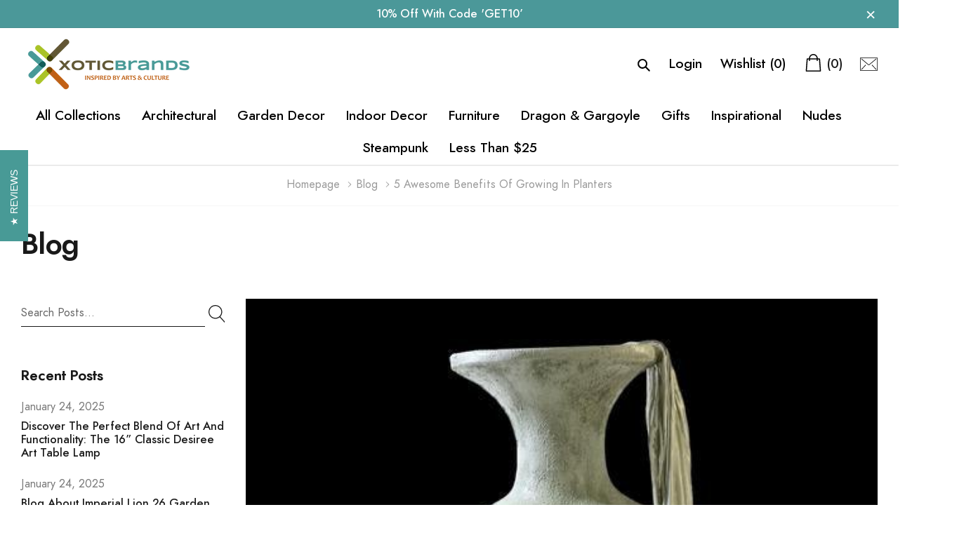

--- FILE ---
content_type: text/html; charset=utf-8
request_url: https://www.xoticbrands.net/blogs/news/5-awesome-benefits-of-growing-in-planters
body_size: 46991
content:
<!doctype html>
<html class="no-js" lang="en">
<head>


<meta name="google-site-verification" content="4dpP80u0ECAGRy6BLlljkVM-29vshuYun6GHKfGyE2w" />
  
	<!-- Added by AVADA SEO Suite -->
	





<meta name="twitter:image" content="http://www.xoticbrands.net/cdn/shop/articles/large_1024x1024_c2b86d17-57d6-47f3-9ae5-f3526f6d536a.jpg?v=1689144674">






	<!-- /Added by AVADA SEO Suite -->
<!-- Google Tag Manager -->
<script>(function(w,d,s,l,i){w[l]=w[l]||[];w[l].push({'gtm.start':
new Date().getTime(),event:'gtm.js'});var f=d.getElementsByTagName(s)[0],
j=d.createElement(s),dl=l!='dataLayer'?'&l='+l:'';j.async=true;j.src=
'https://www.googletagmanager.com/gtm.js?id='+i+dl;f.parentNode.insertBefore(j,f);
})(window,document,'script','dataLayer','GTM-58JBZHF');</script>
<!-- End Google Tag Manager -->
  <!-- Global site tag (gtag.js) - Google Analytics -->
<script async src="https://www.googletagmanager.com/gtag/js?id=UA-26008182-1"></script>
<script>
  window.dataLayer = window.dataLayer || [];
  function gtag(){dataLayer.push(arguments);}
  gtag('js', new Date());

  gtag('config', 'UA-26008182-1');
</script>
<script>
  gtag('config', 'AW-985702143/jO8TCP-C1XsQ_72C1gM', {
    'phone_conversion_number': '(833) 500-0002'
  });
</script>
    <meta name="msvalidate.01" content="2DD0D7E175648228DE65F948C0A162FB" />
<!-- "snippets/booster-seo.liquid" was not rendered, the associated app was uninstalled -->
    <meta charset="utf-8">
    <meta http-equiv="X-UA-Compatible" content="IE=edge">
    <meta name="facebook-domain-verification" content="oxsxuvzw89ho8iddf56x3c1i7coozz" />
    <meta name="viewport" content="width=device-width, initial-scale=1, shrink-to-fit=no">
    <meta name="theme-color" content="">
    <script src="https://ajax.googleapis.com/ajax/libs/jquery/3.5.1/jquery.min.js"></script>
    <link rel="canonical" href="https://www.xoticbrands.net/blogs/news/5-awesome-benefits-of-growing-in-planters"><link rel="shortcut icon" href="//www.xoticbrands.net/cdn/shop/files/xotic-mobile-logo-3_32x32.png?v=1613550076" type="image/png">
<!-- /snippets/social-meta-tags.liquid -->




<meta property="og:site_name" content="XoticBrands Home Decor">
<meta property="og:url" content="https://www.xoticbrands.net/blogs/news/5-awesome-benefits-of-growing-in-planters">
<meta property="og:title" content="5 Awesome Benefits of Growing in Planters">
<meta property="og:type" content="article">
<meta property="og:description" content="A short-form article on the benefits of using planters. Planters not only give room for movement in your garden, but they are also a unique form of beautification in the home.">

<meta property="og:image" content="http://www.xoticbrands.net/cdn/shop/articles/large_1024x1024_c2b86d17-57d6-47f3-9ae5-f3526f6d536a_1200x1200.jpg?v=1689144674">
<meta property="og:image:secure_url" content="https://www.xoticbrands.net/cdn/shop/articles/large_1024x1024_c2b86d17-57d6-47f3-9ae5-f3526f6d536a_1200x1200.jpg?v=1689144674">


    <meta name="twitter:site" content="@xoticbrands">

<meta name="twitter:card" content="summary_large_image">
<meta name="twitter:title" content="5 Awesome Benefits of Growing in Planters">
<meta name="twitter:description" content="A short-form article on the benefits of using planters. Planters not only give room for movement in your garden, but they are also a unique form of beautification in the home.">


    <!-- Language -->
<script>
    var theme = {
        breakpoints: {
            medium: 768,
            large: 990,
            widescreen: 1400
        },
        strings: {
            addToCart: "Add to bag",
            preOrder: "Pre order",
            soldOut: "Sold out",
            select_options: "Add to bag",
            goToProduct: "Go To Product",
            unavailable: "Unavailable",
            regularPrice: "Regular price",
            salePrice: "Sale price",
            sale: "Sale",
            showMore: "Show More",
            showLess: "Show Less",
            noMore: "No More products",
            addressError: "Error looking up that address",
            addressNoResults: "No results for that address",
            addressQueryLimit: "You have exceeded the Google API usage limit. Consider upgrading to a \u003ca href=\"https:\/\/developers.google.com\/maps\/premium\/usage-limits\"\u003ePremium Plan\u003c\/a\u003e.",
            authError: "There was a problem authenticating your Google Maps account.",
            newWindow: "Opens in a new window.",
            external: "Opens external website.",
            newWindowExternal: "Opens external website in a new window.",
            removeLabel: "Remove [product]",
            update: "Update",
            remove: "Remove",
            quantity: "Quantity",
            discountedTotal: "Discounted total",
            regularTotal: "Regular total",
            priceColumn: "See Price column for discount details.",
            quantityMinimumMessage: "Quantity must be 1 or more",
            cartError: "There was an error while updating your cart. Please try again.",
            cartErrorMaximum: "Maximum quantity: [quantity].",
            removedItemMessage: "Removed \u003cspan class=\"cart__removed-product-details\"\u003e([quantity]) [link]\u003c\/span\u003e from your cart.",
            unitPrice: "Unit price",
            unitPriceSeparator: "per",
            oneCartCount: "1 item",
            otherCartCount: "[count] items",
            quantityLabel: "Quantity: [count]",
            freeShipping: "You qualify for free shipping",
            shippingMessage: "Only [price] away from Free Shipping",
            in_stock: "In stock",
            out_of_stock: "Out of stock",
            previous: "Prev",
            next: "Next",
            off: "off",
            priceFreeShipping: 1001
            

        },
        moneyFormat: "\u003cspan class=\"money\"\u003e${{amount}}\u003c\/span\u003e",
        moneyFormatWithCurrency: "\u003cspan class=\"money\"\u003e${{amount}} USD\u003c\/span\u003e"
    }
    var hl = {
        url: 'xoticbrands.myshopify.com',
        tid: '9691007',
        dom: 'www.xoticbrands.net',
        lic: '48d02febdemohalothemescab14796'
    }
    window.shop_currency = "USD";
    window.show_multiple_currencies = false;
    window.show_auto_currency = false;
    window.swatch_recently = "color";
    window.router = "";
    window.option_ptoduct1 = "size";
    window.option_ptoduct2 = "color";
    window.option_ptoduct3 = "option 3";
    document.documentElement.className = document.documentElement.className.replace('no-js', 'js');
</script>



<!-- css style -->
<link href="//www.xoticbrands.net/cdn/shop/t/9/assets/vendor.min.css?v=108394300618566860951632539345" rel="stylesheet" type="text/css" media="all" />
<link href="//www.xoticbrands.net/cdn/shop/t/9/assets/theme.scss.css?v=17877697561871815891768492048" rel="stylesheet" type="text/css" media="all" />
<!-- <link href="//www.xoticbrands.net/cdn/shop/t/9/assets/theme-style.scss.css?v=121366101811020342141768492047" rel="stylesheet" type="text/css" media="all" />
<link href="//www.xoticbrands.net/cdn/shop/t/9/assets/theme-style-responsive.scss.css?v=17227202895367933791632539368" rel="stylesheet" type="text/css" media="all" /> -->
<link href="//www.xoticbrands.net/cdn/shop/t/9/assets/custom.css?v=1115445990179047841694438698" rel="stylesheet" type="text/css" media="all" />







    <link href="//www.xoticbrands.net/cdn/shop/t/9/assets/theme-article.css?v=27270366836559758391632539338" rel="stylesheet" type="text/css" media="all" />















  
  <link rel="preload" fetchpriority="high" as="image" href="https://www.xoticbrands.net/cdn/shop/files/ARCHITECTURAL_340x.jpg?v=1613549766" type="image/webp">
  
  <script type="text/javascript">
    (function(c,l,a,r,i,t,y){
        c[a]=c[a]||function(){(c[a].q=c[a].q||[]).push(arguments)};
        t=l.createElement(r);t.async=1;t.src="https://www.clarity.ms/tag/"+i;
        y=l.getElementsByTagName(r)[0];y.parentNode.insertBefore(t,y);
    })(window, document, "clarity", "script", "4icdkd37ja");
  </script>
  
  

    <script>window.performance && window.performance.mark && window.performance.mark('shopify.content_for_header.start');</script><meta name="google-site-verification" content="3CKFx-F_E4r_iJdo8nDfuhS3jGyRsm8uRX1eWSRo5Lg">
<meta id="shopify-digital-wallet" name="shopify-digital-wallet" content="/11112206/digital_wallets/dialog">
<meta name="shopify-checkout-api-token" content="b81f6c6a2db78dffc422bf9d55c282b6">
<meta id="in-context-paypal-metadata" data-shop-id="11112206" data-venmo-supported="false" data-environment="production" data-locale="en_US" data-paypal-v4="true" data-currency="USD">
<link rel="alternate" type="application/atom+xml" title="Feed" href="/blogs/news.atom" />
<script async="async" src="/checkouts/internal/preloads.js?locale=en-US"></script>
<link rel="preconnect" href="https://shop.app" crossorigin="anonymous">
<script async="async" src="https://shop.app/checkouts/internal/preloads.js?locale=en-US&shop_id=11112206" crossorigin="anonymous"></script>
<script id="apple-pay-shop-capabilities" type="application/json">{"shopId":11112206,"countryCode":"US","currencyCode":"USD","merchantCapabilities":["supports3DS"],"merchantId":"gid:\/\/shopify\/Shop\/11112206","merchantName":"XoticBrands Home Decor","requiredBillingContactFields":["postalAddress","email","phone"],"requiredShippingContactFields":["postalAddress","email","phone"],"shippingType":"shipping","supportedNetworks":["visa","masterCard","amex","discover","elo","jcb"],"total":{"type":"pending","label":"XoticBrands Home Decor","amount":"1.00"},"shopifyPaymentsEnabled":true,"supportsSubscriptions":true}</script>
<script id="shopify-features" type="application/json">{"accessToken":"b81f6c6a2db78dffc422bf9d55c282b6","betas":["rich-media-storefront-analytics"],"domain":"www.xoticbrands.net","predictiveSearch":true,"shopId":11112206,"locale":"en"}</script>
<script>var Shopify = Shopify || {};
Shopify.shop = "xoticbrands.myshopify.com";
Shopify.locale = "en";
Shopify.currency = {"active":"USD","rate":"1.0"};
Shopify.country = "US";
Shopify.theme = {"name":"XoticBrands Home Decor - Furniture \u0026 Statues ","id":127245320388,"schema_name":"Belle_Doll","schema_version":"1.0.0","theme_store_id":null,"role":"main"};
Shopify.theme.handle = "null";
Shopify.theme.style = {"id":null,"handle":null};
Shopify.cdnHost = "www.xoticbrands.net/cdn";
Shopify.routes = Shopify.routes || {};
Shopify.routes.root = "/";</script>
<script type="module">!function(o){(o.Shopify=o.Shopify||{}).modules=!0}(window);</script>
<script>!function(o){function n(){var o=[];function n(){o.push(Array.prototype.slice.apply(arguments))}return n.q=o,n}var t=o.Shopify=o.Shopify||{};t.loadFeatures=n(),t.autoloadFeatures=n()}(window);</script>
<script>
  window.ShopifyPay = window.ShopifyPay || {};
  window.ShopifyPay.apiHost = "shop.app\/pay";
  window.ShopifyPay.redirectState = null;
</script>
<script id="shop-js-analytics" type="application/json">{"pageType":"article"}</script>
<script defer="defer" async type="module" src="//www.xoticbrands.net/cdn/shopifycloud/shop-js/modules/v2/client.init-shop-cart-sync_BT-GjEfc.en.esm.js"></script>
<script defer="defer" async type="module" src="//www.xoticbrands.net/cdn/shopifycloud/shop-js/modules/v2/chunk.common_D58fp_Oc.esm.js"></script>
<script defer="defer" async type="module" src="//www.xoticbrands.net/cdn/shopifycloud/shop-js/modules/v2/chunk.modal_xMitdFEc.esm.js"></script>
<script type="module">
  await import("//www.xoticbrands.net/cdn/shopifycloud/shop-js/modules/v2/client.init-shop-cart-sync_BT-GjEfc.en.esm.js");
await import("//www.xoticbrands.net/cdn/shopifycloud/shop-js/modules/v2/chunk.common_D58fp_Oc.esm.js");
await import("//www.xoticbrands.net/cdn/shopifycloud/shop-js/modules/v2/chunk.modal_xMitdFEc.esm.js");

  window.Shopify.SignInWithShop?.initShopCartSync?.({"fedCMEnabled":true,"windoidEnabled":true});

</script>
<script>
  window.Shopify = window.Shopify || {};
  if (!window.Shopify.featureAssets) window.Shopify.featureAssets = {};
  window.Shopify.featureAssets['shop-js'] = {"shop-cart-sync":["modules/v2/client.shop-cart-sync_DZOKe7Ll.en.esm.js","modules/v2/chunk.common_D58fp_Oc.esm.js","modules/v2/chunk.modal_xMitdFEc.esm.js"],"init-fed-cm":["modules/v2/client.init-fed-cm_B6oLuCjv.en.esm.js","modules/v2/chunk.common_D58fp_Oc.esm.js","modules/v2/chunk.modal_xMitdFEc.esm.js"],"shop-cash-offers":["modules/v2/client.shop-cash-offers_D2sdYoxE.en.esm.js","modules/v2/chunk.common_D58fp_Oc.esm.js","modules/v2/chunk.modal_xMitdFEc.esm.js"],"shop-login-button":["modules/v2/client.shop-login-button_QeVjl5Y3.en.esm.js","modules/v2/chunk.common_D58fp_Oc.esm.js","modules/v2/chunk.modal_xMitdFEc.esm.js"],"pay-button":["modules/v2/client.pay-button_DXTOsIq6.en.esm.js","modules/v2/chunk.common_D58fp_Oc.esm.js","modules/v2/chunk.modal_xMitdFEc.esm.js"],"shop-button":["modules/v2/client.shop-button_DQZHx9pm.en.esm.js","modules/v2/chunk.common_D58fp_Oc.esm.js","modules/v2/chunk.modal_xMitdFEc.esm.js"],"avatar":["modules/v2/client.avatar_BTnouDA3.en.esm.js"],"init-windoid":["modules/v2/client.init-windoid_CR1B-cfM.en.esm.js","modules/v2/chunk.common_D58fp_Oc.esm.js","modules/v2/chunk.modal_xMitdFEc.esm.js"],"init-shop-for-new-customer-accounts":["modules/v2/client.init-shop-for-new-customer-accounts_C_vY_xzh.en.esm.js","modules/v2/client.shop-login-button_QeVjl5Y3.en.esm.js","modules/v2/chunk.common_D58fp_Oc.esm.js","modules/v2/chunk.modal_xMitdFEc.esm.js"],"init-shop-email-lookup-coordinator":["modules/v2/client.init-shop-email-lookup-coordinator_BI7n9ZSv.en.esm.js","modules/v2/chunk.common_D58fp_Oc.esm.js","modules/v2/chunk.modal_xMitdFEc.esm.js"],"init-shop-cart-sync":["modules/v2/client.init-shop-cart-sync_BT-GjEfc.en.esm.js","modules/v2/chunk.common_D58fp_Oc.esm.js","modules/v2/chunk.modal_xMitdFEc.esm.js"],"shop-toast-manager":["modules/v2/client.shop-toast-manager_DiYdP3xc.en.esm.js","modules/v2/chunk.common_D58fp_Oc.esm.js","modules/v2/chunk.modal_xMitdFEc.esm.js"],"init-customer-accounts":["modules/v2/client.init-customer-accounts_D9ZNqS-Q.en.esm.js","modules/v2/client.shop-login-button_QeVjl5Y3.en.esm.js","modules/v2/chunk.common_D58fp_Oc.esm.js","modules/v2/chunk.modal_xMitdFEc.esm.js"],"init-customer-accounts-sign-up":["modules/v2/client.init-customer-accounts-sign-up_iGw4briv.en.esm.js","modules/v2/client.shop-login-button_QeVjl5Y3.en.esm.js","modules/v2/chunk.common_D58fp_Oc.esm.js","modules/v2/chunk.modal_xMitdFEc.esm.js"],"shop-follow-button":["modules/v2/client.shop-follow-button_CqMgW2wH.en.esm.js","modules/v2/chunk.common_D58fp_Oc.esm.js","modules/v2/chunk.modal_xMitdFEc.esm.js"],"checkout-modal":["modules/v2/client.checkout-modal_xHeaAweL.en.esm.js","modules/v2/chunk.common_D58fp_Oc.esm.js","modules/v2/chunk.modal_xMitdFEc.esm.js"],"shop-login":["modules/v2/client.shop-login_D91U-Q7h.en.esm.js","modules/v2/chunk.common_D58fp_Oc.esm.js","modules/v2/chunk.modal_xMitdFEc.esm.js"],"lead-capture":["modules/v2/client.lead-capture_BJmE1dJe.en.esm.js","modules/v2/chunk.common_D58fp_Oc.esm.js","modules/v2/chunk.modal_xMitdFEc.esm.js"],"payment-terms":["modules/v2/client.payment-terms_Ci9AEqFq.en.esm.js","modules/v2/chunk.common_D58fp_Oc.esm.js","modules/v2/chunk.modal_xMitdFEc.esm.js"]};
</script>
<script>(function() {
  var isLoaded = false;
  function asyncLoad() {
    if (isLoaded) return;
    isLoaded = true;
    var urls = ["https:\/\/cdn-loyalty.yotpo.com\/loader\/ArG3xSDvMIN-56vduO0Y_w.js?shop=xoticbrands.myshopify.com","https:\/\/d10lpsik1i8c69.cloudfront.net\/w.js?shop=xoticbrands.myshopify.com","https:\/\/chimpstatic.com\/mcjs-connected\/js\/users\/b6ad5711c8045544aa36474c8\/89d5f796c0ed62772b05e428d.js?shop=xoticbrands.myshopify.com","https:\/\/bingshoppingtool-t2app-prod.trafficmanager.net\/uet\/tracking_script?shop=xoticbrands.myshopify.com","\/\/swymv3free-01.azureedge.net\/code\/swym-shopify.js?shop=xoticbrands.myshopify.com","\/\/cdn.shopify.com\/proxy\/688244ab3d1f11ed5d7c2b651adc2867ca88d5dbebf7a7984ad34d11b2ec8b4f\/static.cdn.printful.com\/static\/js\/external\/shopify-product-customizer.js?v=0.28\u0026shop=xoticbrands.myshopify.com\u0026sp-cache-control=cHVibGljLCBtYXgtYWdlPTkwMA","https:\/\/d18eg7dreypte5.cloudfront.net\/browse-abandonment\/v2\/browse_abandonment.js?shop=xoticbrands.myshopify.com","https:\/\/seo.apps.avada.io\/scripttag\/avada-seo-installed.js?shop=xoticbrands.myshopify.com","https:\/\/cloudsearch-1f874.kxcdn.com\/shopify.js?appEmbedOnly=1\u0026shop=xoticbrands.myshopify.com"];
    for (var i = 0; i < urls.length; i++) {
      var s = document.createElement('script');
      s.type = 'text/javascript';
      s.async = true;
      s.src = urls[i];
      var x = document.getElementsByTagName('script')[0];
      x.parentNode.insertBefore(s, x);
    }
  };
  if(window.attachEvent) {
    window.attachEvent('onload', asyncLoad);
  } else {
    window.addEventListener('load', asyncLoad, false);
  }
})();</script>
<script id="__st">var __st={"a":11112206,"offset":-21600,"reqid":"6319011d-41d9-4c66-8ec9-6e4a534fcfc3-1769387452","pageurl":"www.xoticbrands.net\/blogs\/news\/5-awesome-benefits-of-growing-in-planters","s":"articles-385847066739","u":"2b9702c487a7","p":"article","rtyp":"article","rid":385847066739};</script>
<script>window.ShopifyPaypalV4VisibilityTracking = true;</script>
<script id="captcha-bootstrap">!function(){'use strict';const t='contact',e='account',n='new_comment',o=[[t,t],['blogs',n],['comments',n],[t,'customer']],c=[[e,'customer_login'],[e,'guest_login'],[e,'recover_customer_password'],[e,'create_customer']],r=t=>t.map((([t,e])=>`form[action*='/${t}']:not([data-nocaptcha='true']) input[name='form_type'][value='${e}']`)).join(','),a=t=>()=>t?[...document.querySelectorAll(t)].map((t=>t.form)):[];function s(){const t=[...o],e=r(t);return a(e)}const i='password',u='form_key',d=['recaptcha-v3-token','g-recaptcha-response','h-captcha-response',i],f=()=>{try{return window.sessionStorage}catch{return}},m='__shopify_v',_=t=>t.elements[u];function p(t,e,n=!1){try{const o=window.sessionStorage,c=JSON.parse(o.getItem(e)),{data:r}=function(t){const{data:e,action:n}=t;return t[m]||n?{data:e,action:n}:{data:t,action:n}}(c);for(const[e,n]of Object.entries(r))t.elements[e]&&(t.elements[e].value=n);n&&o.removeItem(e)}catch(o){console.error('form repopulation failed',{error:o})}}const l='form_type',E='cptcha';function T(t){t.dataset[E]=!0}const w=window,h=w.document,L='Shopify',v='ce_forms',y='captcha';let A=!1;((t,e)=>{const n=(g='f06e6c50-85a8-45c8-87d0-21a2b65856fe',I='https://cdn.shopify.com/shopifycloud/storefront-forms-hcaptcha/ce_storefront_forms_captcha_hcaptcha.v1.5.2.iife.js',D={infoText:'Protected by hCaptcha',privacyText:'Privacy',termsText:'Terms'},(t,e,n)=>{const o=w[L][v],c=o.bindForm;if(c)return c(t,g,e,D).then(n);var r;o.q.push([[t,g,e,D],n]),r=I,A||(h.body.append(Object.assign(h.createElement('script'),{id:'captcha-provider',async:!0,src:r})),A=!0)});var g,I,D;w[L]=w[L]||{},w[L][v]=w[L][v]||{},w[L][v].q=[],w[L][y]=w[L][y]||{},w[L][y].protect=function(t,e){n(t,void 0,e),T(t)},Object.freeze(w[L][y]),function(t,e,n,w,h,L){const[v,y,A,g]=function(t,e,n){const i=e?o:[],u=t?c:[],d=[...i,...u],f=r(d),m=r(i),_=r(d.filter((([t,e])=>n.includes(e))));return[a(f),a(m),a(_),s()]}(w,h,L),I=t=>{const e=t.target;return e instanceof HTMLFormElement?e:e&&e.form},D=t=>v().includes(t);t.addEventListener('submit',(t=>{const e=I(t);if(!e)return;const n=D(e)&&!e.dataset.hcaptchaBound&&!e.dataset.recaptchaBound,o=_(e),c=g().includes(e)&&(!o||!o.value);(n||c)&&t.preventDefault(),c&&!n&&(function(t){try{if(!f())return;!function(t){const e=f();if(!e)return;const n=_(t);if(!n)return;const o=n.value;o&&e.removeItem(o)}(t);const e=Array.from(Array(32),(()=>Math.random().toString(36)[2])).join('');!function(t,e){_(t)||t.append(Object.assign(document.createElement('input'),{type:'hidden',name:u})),t.elements[u].value=e}(t,e),function(t,e){const n=f();if(!n)return;const o=[...t.querySelectorAll(`input[type='${i}']`)].map((({name:t})=>t)),c=[...d,...o],r={};for(const[a,s]of new FormData(t).entries())c.includes(a)||(r[a]=s);n.setItem(e,JSON.stringify({[m]:1,action:t.action,data:r}))}(t,e)}catch(e){console.error('failed to persist form',e)}}(e),e.submit())}));const S=(t,e)=>{t&&!t.dataset[E]&&(n(t,e.some((e=>e===t))),T(t))};for(const o of['focusin','change'])t.addEventListener(o,(t=>{const e=I(t);D(e)&&S(e,y())}));const B=e.get('form_key'),M=e.get(l),P=B&&M;t.addEventListener('DOMContentLoaded',(()=>{const t=y();if(P)for(const e of t)e.elements[l].value===M&&p(e,B);[...new Set([...A(),...v().filter((t=>'true'===t.dataset.shopifyCaptcha))])].forEach((e=>S(e,t)))}))}(h,new URLSearchParams(w.location.search),n,t,e,['guest_login'])})(!0,!0)}();</script>
<script integrity="sha256-4kQ18oKyAcykRKYeNunJcIwy7WH5gtpwJnB7kiuLZ1E=" data-source-attribution="shopify.loadfeatures" defer="defer" src="//www.xoticbrands.net/cdn/shopifycloud/storefront/assets/storefront/load_feature-a0a9edcb.js" crossorigin="anonymous"></script>
<script crossorigin="anonymous" defer="defer" src="//www.xoticbrands.net/cdn/shopifycloud/storefront/assets/shopify_pay/storefront-65b4c6d7.js?v=20250812"></script>
<script data-source-attribution="shopify.dynamic_checkout.dynamic.init">var Shopify=Shopify||{};Shopify.PaymentButton=Shopify.PaymentButton||{isStorefrontPortableWallets:!0,init:function(){window.Shopify.PaymentButton.init=function(){};var t=document.createElement("script");t.src="https://www.xoticbrands.net/cdn/shopifycloud/portable-wallets/latest/portable-wallets.en.js",t.type="module",document.head.appendChild(t)}};
</script>
<script data-source-attribution="shopify.dynamic_checkout.buyer_consent">
  function portableWalletsHideBuyerConsent(e){var t=document.getElementById("shopify-buyer-consent"),n=document.getElementById("shopify-subscription-policy-button");t&&n&&(t.classList.add("hidden"),t.setAttribute("aria-hidden","true"),n.removeEventListener("click",e))}function portableWalletsShowBuyerConsent(e){var t=document.getElementById("shopify-buyer-consent"),n=document.getElementById("shopify-subscription-policy-button");t&&n&&(t.classList.remove("hidden"),t.removeAttribute("aria-hidden"),n.addEventListener("click",e))}window.Shopify?.PaymentButton&&(window.Shopify.PaymentButton.hideBuyerConsent=portableWalletsHideBuyerConsent,window.Shopify.PaymentButton.showBuyerConsent=portableWalletsShowBuyerConsent);
</script>
<script data-source-attribution="shopify.dynamic_checkout.cart.bootstrap">document.addEventListener("DOMContentLoaded",(function(){function t(){return document.querySelector("shopify-accelerated-checkout-cart, shopify-accelerated-checkout")}if(t())Shopify.PaymentButton.init();else{new MutationObserver((function(e,n){t()&&(Shopify.PaymentButton.init(),n.disconnect())})).observe(document.body,{childList:!0,subtree:!0})}}));
</script>
<link id="shopify-accelerated-checkout-styles" rel="stylesheet" media="screen" href="https://www.xoticbrands.net/cdn/shopifycloud/portable-wallets/latest/accelerated-checkout-backwards-compat.css" crossorigin="anonymous">
<style id="shopify-accelerated-checkout-cart">
        #shopify-buyer-consent {
  margin-top: 1em;
  display: inline-block;
  width: 100%;
}

#shopify-buyer-consent.hidden {
  display: none;
}

#shopify-subscription-policy-button {
  background: none;
  border: none;
  padding: 0;
  text-decoration: underline;
  font-size: inherit;
  cursor: pointer;
}

#shopify-subscription-policy-button::before {
  box-shadow: none;
}

      </style>

<script>window.performance && window.performance.mark && window.performance.mark('shopify.content_for_header.end');</script>

<script>
    
    
    
    
    var gsf_conversion_data = {page_type : '', event : '',};
    
</script> 
<!-- BEGIN app block: shopify://apps/beast-currency-converter/blocks/doubly/267afa86-a419-4d5b-a61b-556038e7294d -->


	<script>
		var DoublyGlobalCurrency, catchXHR = true, bccAppVersion = 1;
       	var DoublyGlobal = {
			theme : 'no_theme',
			spanClass : 'money',
			cookieName : '_g1597817078',
			ratesUrl :  'https://init.grizzlyapps.com/9e32c84f0db4f7b1eb40c32bdb0bdea9',
			geoUrl : 'https://currency.grizzlyapps.com/83d400c612f9a099fab8f76dcab73a48',
			shopCurrency : 'USD',
            allowedCurrencies : '["USD","EUR","GBP","CAD","AUD"]',
			countriesJSON : '[]',
			currencyMessage : 'All orders are processed in USD. While the content of your cart is currently displayed in <span class="selected-currency"></span>, you will checkout using USD at the most current exchange rate.',
            currencyFormat : 'money_with_currency_format',
			euroFormat : 'amount',
            removeDecimals : 0,
            roundDecimals : 0,
            roundTo : '99',
            autoSwitch : 0,
			showPriceOnHover : 0,
            showCurrencyMessage : false,
			hideConverter : '',
			forceJqueryLoad : false,
			beeketing : true,
			themeScript : '',
			customerScriptBefore : '',
			customerScriptAfter : '',
			debug: false
		};

		<!-- inline script: fixes + various plugin js functions -->
		DoublyGlobal.themeScript = "if(DoublyGlobal.debug) debugger;dbGenericFixes=true; \/* hide generic *\/ if(window.location.href.indexOf('\/checkouts') != -1 || window.location.href.indexOf('\/password') != -1 || window.location.href.indexOf('\/orders') != -1) { const doublyStylesHide = document.createElement('style'); doublyStylesHide.textContent = ` .doubly-float, .doubly-wrapper { display:none !important; } `; document.head.appendChild(doublyStylesHide); } \/* generic code to add money, message, convert with retry *\/ function genericConvert(){ if (typeof doublyAddMessage !== 'undefined') doublyAddMessage(); if (typeof doublyAddMoney !== 'undefined') doublyAddMoney(); DoublyCurrency.convertAll(); initExtraFeatures(); } window.doublyChangeEvent = function(e) { var numRetries = (typeof doublyIntervalTries !== 'undefined' ? doublyIntervalTries : 6); var timeout = (typeof doublyIntervalTime !== 'undefined' ? doublyIntervalTime : 400); clearInterval(window.doublyInterval); \/* quick convert *\/ setTimeout(genericConvert, 50); \/* retry *\/ window.doublyInterval = setInterval(function() { try{ genericConvert(); } catch (e) { clearInterval(window.doublyInterval); } if (numRetries-- <= 0) clearInterval(window.doublyInterval); }, timeout); }; \/* bind events *\/ ['mouseup', 'change', 'input', 'scroll'].forEach(function(event) { document.removeEventListener(event, doublyChangeEvent); document.addEventListener(event, doublyChangeEvent); }); \/* for ajax cart *\/ jQueryGrizzly(document).unbind('ajaxComplete.doublyGenericFix'); jQueryGrizzly(document).bind('ajaxComplete.doublyGenericFix', doublyChangeEvent);";
                DoublyGlobal.addSelect = function(){
                    /* add select in select wrapper or body */  
                    if (jQueryGrizzly('.doubly-wrapper').length>0) { 
                        var doublyWrapper = '.doubly-wrapper';
                    } else if (jQueryGrizzly('.doubly-float').length==0) {
                        var doublyWrapper = '.doubly-float';
                        jQueryGrizzly('body').append('<div class="doubly-float"></div>');
                    }
                    document.querySelectorAll(doublyWrapper).forEach(function(el) {
                        el.insertAdjacentHTML('afterbegin', '<select class="currency-switcher" name="doubly-currencies"><option value="USD">USD</option><option value="EUR">EUR</option><option value="GBP">GBP</option><option value="CAD">CAD</option><option value="AUD">AUD</option></select>');
                    });
                }
		var bbb = "";
	</script>
	
	
	<!-- inline styles -->
	<style> 
		
		
		.layered-currency-switcher{width:auto;float:right;padding:0 0 0 50px;margin:0px;}.layered-currency-switcher li{display:block;float:left;font-size:15px;margin:0px;}.layered-currency-switcher li button.currency-switcher-btn{width:auto;height:auto;margin-bottom:0px;background:#fff;font-family:Arial!important;line-height:18px;border:1px solid #dadada;border-radius:25px;color:#9a9a9a;float:left;font-weight:700;margin-left:-46px;min-width:90px;position:relative;text-align:center;text-decoration:none;padding:10px 11px 10px 49px}.price-on-hover,.price-on-hover-wrapper{font-size:15px!important;line-height:25px!important}.layered-currency-switcher li button.currency-switcher-btn:focus{outline:0;-webkit-outline:none;-moz-outline:none;-o-outline:none}.layered-currency-switcher li button.currency-switcher-btn:hover{background:#ddf6cf;border-color:#a9d092;color:#89b171}.layered-currency-switcher li button.currency-switcher-btn span{display:none}.layered-currency-switcher li button.currency-switcher-btn:first-child{border-radius:25px}.layered-currency-switcher li button.currency-switcher-btn.selected{background:#de4c39;border-color:#de4c39;color:#fff;z-index:99;padding-left:23px!important;padding-right:23px!important}.layered-currency-switcher li button.currency-switcher-btn.selected span{display:inline-block}.doubly,.money{position:relative; font-weight:inherit !important; font-size:inherit !important;text-decoration:inherit !important;}.price-on-hover-wrapper{position:absolute;left:-50%;text-align:center;width:200%;top:110%;z-index:100000000}.price-on-hover{background:#333;border-color:#FFF!important;padding:2px 5px 3px;font-weight:400;border-radius:5px;font-family:Helvetica Neue,Arial;color:#fff;border:0}.price-on-hover:after{content:\"\";position:absolute;left:50%;margin-left:-4px;margin-top:-2px;width:0;height:0;border-bottom:solid 4px #333;border-left:solid 4px transparent;border-right:solid 4px transparent}.doubly-message{margin:5px 0}.doubly-wrapper{float:right}.doubly-float{position:fixed;bottom:10px;left:10px;right:auto;z-index:100000;}select.currency-switcher{margin:0px; position:relative; top:auto;}.price-on-hover { background-color: #333333 !important; color: #FFFFFF !important; } .price-on-hover:after { border-bottom-color: #333333 !important;}
	</style>
	
	<script src="https://cdn.shopify.com/extensions/01997e3d-dbe8-7f57-a70f-4120f12c2b07/currency-54/assets/doubly.js" async data-no-instant></script>



<!-- END app block --><!-- BEGIN app block: shopify://apps/klaviyo-email-marketing-sms/blocks/klaviyo-onsite-embed/2632fe16-c075-4321-a88b-50b567f42507 -->












  <script async src="https://static.klaviyo.com/onsite/js/Hkpfus/klaviyo.js?company_id=Hkpfus"></script>
  <script>!function(){if(!window.klaviyo){window._klOnsite=window._klOnsite||[];try{window.klaviyo=new Proxy({},{get:function(n,i){return"push"===i?function(){var n;(n=window._klOnsite).push.apply(n,arguments)}:function(){for(var n=arguments.length,o=new Array(n),w=0;w<n;w++)o[w]=arguments[w];var t="function"==typeof o[o.length-1]?o.pop():void 0,e=new Promise((function(n){window._klOnsite.push([i].concat(o,[function(i){t&&t(i),n(i)}]))}));return e}}})}catch(n){window.klaviyo=window.klaviyo||[],window.klaviyo.push=function(){var n;(n=window._klOnsite).push.apply(n,arguments)}}}}();</script>

  




  <script>
    window.klaviyoReviewsProductDesignMode = false
  </script>







<!-- END app block --><!-- BEGIN app block: shopify://apps/xcloud-search-product-filter/blocks/cloudsearch_opt/8ddbd0bf-e311-492e-ab28-69d0ad268fac --><!-- END app block --><!-- BEGIN app block: shopify://apps/globo-mega-menu/blocks/app-embed/7a00835e-fe40-45a5-a615-2eb4ab697b58 -->
<link href="//cdn.shopify.com/extensions/019be4fb-bfc8-74a5-a8d9-c694285f11c2/menufrontend-305/assets/main-navigation-styles.min.css" rel="stylesheet" type="text/css" media="all" />
<link href="//cdn.shopify.com/extensions/019be4fb-bfc8-74a5-a8d9-c694285f11c2/menufrontend-305/assets/theme-styles.min.css" rel="stylesheet" type="text/css" media="all" />
<script type="text/javascript" hs-ignore data-cookieconsent="ignore" data-ccm-injected>
document.getElementsByTagName('html')[0].classList.add('globo-menu-loading');
window.GloboMenuConfig = window.GloboMenuConfig || {}
window.GloboMenuConfig.curLocale = "en";
window.GloboMenuConfig.shop = "xoticbrands.myshopify.com";
window.GloboMenuConfig.GloboMenuLocale = "en";
window.GloboMenuConfig.locale = "en";
window.menuRootUrl = "";
window.GloboMenuCustomer = false;
window.GloboMenuAssetsUrl = 'https://cdn.shopify.com/extensions/019be4fb-bfc8-74a5-a8d9-c694285f11c2/menufrontend-305/assets/';
window.GloboMenuFilesUrl = '//www.xoticbrands.net/cdn/shop/files/';
window.GloboMenuLinklists = {"main-menu": [{'url' :"\/collections\/architectural", 'title': "Architectural"},{'url' :"\/collections\/garden-decor", 'title': "Garden Decor"},{'url' :"\/collections\/indoor-statues", 'title': "Indoor Decor"},{'url' :"\/collections\/classic-furniture", 'title': "Furniture"},{'url' :"\/collections\/inspirational-gifts", 'title': "Inspirational"},{'url' :"\/collections\/dragon-gargoyle", 'title': "Dragon \u0026 Gargoyle"},{'url' :"\/collections\/gifts", 'title': "Gifts"},{'url' :"\/collections\/steampunk", 'title': "Steampunk"},{'url' :"\/collections\/artistic-nudes", 'title': "Nudes"},{'url' :"\/collections\/wall-decor", 'title': "Wall Decor"}],"footer": [{'url' :"\/search", 'title': "Search"},{'url' :"\/pages\/about-us", 'title': "About us"},{'url' :"\/blogs\/news", 'title': "News"}],"policy-info": [{'url' :"\/pages\/shipping-policy", 'title': "Shipping Policy"},{'url' :"\/pages\/privacy-policy", 'title': "Privacy Policy"},{'url' :"\/pages\/faq", 'title': "FAQ"},{'url' :"\/pages\/join-our-affiliate-program", 'title': "Join Our Affiliate Program"}],"account-info": [{'url' :"\/account\/login", 'title': "Sign In"},{'url' :"\/account\/login", 'title': "My Account"},{'url' :"\/pages\/process-your-return", 'title': "Refund \u0026 Return Policy"},{'url' :"\/pages\/about-us", 'title': "About Us"},{'url' :"\/pages\/contact-us", 'title': "Contact Us"},{'url' :"\/blogs\/news", 'title': "Blog"},{'url' :"http:\/\/couponblender.com\/xoticbrands-home-decor\/", 'title': "Coupon Partner"},{'url' :"\/collections", 'title': "All Collections"}],"garden-decor": [{'url' :"\/collections\/planters-pots-urns", 'title': "Planters"},{'url' :"\/collections\/angel-cherub-statues", 'title': "Angel \u0026 Cherub Statues"},{'url' :"\/collections\/animal-statues", 'title': "Animal Statues"},{'url' :"\/collections\/classic-garden-decor", 'title': "Classic Garden Decor"},{'url' :"\/collections\/plinths-and-columns", 'title': "Plinths \u0026 Columns"},{'url' :"\/collections\/religious-statues", 'title': "Religious Statues"},{'url' :"\/collections\/contemporary-garden-decor", 'title': "Contemporary Garden Decor"},{'url' :"\/collections\/fantasy-statues", 'title': "Fantasy Statues"},{'url' :"\/collections\/fountains", 'title': "Fountains"},{'url' :"\/collections\/gargoyle-dragon-statues", 'title': "Gargoyle \u0026 Dragon Statues"},{'url' :"\/collections\/new-garden-decor", 'title': "New Garden Decor"},{'url' :"\/collections\/statues-of-children", 'title': "Statues of Children"}],"indoor-decor": [{'url' :"\/collections\/busts", 'title': "Busts"},{'url' :"\/collections\/art-deco-statues", 'title': "Art Deco Statues"},{'url' :"\/collections\/african-statues", 'title': "African Statues"},{'url' :"\/collections\/americana-statuary", 'title': "Americana Statuary"},{'url' :"\/collections\/angel-and-cherub-statuary", 'title': "Angel and Cherub Statuary"},{'url' :"\/collections\/asian-statuary", 'title': "Asian Statuary"},{'url' :"\/collections\/bonded-marble-statues", 'title': "Bonded Marble Statues"},{'url' :"\/collections\/egyptian-statues", 'title': "Egyptian Statues"},{'url' :"\/collections\/fantasy-statuary", 'title': "Fantasy Statuary"},{'url' :"\/collections\/fun-and-novelty-indoor-statues", 'title': "Fun and Novelty Indoor Statues"},{'url' :"\/collections\/grande-classic-statues", 'title': "Grande Classic Statues"},{'url' :"\/collections\/medieval-and-gothic-statues", 'title': "Medieval and Gothic Statues"},{'url' :"\/collections\/new-indoor-statues", 'title': "New Indoor Statues"},{'url' :"\/collections\/romantic-statues", 'title': "Romantic Statues"},{'url' :"\/collections\/classical-gallery", 'title': "Greek \u0026 Classics"},{'url' :"\/collections\/modern-gallery", 'title': "Modern Gallery"},{'url' :"\/collections\/nude-gallery", 'title': "Nude Gallery"},{'url' :"\/collections\/religious-gallery", 'title': "Religious Gallery"},{'url' :"\/collections\/tabletop-accents", 'title': "Table Top Accent"},{'url' :"\/collections\/wall-art", 'title': "Wall Decor"},{'url' :"\/collections\/greek-roman", 'title': "Greek \u0026 Roman"},{'url' :"\/collections\/steampunk", 'title': "Steampunk Decor"},{'url' :"\/collections\/victorian-decor", 'title': "Victorian Decor"}],"furniture": [{'url' :"\/collections\/bars-and-bar-carts", 'title': "Bars and Bar Carts"},{'url' :"\/collections\/bars-and-bar-carts", 'title': "Benches and Sofas"},{'url' :"\/collections\/chairs", 'title': "Chairs"},{'url' :"\/collections\/consoles", 'title': "Consoles"},{'url' :"\/collections\/desks", 'title': "Desks"},{'url' :"\/collections\/new-classic-furniture", 'title': "New Classic Furniture"},{'url' :"\/collections\/outdoor-classic-furniture", 'title': "Outdoor Classic Furniture"},{'url' :"\/collections\/pedestals-and-columns", 'title': "Pedestals and Columns"},{'url' :"\/collections\/sculptural-classic-furniture", 'title': "Sculptural Classic Furniture"},{'url' :"\/collections\/shelves-and-etageres", 'title': "Shelves and Etageres"},{'url' :"\/collections\/tables", 'title': "Tables"},{'url' :"\/collections\/accent-classic-furniture", 'title': "Accent Classic Furniture"},{'url' :"\/collections\/meditation-furniture-and-statues", 'title': "Meditation Furniture \u0026 Accents"}],"classic-egyptian": [{'url' :"\/collections\/egyptian-boxes-and-vases", 'title': "Egyptian Boxes and Vases"},{'url' :"\/collections\/egyptian-classic-furniture", 'title': "Egyptian Classic Furniture"},{'url' :"\/collections\/egyptian-desk-accessories", 'title': "Egyptian Desk Accessories"},{'url' :"\/collections\/egyptian-gifts", 'title': "Egyptian Gifts"},{'url' :"\/collections\/egyptian-grand-scale-statues", 'title': "Egyptian Grand-Scale Statues"},{'url' :"\/collections\/egyptian-lamps-and-candlesticks", 'title': "Egyptian Lamps and Candlesticks"},{'url' :"\/collections\/egyptian-statuary", 'title': "Egyptian Statuary"},{'url' :"\/collections\/egyptian-wall-decor", 'title': "Egyptian Wall Decor"},{'url' :"\/collections\/new-egyptian", 'title': "New Egyptian"}],"dragon-gargoyle": [{'url' :"\/collections\/dragon-classic-furniture", 'title': "Dragon Classic Furniture"},{'url' :"\/collections\/dragon-gifts", 'title': "Dragon Gifts"},{'url' :"\/collections\/dragon-home-accents", 'title': "Dragon Home Accents"},{'url' :"\/collections\/dragon-statues-and-fountains", 'title': "Dragon Statues and Fountains"},{'url' :"\/collections\/dragon-wall-decor", 'title': "Dragon Wall Decor"},{'url' :"\/collections\/favorite-dragon-gargoyle", 'title': "Favorite Dragon \u0026 Gargoyle"},{'url' :"\/collections\/gargoyle-gifts", 'title': "Gargoyle Gifts"},{'url' :"\/collections\/gargoyle-home-accents", 'title': "Gargoyle Home Accents"},{'url' :"\/collections\/gargoyle-statues", 'title': "Gargoyle Statues"},{'url' :"\/collections\/gargoyle-wall-decor", 'title': "Gargoyle Wall Decor"},{'url' :"\/collections\/gothic-gifts", 'title': "Gothic Gifts"},{'url' :"\/collections\/new-dragon-and-gargoyle", 'title': "New Dragon and Gargoyle"}],"gifts": [{'url' :"\/collections\/candle-holder", 'title': "Candle Holder"},{'url' :"\/collections\/apparel-and-accesories", 'title': "Apparel and Accesories"},{'url' :"\/collections\/bathroom-accessories", 'title': "Bathroom Accessories"},{'url' :"\/collections\/boxes-and-urns", 'title': "Boxes and Urns"},{'url' :"\/collections\/chess-sets", 'title': "Chess Sets"},{'url' :"\/collections\/christmas-ornaments", 'title': "Christmas Ornaments"},{'url' :"\/collections\/clocks", 'title': "Clocks"},{'url' :"\/collections\/desk-accessories", 'title': "Desk Accessories"},{'url' :"\/collections\/door-decor", 'title': "Door Decor"},{'url' :"\/collections\/extraordinary-gifts", 'title': "Extraordinary Gifts"},{'url' :"\/collections\/foundry-iron-banks", 'title': "Foundry Iron Banks"},{'url' :"\/collections\/lighting", 'title': "Lighting"},{'url' :"\/collections\/outdoor-decor", 'title': "Outdoor Decor"},{'url' :"\/collections\/walking-sticks", 'title': "Walking Sticks"},{'url' :"\/collections\/african-gallery", 'title': "Occasion Gifts"}],"medieval-gothic": [{'url' :"\/collections\/gothic-gifts-1", 'title': "Gothic Gifts"},{'url' :"\/collections\/gothic-home-decor", 'title': "Gothic Home Decor"},{'url' :"\/collections\/gothic-indoor-statues", 'title': "Gothic Indoor Statues"},{'url' :"\/collections\/gothic-outdoor-statues", 'title': "Gothic Outdoor Statues"},{'url' :"\/collections\/gothic-wall-decor", 'title': "Gothic Wall Decor"},{'url' :"\/collections\/medieval-and-gothic-classic-furniture", 'title': "Medieval and Gothic Classic Furniture"},{'url' :"\/collections\/medieval-and-gothic-desk-accessories", 'title': "Medieval and Gothic Desk Accessories"},{'url' :"\/collections\/medieval-and-gothic-jewelry", 'title': "Medieval and Gothic Jewelry"},{'url' :"\/collections\/medieval-apparel", 'title': "Medieval Apparel"},{'url' :"\/collections\/medieval-collectibles", 'title': "Medieval Collectibles"},{'url' :"\/collections\/medieval-gifts", 'title': "Medieval Gifts"},{'url' :"\/collections\/medieval-home-decor", 'title': "Medieval Home Decor"},{'url' :"\/collections\/medieval-indoor-statues", 'title': "Medieval Indoor Statues"},{'url' :"\/collections\/medieval-outdoor-statues", 'title': "Medieval Outdoor Statues"},{'url' :"\/collections\/medieval-wall-decor", 'title': "Medieval Wall Decor"},{'url' :"\/collections\/new-medieval-and-gothic", 'title': "New Medieval and Gothic"},{'url' :"\/collections\/swords-and-armor", 'title': "Swords and Armor"}],"inspirational-memorial": [{'url' :"\/collections\/memorial-pets", 'title': "Memorial Pets"},{'url' :"\/collections\/inspirational-quotes", 'title': "Inspirational Quotes"},{'url' :"\/collections\/inspirational-gifts", 'title': "Inspirational Gifts"},{'url' :"\/collections\/famous-people", 'title': "Famous People"},{'url' :"\/collections\/famous-musicians-bust-sculpture", 'title': "Famous Musicians"},{'url' :"\/collections\/american-presidents", 'title': "Famous Presidents"}],"architectural": [{'url' :"\/collections\/pedestals-and-columns", 'title': "Pedestals and Columns"},{'url' :"\/collections\/brackets", 'title': "Capitals"},{'url' :"\/collections\/caryatids", 'title': "Caryatids"},{'url' :"\/collections\/finials", 'title': "Finials"},{'url' :"\/collections\/niches", 'title': "Niches"},{'url' :"\/collections\/over-door-plaques", 'title': "Over Door Plaques"},{'url' :"\/collections\/table-bases", 'title': "Table Bases"},{'url' :"\/collections\/birdbaths", 'title': "Birdbaths"}],"flash-sale": [{'url' :"\/collections\/black-friday-sale", 'title': "Flash Sale"}],"inspirational": [{'url' :"\/collections\/famous-people", 'title': "Famous Musicians"},{'url' :"\/collections\/inspirational-quotes", 'title': "Inspirational Quotes"},{'url' :"\/collections\/inspirational-gifts", 'title': "Inspirational Gift"},{'url' :"\/collections\/american-presidents", 'title': "Famous Presidents"},{'url' :"\/collections\/famous-people", 'title': "Famous People"}],"nudes": [{'url' :"\/collections\/artistic-nudes", 'title': "Artistic Nudes"},{'url' :"\/collections\/male-nudes", 'title': "Male Nudes"},{'url' :"\/collections\/female-nudes", 'title': "Female Nudes"}],"steampunk": [{'url' :"\/collections\/steampunk", 'title': "Steampunk Designs"}],"menu": [{'url' :"\/collections", 'title': "All Collections"},{'url' :"\/collections\/architectural", 'title': "Architectural"},{'url' :"\/collections\/garden-decor", 'title': "Garden Decor"},{'url' :"\/collections\/indoor-statues", 'title': "Indoor Decor"},{'url' :"\/collections\/classic-furniture", 'title': "Furniture"},{'url' :"\/collections\/dragon-gargoyle", 'title': "Dragon \u0026 Gargoyle"},{'url' :"\/collections\/gifts", 'title': "Gifts"},{'url' :"\/collections\/inspirational-gifts", 'title': "Inspirational"},{'url' :"\/collections\/artistic-nudes", 'title': "Nudes"},{'url' :"\/collections\/steampunk", 'title': "Steampunk"},{'url' :"\/collections\/less-than-25", 'title': "Less Than $25"}],"wall-decor": [{'url' :"\/collections\/canvas-wall-print-1", 'title': "Canvas Wall Print"},{'url' :"\/collections\/canvas-wall-print", 'title': "Canvas Wall Poster"},{'url' :"\/collections\/wall-plaques", 'title': "Wall Plaque"},{'url' :"\/collections\/egyptian-wall-decor", 'title': "Egyptian Wall Decor"}],"customer-account-main-menu": [{'url' :"\/", 'title': "Shop"},{'url' :"https:\/\/shopify.com\/11112206\/account\/orders?locale=en\u0026region_country=US", 'title': "Orders"}],"new-menu": [{'url' :"\/collections", 'title': "All Collection"},{'url' :"#", 'title': "Shop"},{'url' :"#", 'title': "Shop by Style"},{'url' :"https:\/\/www.xoticbrands.net\/collections\/garden-statues-sculptures", 'title': "Garden Statues \u0026 Sculptures"},{'url' :"https:\/\/www.xoticbrands.net\/collections\/greek-and-roman-mythology", 'title': "Greek \u0026 Roman Busts"},{'url' :"\/collections\/greek-roman", 'title': "Luxury Planters \u0026 Urns"},{'url' :"https:\/\/www.xoticbrands.net\/collections\/religious", 'title': "Religious \u0026 Memorial Art"}]}
window.GloboMenuConfig.is_app_embedded = true;
window.showAdsInConsole = true;
</script>

<link href="https://cdn.shopify.com/extensions/019be4fb-bfc8-74a5-a8d9-c694285f11c2/menufrontend-305/assets/globo.menu.replace.js" as="script" rel="preload"><script hs-ignore data-cookieconsent="ignore" data-ccm-injected type="text/javascript">
  window.GloboMenus = window.GloboMenus || [];
  var menuKey = "167317";
  window.GloboMenus[menuKey] = window.GloboMenus[menuKey] || {};
  window.GloboMenus[menuKey].id = menuKey;window.GloboMenus[menuKey].replacement = {"type":"auto","main_menu_selector":"","mobile_menu_selector":""};window.GloboMenus[menuKey].type = "main";
  window.GloboMenus[menuKey].schedule = {"enable":false,"from":"0","to":"0"};
  window.GloboMenus[menuKey].settings ={"font":{"tab_fontsize":"14","menu_fontsize":"14","tab_fontfamily":"Work Sans","tab_fontweight":"500","menu_fontfamily":"Work Sans","menu_fontweight":"500","tab_fontfamily_2":"Lato","menu_fontfamily_2":"Lato","submenu_text_fontsize":"13","tab_fontfamily_custom":false,"menu_fontfamily_custom":false,"submenu_text_fontfamily":"Work Sans","submenu_text_fontweight":"400","submenu_heading_fontsize":"14","submenu_text_fontfamily_2":"Arimo","submenu_heading_fontfamily":"Work Sans","submenu_heading_fontweight":"600","submenu_description_fontsize":"12","submenu_heading_fontfamily_2":"Bitter","submenu_description_fontfamily":"Work Sans","submenu_description_fontweight":"400","submenu_text_fontfamily_custom":false,"submenu_description_fontfamily_2":"Indie Flower","submenu_heading_fontfamily_custom":false,"submenu_description_fontfamily_custom":false},"color":{"menu_text":"#ffffff","menu_border":"#0f0f0f","submenu_text":"#313131","atc_text_color":"#FFFFFF","submenu_border":"#d1d1d1","menu_background":"#000000","menu_text_hover":"#f6f1f1","sale_text_color":"#ffffff","submenu_heading":"#ae2828","tab_heading_color":"#202020","soldout_text_color":"#757575","submenu_background":"#ffffff","submenu_text_hover":"#000000","submenu_description":"#969696","atc_background_color":"#1F1F1F","atc_text_color_hover":"#FFFFFF","tab_background_hover":"#d9d9d9","menu_background_hover":"#1d1d1d","sale_background_color":"#ec523e","soldout_background_color":"#d5d5d5","tab_heading_active_color":"#000000","submenu_description_hover":"#4d5bcd","atc_background_color_hover":"#000000"},"general":{"asap":true,"align":"left","border":true,"search":true,"trigger":"hover","indicators":true,"responsive":"768","transition":"fade","menu_padding":"20","carousel_loop":true,"mobile_border":true,"mobile_trigger":"click_toggle","submenu_border":true,"tab_lineheight":"50","menu_lineheight":"50","lazy_load_enable":true,"transition_delay":"150","transition_speed":"300","carousel_auto_play":true,"dropdown_lineheight":"50","linklist_lineheight":"30","mobile_sticky_header":true,"desktop_sticky_header":true},"language":{"name":"Name","sale":"Sale","send":"Send","view":"View details","email":"Email","phone":"Phone Number","search":"Search for...","message":"Message","sold_out":"Sold out","add_to_cart":"Add to cart"}};
  window.GloboMenus[menuKey].itemsLength = 5;
</script><script type="template/html" id="globoMenu167317HTML"><ul class="gm-menu gm-menu-167317 gm-bordered gm-mobile-bordered gm-has-retractor gm-submenu-align-left gm-menu-trigger-hover gm-transition-fade" data-menu-id="167317" data-transition-speed="300" data-transition-delay="150">
<li data-gmmi="0" data-gmdi="0" class="gm-item gm-level-0"><a class="gm-target" title="Home" href="/"><span class="gm-text">Home</span></a></li>

<li data-gmmi="1" data-gmdi="1" class="gm-item gm-level-0"><a class="gm-target" title="Catalogs"><span class="gm-text">Catalogs</span></a></li>

<li data-gmmi="2" data-gmdi="2" class="gm-item gm-level-0"><a class="gm-target" title="Sale"><span class="gm-text">Sale</span></a></li>

<li data-gmmi="3" data-gmdi="3" class="gm-item gm-level-0"><a class="gm-target" title="Blog"><span class="gm-text">Blog</span></a></li>

<li data-gmmi="4" data-gmdi="4" class="gm-item gm-level-0"><a class="gm-target" title="About"><span class="gm-text">About</span></a></li>
<li class="gm-item gm-level-0 searchItem gm-submenu-mega gm-submenu-align-right">
<a class="gm-target"><span class="gm-text"><i class="fa fa-search" aria-hidden="true"></i></span></a>
<div class="gm-submenu gm-search-form">
<form action="/search" method="get"><input autoComplete="off" placeholder="Search for..." name="q" type="text" value="" />
<button type="submit"><i class="fa fa-search" aria-hidden="true"></i></button>
</form>
</div>
</li></ul></script><style>
.gm-menu-installed .gm-menu.gm-menu-167317 {
  background-color: #000000 !important;
  color: #313131;
  font-family: "Work Sans", sans-serif;
  font-size: 13px;
}
.gm-menu-installed .gm-menu.gm-menu-167317.gm-bordered:not(.gm-menu-mobile):not(.gm-vertical) > .gm-level-0 + .gm-level-0 {
  border-left: 1px solid #0f0f0f !important;
}
.gm-menu-installed .gm-menu.gm-bordered.gm-vertical > .gm-level-0 + .gm-level-0:not(.searchItem),
.gm-menu-installed .gm-menu.gm-menu-167317.gm-mobile-bordered.gm-menu-mobile > .gm-level-0 + .gm-level-0:not(.searchItem){
  border-top: 1px solid #0f0f0f !important;
}
.gm-menu-installed .gm-menu.gm-menu-167317 .gm-item.gm-level-0 > .gm-target > .gm-text{
  font-family: "Work Sans", sans-serif !important;
}
.gm-menu-installed .gm-menu.gm-menu-167317 .gm-item.gm-level-0 > .gm-target{
  padding: 15px 20px !important;
  font-family: "Work Sans", sans-serif !important;
}

.gm-menu-mobile .gm-retractor:after {
  margin-right: 20px !important;
}

.gm-back-retractor:after {
  margin-left: 20px !important;
}

.gm-menu-installed .gm-menu.gm-menu-167317 .gm-item.gm-level-0 > .gm-target,
.gm-menu-installed .gm-menu.gm-menu-167317 .gm-item.gm-level-0 > .gm-target > .gm-icon,
.gm-menu-installed .gm-menu.gm-menu-167317 .gm-item.gm-level-0 > .gm-target > .gm-text,
.gm-menu-installed .gm-menu.gm-menu-167317 .gm-item.gm-level-0 > .gm-target > .gm-retractor {
  color: #ffffff !important;
  font-size: 14px !important;
  font-weight: 500 !important;
  font-style: normal !important;
  line-height: 20px !important;
}

.gm-menu.gm-menu-167317 .gm-submenu.gm-search-form input{
  line-height: 40px !important;
}

.gm-menu-installed .gm-menu.gm-menu-167317 .gm-item.gm-level-0.gm-active > .gm-target,
.gm-menu-installed .gm-menu.gm-menu-167317 .gm-item.gm-level-0:hover > .gm-target{
  background-color: #1d1d1d !important;
}

.gm-menu-installed .gm-menu.gm-menu-167317 .gm-item.gm-level-0.gm-active > .gm-target,
.gm-menu-installed .gm-menu.gm-menu-167317 .gm-item.gm-level-0.gm-active > .gm-target > .gm-icon,
.gm-menu-installed .gm-menu.gm-menu-167317 .gm-item.gm-level-0.gm-active > .gm-target > .gm-text,
.gm-menu-installed .gm-menu.gm-menu-167317 .gm-item.gm-level-0.gm-active > .gm-target > .gm-retractor,
.gm-menu-installed .gm-menu.gm-menu-167317 .gm-item.gm-level-0:hover > .gm-target,
.gm-menu-installed .gm-menu.gm-menu-167317 .gm-item.gm-level-0:hover > .gm-target > .gm-icon,
.gm-menu-installed .gm-menu.gm-menu-167317 .gm-item.gm-level-0:hover > .gm-target > .gm-text,
.gm-menu-installed .gm-menu.gm-menu-167317 .gm-item.gm-level-0:hover > .gm-target > .gm-retractor{
  color: #f6f1f1 !important;
}

.gm-menu-installed .gm-menu.gm-menu-167317 .gm-submenu.gm-submenu-bordered:not(.gm-aliexpress) {
  border: 1px solid #d1d1d1 !important;
}

.gm-menu-installed .gm-menu.gm-menu-167317.gm-menu-mobile .gm-tabs > .gm-tab-links > .gm-item {
  border-top: 1px solid #d1d1d1 !important;
}

.gm-menu-installed .gm-menu.gm-menu-167317 .gm-tab-links > .gm-item.gm-active > .gm-target{
  background-color: #d9d9d9 !important;
}

.gm-menu-installed .gm-menu.gm-menu-167317 .gm-submenu.gm-mega,
.gm-menu-installed .gm-menu.gm-menu-167317 .gm-submenu.gm-search-form,
.gm-menu-installed .gm-menu.gm-menu-167317 .gm-submenu-aliexpress .gm-tab-links,
.gm-menu-installed .gm-menu.gm-menu-167317 .gm-submenu-aliexpress .gm-tab-content,
.gm-menu-installed .gm-menu.gm-menu-mobile.gm-submenu-open-style-slide.gm-menu-167317 .gm-submenu.gm-aliexpress,
.gm-menu-installed .gm-menu.gm-menu-mobile.gm-submenu-open-style-slide.gm-menu-167317 .gm-tab-panel,
.gm-menu-installed .gm-menu.gm-menu-mobile.gm-submenu-open-style-slide.gm-menu-167317 .gm-links .gm-links-group {
  background-color: #ffffff !important;
}
.gm-menu-installed .gm-menu.gm-menu-167317 .gm-submenu-bordered .gm-tabs-left > .gm-tab-links {
  border-right: 1px solid #d1d1d1 !important;
}
.gm-menu-installed .gm-menu.gm-menu-167317 .gm-submenu-bordered .gm-tabs-top > .gm-tab-links {
  border-bottom: 1px solid #d1d1d1 !important;
}
.gm-menu-installed .gm-menu.gm-menu-167317 .gm-submenu-bordered .gm-tabs-right > .gm-tab-links {
  border-left: 1px solid #d1d1d1 !important;
}
.gm-menu-installed .gm-menu.gm-menu-167317 .gm-tab-links > .gm-item > .gm-target,
.gm-menu-installed .gm-menu.gm-menu-167317 .gm-tab-links > .gm-item > .gm-target > .gm-text{
  font-family: "Work Sans", sans-serif;
  font-size: 14px;
  font-weight: 500;
  font-style: normal;
}
.gm-menu-installed .gm-menu.gm-menu-167317 .gm-tab-links > .gm-item > .gm-target > .gm-icon{
  font-size: 14px;
}
.gm-menu-installed .gm-menu.gm-menu-167317 .gm-tab-links > .gm-item > .gm-target,
.gm-menu-installed .gm-menu.gm-menu-167317 .gm-tab-links > .gm-item > .gm-target > .gm-text,
.gm-menu-installed .gm-menu.gm-menu-167317 .gm-tab-links > .gm-item > .gm-target > .gm-retractor,
.gm-menu-installed .gm-menu.gm-menu-167317 .gm-tab-links > .gm-item > .gm-target > .gm-icon,
.gm-menu-installed .gm-menu.gm-menu-mobile.gm-submenu-open-style-slide.gm-menu-167317 .gm-tabs .gm-tab-panel .gm-header > button > .gm-target,
.gm-menu-installed .gm-menu.gm-menu-mobile.gm-submenu-open-style-slide.gm-menu-167317 .gm-tabs .gm-tab-panel .gm-header > button > .gm-target > .gm-text,
.gm-menu-installed .gm-menu.gm-menu-mobile.gm-submenu-open-style-slide.gm-menu-167317 .gm-tabs .gm-tab-panel > .gm-header > button > .gm-back-retractor {
  color: #202020 !important;
}
.gm-menu-installed .gm-menu.gm-menu-167317 .gm-tab-links > .gm-item.gm-active > .gm-target,
.gm-menu-installed .gm-menu.gm-menu-167317 .gm-tab-links > .gm-item.gm-active > .gm-target > .gm-text,
.gm-menu-installed .gm-menu.gm-menu-167317 .gm-tab-links > .gm-item.gm-active > .gm-target > .gm-retractor,
.gm-menu-installed .gm-menu.gm-menu-167317 .gm-tab-links > .gm-item.gm-active > .gm-target > .gm-icon,
.gm-menu-installed .gm-menu.gm-menu-mobile.gm-submenu-open-style-slide.gm-menu-167317 .gm-tab-links > .gm-item > .gm-target:hover > .gm-text,
.gm-menu-installed .gm-menu.gm-menu-mobile.gm-submenu-open-style-slide.gm-menu-167317 .gm-tab-links > .gm-item > .gm-target:hover > .gm-retractor {
  color: #000000 !important;
}

.gm-menu-installed .gm-menu.gm-menu-167317 .gm-dropdown {
  background-color: #ffffff !important;
}
.gm-menu-installed .gm-menu.gm-menu-167317 .gm-dropdown > li > a,
.gm-menu-installed .gm-menu.gm-menu-mobile.gm-submenu-open-style-slide.gm-menu-167317 .gm-header > button > .gm-target {
  line-height: 20px !important;
}
.gm-menu-installed .gm-menu.gm-menu-167317 .gm-tab-links > li > a {
  line-height: 20px !important;
}
.gm-menu-installed .gm-menu.gm-menu-167317 .gm-links > li:not(.gm-heading) > a,
.gm-menu-installed .gm-menu.gm-menu-167317 .gm-links > .gm-links-group > li:not(.gm-heading) > a {
  line-height: 20px !important;
}
.gm-html-inner,
.gm-menu-installed .gm-menu.gm-menu-167317 .gm-submenu .gm-item .gm-target{
  color: #313131 !important;
  font-family: "Work Sans", sans-serif !important;
  font-size: 13px !important;
  font-weight: 400 !important;
  font-style: normal !important;
}
.gm-menu-installed .gm-menu.gm-menu-mobile.gm-submenu-open-style-slide.gm-menu-167317 .gm-submenu .gm-item .gm-back-retractor  {
  color: #313131 !important;
}
.gm-menu-installed .gm-menu.gm-menu-167317 .gm-submenu .gm-item .gm-target .gm-icon {
  font-size: 13px !important;
}
.gm-menu-installed .gm-menu.gm-menu-167317 .gm-submenu .gm-item .gm-heading,
.gm-menu-installed .gm-menu.gm-menu-167317 .gm-submenu .gm-item .gm-heading .gm-target{
  color: #ae2828 !important;
  font-family: "Work Sans", sans-serif !important;
  font-size: 14px !important;
  font-weight: 600 !important;
  font-style: normal !important;
}
.gm-menu-installed .gm-menu.gm-menu-mobile.gm-submenu-open-style-slide.gm-menu-167317 .gm-submenu .gm-item .gm-heading .gm-back-retractor {
  color: #ae2828 !important;
}
.gm-menu-installed .gm-menu.gm-menu-167317 .gm-submenu .gm-target:hover,
.gm-menu-installed .gm-menu.gm-menu-167317 .gm-submenu .gm-target:hover .gm-text,
.gm-menu-installed .gm-menu.gm-menu-167317 .gm-submenu .gm-target:hover .gm-icon,
.gm-menu-installed .gm-menu.gm-menu-167317 .gm-submenu .gm-target:hover .gm-retractor{
  color: #000000 !important;
}

.gm-menu-installed .gm-menu.gm-menu-mobile.gm-submenu-open-style-slide.gm-menu-167317 .gm-submenu .gm-target:hover .gm-text,
.gm-menu-installed .gm-menu.gm-menu-mobile.gm-submenu-open-style-slide.gm-menu-167317 .gm-submenu .gm-target:hover .gm-icon {
  color: #313131 !important;
}

.gm-menu-installed .gm-menu.gm-menu-167317 .gm-submenu .gm-target:hover .gm-price {
  color: #313131 !important;
}
.gm-menu-installed .gm-menu.gm-menu-167317 .gm-submenu .gm-target:hover .gm-old-price {
  color: #969696 !important;
}
.gm-menu-installed .gm-menu.gm-menu-167317 > .gm-item.gm-level-0 >.gm-target:hover > .gm-text > .gm-description,
.gm-menu-installed .gm-menu.gm-menu-167317 .gm-submenu .gm-target:hover > .gm-text > .gm-description {
  color: #4d5bcd !important;
}

.gm-menu-installed .gm-menu.gm-menu-167317 > .gm-item.gm-level-0 .gm-description,
.gm-menu-installed .gm-menu.gm-menu-167317 .gm-submenu .gm-item .gm-description {
  color: #969696 !important;
    font-family: "Work Sans", sans-serif !important;
  font-size: 12px !important;
  font-weight: 400 !important;
  font-style: normal !important;
  }
.gm-menu.gm-menu-167317 .gm-label.gm-sale-label{
  color: #ffffff !important;
  background: #ec523e !important;
}
.gm-menu.gm-menu-167317 .gm-label.gm-sold_out-label{
  color: #757575 !important;
  background: #d5d5d5 !important;
}

.theme_store_id_777 .drawer a, 
.drawer h3, 
.drawer .h3,
.theme_store_id_601.gm-menu-installed .gm-menu.gm-menu-167317 .gm-level-0 > a.icon-account,
.theme_store_id_601.gm-menu-installed .gm-menu.gm-menu-167317 .gm-level-0 > a.icon-search,
.theme_store_id_601 #nav.gm-menu.gm-menu-167317 .gm-level-0 > a,
.gm-menu-installed .gm-menu.gm-menu-167317 > .gm-level-0.gm-theme-li > a
.theme_store_id_601 #nav.gm-menu.gm-menu-167317 .gm-level-0 > select.currencies {
  color: #ffffff !important;
}

.theme_store_id_601 #nav.gm-menu.gm-menu-167317 .gm-level-0 > select.currencies > option {
  background-color: #000000 !important;
}

.gm-menu-installed .gm-menu.gm-menu-167317 > .gm-level-0.gm-theme-li > a {
  font-family: "Work Sans", sans-serif !important;
  font-size: 14px !important;
}

.gm-menu.gm-menu-167317 .gm-product-atc input.gm-btn-atc{
  color: #FFFFFF !important;
  background-color: #1F1F1F !important;
  font-family: "Work Sans", sans-serif !important;
}

.gm-menu.gm-menu-167317 .gm-product-atc input.gm-btn-atc:hover{
  color: #FFFFFF !important;
  background-color: #000000 !important;
}

.gm-menu.gm-menu-167317.gm-transition-fade .gm-item>.gm-submenu {
  -webkit-transition-duration: 300ms;
  transition-duration: 300ms;
  transition-delay: 150ms !important;
  -webkit-transition-delay: 150ms !important;
}

.gm-menu.gm-menu-167317.gm-transition-shiftup .gm-item>.gm-submenu {
  -webkit-transition-duration: 300ms;
  transition-duration: 300ms;
  transition-delay: 150ms !important;
  -webkit-transition-delay: 150ms !important;
}

.gm-menu-installed .gm-menu.gm-menu-167317 > .gm-level-0.has-custom-color > .gm-target,
.gm-menu-installed .gm-menu.gm-menu-167317 > .gm-level-0.has-custom-color > .gm-target .gm-icon, 
.gm-menu-installed .gm-menu.gm-menu-167317 > .gm-level-0.has-custom-color > .gm-target .gm-retractor, 
.gm-menu-installed .gm-menu.gm-menu-167317 > .gm-level-0.has-custom-color > .gm-target .gm-text{
  color: var(--gm-item-custom-color, #ffffff) !important;
}
.gm-menu-installed .gm-menu.gm-menu-167317 > .gm-level-0.has-custom-color > .gm-target{
  background: var(--gm-item-custom-background-color, #000000) !important;
}

.gm-menu-installed .gm-menu.gm-menu-167317 > .gm-level-0.has-custom-color.gm-active > .gm-target,
.gm-menu-installed .gm-menu.gm-menu-167317 > .gm-level-0.has-custom-color.gm-active > .gm-target .gm-icon, 
.gm-menu-installed .gm-menu.gm-menu-167317 > .gm-level-0.has-custom-color.gm-active > .gm-target .gm-retractor, 
.gm-menu-installed .gm-menu.gm-menu-167317 > .gm-level-0.has-custom-color.gm-active > .gm-target .gm-text,
.gm-menu-installed .gm-menu.gm-menu-167317 > .gm-level-0.has-custom-color:hover > .gm-target, 
.gm-menu-installed .gm-menu.gm-menu-167317 > .gm-level-0.has-custom-color:hover > .gm-target .gm-icon, 
.gm-menu-installed .gm-menu.gm-menu-167317 > .gm-level-0.has-custom-color:hover > .gm-target .gm-retractor, 
.gm-menu-installed .gm-menu.gm-menu-167317 > .gm-level-0.has-custom-color:hover > .gm-target .gm-text{
  color: var(--gm-item-custom-hover-color, #f6f1f1) !important;
}
.gm-menu-installed .gm-menu.gm-menu-167317 > .gm-level-0.has-custom-color.gm-active > .gm-target,
.gm-menu-installed .gm-menu.gm-menu-167317 > .gm-level-0.has-custom-color:hover > .gm-target{
  background: var(--gm-item-custom-hover-background-color, #1d1d1d) !important;
}

.gm-menu-installed .gm-menu.gm-menu-167317 > .gm-level-0.has-custom-color > .gm-target,
.gm-menu-installed .gm-menu.gm-menu-167317 > .gm-level-0.has-custom-color > .gm-target .gm-icon, 
.gm-menu-installed .gm-menu.gm-menu-167317 > .gm-level-0.has-custom-color > .gm-target .gm-retractor, 
.gm-menu-installed .gm-menu.gm-menu-167317 > .gm-level-0.has-custom-color > .gm-target .gm-text{
  color: var(--gm-item-custom-color) !important;
}
.gm-menu-installed .gm-menu.gm-menu-167317 > .gm-level-0.has-custom-color > .gm-target{
  background: var(--gm-item-custom-background-color) !important;
}
.gm-menu-installed .gm-menu.gm-menu-167317 > .gm-level-0.has-custom-color.gm-active > .gm-target,
.gm-menu-installed .gm-menu.gm-menu-167317 > .gm-level-0.has-custom-color.gm-active > .gm-target .gm-icon, 
.gm-menu-installed .gm-menu.gm-menu-167317 > .gm-level-0.has-custom-color.gm-active > .gm-target .gm-retractor, 
.gm-menu-installed .gm-menu.gm-menu-167317 > .gm-level-0.has-custom-color.gm-active > .gm-target .gm-text,
.gm-menu-installed .gm-menu.gm-menu-167317 > .gm-level-0.has-custom-color:hover > .gm-target, 
.gm-menu-installed .gm-menu.gm-menu-167317 > .gm-level-0.has-custom-color:hover > .gm-target .gm-icon, 
.gm-menu-installed .gm-menu.gm-menu-167317 > .gm-level-0.has-custom-color:hover > .gm-target .gm-retractor, 
.gm-menu-installed .gm-menu.gm-menu-167317 > .gm-level-0.has-custom-color:hover > .gm-target .gm-text{
  color: var(--gm-item-custom-hover-color) !important;
}
.gm-menu-installed .gm-menu.gm-menu-167317 > .gm-level-0.has-custom-color.gm-active > .gm-target,
.gm-menu-installed .gm-menu.gm-menu-167317 > .gm-level-0.has-custom-color:hover > .gm-target{
  background: var(--gm-item-custom-hover-background-color) !important;
}
.gm-menu-installed .gm-menu.gm-menu-167317 .gm-image a {
  width: var(--gm-item-image-width);
  max-width: 100%;
}
.gm-menu-installed .gm-menu.gm-menu-167317 .gm-icon.gm-icon-img {
  width: var(--gm-item-icon-width);
  max-width: var(--gm-item-icon-width, 60px);
}
</style><link href="https://fonts.googleapis.com/css2?family=Work+Sans:ital,wght@0,400;0,500;0,600&display=swap" rel="stylesheet"><script src="https://cdn.shopify.com/extensions/019be4fb-bfc8-74a5-a8d9-c694285f11c2/menufrontend-305/assets/globo.menu.replace.js" type="module"></script><script>
if(window.AVADA_SPEED_WHITELIST){const gmm_w = new RegExp("globo-mega-menu", 'i');if(Array.isArray(window.AVADA_SPEED_WHITELIST)){window.AVADA_SPEED_WHITELIST.push(gmm_w);}else{window.AVADA_SPEED_WHITELIST = [gmm_w];}}</script>
<!-- END app block --><script src="https://cdn.shopify.com/extensions/019b03f2-74ec-7b24-a3a5-6d0193115a31/cloudsearch-63/assets/shopify.js" type="text/javascript" defer="defer"></script>
<script src="https://cdn.shopify.com/extensions/019be4fb-bfc8-74a5-a8d9-c694285f11c2/menufrontend-305/assets/globo.menu.index.js" type="text/javascript" defer="defer"></script>
<link href="https://monorail-edge.shopifysvc.com" rel="dns-prefetch">
<script>(function(){if ("sendBeacon" in navigator && "performance" in window) {try {var session_token_from_headers = performance.getEntriesByType('navigation')[0].serverTiming.find(x => x.name == '_s').description;} catch {var session_token_from_headers = undefined;}var session_cookie_matches = document.cookie.match(/_shopify_s=([^;]*)/);var session_token_from_cookie = session_cookie_matches && session_cookie_matches.length === 2 ? session_cookie_matches[1] : "";var session_token = session_token_from_headers || session_token_from_cookie || "";function handle_abandonment_event(e) {var entries = performance.getEntries().filter(function(entry) {return /monorail-edge.shopifysvc.com/.test(entry.name);});if (!window.abandonment_tracked && entries.length === 0) {window.abandonment_tracked = true;var currentMs = Date.now();var navigation_start = performance.timing.navigationStart;var payload = {shop_id: 11112206,url: window.location.href,navigation_start,duration: currentMs - navigation_start,session_token,page_type: "article"};window.navigator.sendBeacon("https://monorail-edge.shopifysvc.com/v1/produce", JSON.stringify({schema_id: "online_store_buyer_site_abandonment/1.1",payload: payload,metadata: {event_created_at_ms: currentMs,event_sent_at_ms: currentMs}}));}}window.addEventListener('pagehide', handle_abandonment_event);}}());</script>
<script id="web-pixels-manager-setup">(function e(e,d,r,n,o){if(void 0===o&&(o={}),!Boolean(null===(a=null===(i=window.Shopify)||void 0===i?void 0:i.analytics)||void 0===a?void 0:a.replayQueue)){var i,a;window.Shopify=window.Shopify||{};var t=window.Shopify;t.analytics=t.analytics||{};var s=t.analytics;s.replayQueue=[],s.publish=function(e,d,r){return s.replayQueue.push([e,d,r]),!0};try{self.performance.mark("wpm:start")}catch(e){}var l=function(){var e={modern:/Edge?\/(1{2}[4-9]|1[2-9]\d|[2-9]\d{2}|\d{4,})\.\d+(\.\d+|)|Firefox\/(1{2}[4-9]|1[2-9]\d|[2-9]\d{2}|\d{4,})\.\d+(\.\d+|)|Chrom(ium|e)\/(9{2}|\d{3,})\.\d+(\.\d+|)|(Maci|X1{2}).+ Version\/(15\.\d+|(1[6-9]|[2-9]\d|\d{3,})\.\d+)([,.]\d+|)( \(\w+\)|)( Mobile\/\w+|) Safari\/|Chrome.+OPR\/(9{2}|\d{3,})\.\d+\.\d+|(CPU[ +]OS|iPhone[ +]OS|CPU[ +]iPhone|CPU IPhone OS|CPU iPad OS)[ +]+(15[._]\d+|(1[6-9]|[2-9]\d|\d{3,})[._]\d+)([._]\d+|)|Android:?[ /-](13[3-9]|1[4-9]\d|[2-9]\d{2}|\d{4,})(\.\d+|)(\.\d+|)|Android.+Firefox\/(13[5-9]|1[4-9]\d|[2-9]\d{2}|\d{4,})\.\d+(\.\d+|)|Android.+Chrom(ium|e)\/(13[3-9]|1[4-9]\d|[2-9]\d{2}|\d{4,})\.\d+(\.\d+|)|SamsungBrowser\/([2-9]\d|\d{3,})\.\d+/,legacy:/Edge?\/(1[6-9]|[2-9]\d|\d{3,})\.\d+(\.\d+|)|Firefox\/(5[4-9]|[6-9]\d|\d{3,})\.\d+(\.\d+|)|Chrom(ium|e)\/(5[1-9]|[6-9]\d|\d{3,})\.\d+(\.\d+|)([\d.]+$|.*Safari\/(?![\d.]+ Edge\/[\d.]+$))|(Maci|X1{2}).+ Version\/(10\.\d+|(1[1-9]|[2-9]\d|\d{3,})\.\d+)([,.]\d+|)( \(\w+\)|)( Mobile\/\w+|) Safari\/|Chrome.+OPR\/(3[89]|[4-9]\d|\d{3,})\.\d+\.\d+|(CPU[ +]OS|iPhone[ +]OS|CPU[ +]iPhone|CPU IPhone OS|CPU iPad OS)[ +]+(10[._]\d+|(1[1-9]|[2-9]\d|\d{3,})[._]\d+)([._]\d+|)|Android:?[ /-](13[3-9]|1[4-9]\d|[2-9]\d{2}|\d{4,})(\.\d+|)(\.\d+|)|Mobile Safari.+OPR\/([89]\d|\d{3,})\.\d+\.\d+|Android.+Firefox\/(13[5-9]|1[4-9]\d|[2-9]\d{2}|\d{4,})\.\d+(\.\d+|)|Android.+Chrom(ium|e)\/(13[3-9]|1[4-9]\d|[2-9]\d{2}|\d{4,})\.\d+(\.\d+|)|Android.+(UC? ?Browser|UCWEB|U3)[ /]?(15\.([5-9]|\d{2,})|(1[6-9]|[2-9]\d|\d{3,})\.\d+)\.\d+|SamsungBrowser\/(5\.\d+|([6-9]|\d{2,})\.\d+)|Android.+MQ{2}Browser\/(14(\.(9|\d{2,})|)|(1[5-9]|[2-9]\d|\d{3,})(\.\d+|))(\.\d+|)|K[Aa][Ii]OS\/(3\.\d+|([4-9]|\d{2,})\.\d+)(\.\d+|)/},d=e.modern,r=e.legacy,n=navigator.userAgent;return n.match(d)?"modern":n.match(r)?"legacy":"unknown"}(),u="modern"===l?"modern":"legacy",c=(null!=n?n:{modern:"",legacy:""})[u],f=function(e){return[e.baseUrl,"/wpm","/b",e.hashVersion,"modern"===e.buildTarget?"m":"l",".js"].join("")}({baseUrl:d,hashVersion:r,buildTarget:u}),m=function(e){var d=e.version,r=e.bundleTarget,n=e.surface,o=e.pageUrl,i=e.monorailEndpoint;return{emit:function(e){var a=e.status,t=e.errorMsg,s=(new Date).getTime(),l=JSON.stringify({metadata:{event_sent_at_ms:s},events:[{schema_id:"web_pixels_manager_load/3.1",payload:{version:d,bundle_target:r,page_url:o,status:a,surface:n,error_msg:t},metadata:{event_created_at_ms:s}}]});if(!i)return console&&console.warn&&console.warn("[Web Pixels Manager] No Monorail endpoint provided, skipping logging."),!1;try{return self.navigator.sendBeacon.bind(self.navigator)(i,l)}catch(e){}var u=new XMLHttpRequest;try{return u.open("POST",i,!0),u.setRequestHeader("Content-Type","text/plain"),u.send(l),!0}catch(e){return console&&console.warn&&console.warn("[Web Pixels Manager] Got an unhandled error while logging to Monorail."),!1}}}}({version:r,bundleTarget:l,surface:e.surface,pageUrl:self.location.href,monorailEndpoint:e.monorailEndpoint});try{o.browserTarget=l,function(e){var d=e.src,r=e.async,n=void 0===r||r,o=e.onload,i=e.onerror,a=e.sri,t=e.scriptDataAttributes,s=void 0===t?{}:t,l=document.createElement("script"),u=document.querySelector("head"),c=document.querySelector("body");if(l.async=n,l.src=d,a&&(l.integrity=a,l.crossOrigin="anonymous"),s)for(var f in s)if(Object.prototype.hasOwnProperty.call(s,f))try{l.dataset[f]=s[f]}catch(e){}if(o&&l.addEventListener("load",o),i&&l.addEventListener("error",i),u)u.appendChild(l);else{if(!c)throw new Error("Did not find a head or body element to append the script");c.appendChild(l)}}({src:f,async:!0,onload:function(){if(!function(){var e,d;return Boolean(null===(d=null===(e=window.Shopify)||void 0===e?void 0:e.analytics)||void 0===d?void 0:d.initialized)}()){var d=window.webPixelsManager.init(e)||void 0;if(d){var r=window.Shopify.analytics;r.replayQueue.forEach((function(e){var r=e[0],n=e[1],o=e[2];d.publishCustomEvent(r,n,o)})),r.replayQueue=[],r.publish=d.publishCustomEvent,r.visitor=d.visitor,r.initialized=!0}}},onerror:function(){return m.emit({status:"failed",errorMsg:"".concat(f," has failed to load")})},sri:function(e){var d=/^sha384-[A-Za-z0-9+/=]+$/;return"string"==typeof e&&d.test(e)}(c)?c:"",scriptDataAttributes:o}),m.emit({status:"loading"})}catch(e){m.emit({status:"failed",errorMsg:(null==e?void 0:e.message)||"Unknown error"})}}})({shopId: 11112206,storefrontBaseUrl: "https://www.xoticbrands.net",extensionsBaseUrl: "https://extensions.shopifycdn.com/cdn/shopifycloud/web-pixels-manager",monorailEndpoint: "https://monorail-edge.shopifysvc.com/unstable/produce_batch",surface: "storefront-renderer",enabledBetaFlags: ["2dca8a86"],webPixelsConfigList: [{"id":"1637581018","configuration":"{\"ti\":\"17217936\",\"endpoint\":\"https:\/\/bat.bing.com\/action\/0\"}","eventPayloadVersion":"v1","runtimeContext":"STRICT","scriptVersion":"5ee93563fe31b11d2d65e2f09a5229dc","type":"APP","apiClientId":2997493,"privacyPurposes":["ANALYTICS","MARKETING","SALE_OF_DATA"],"dataSharingAdjustments":{"protectedCustomerApprovalScopes":["read_customer_personal_data"]}},{"id":"1451983066","configuration":"{\"accountID\":\"Hkpfus\",\"webPixelConfig\":\"eyJlbmFibGVBZGRlZFRvQ2FydEV2ZW50cyI6IHRydWV9\"}","eventPayloadVersion":"v1","runtimeContext":"STRICT","scriptVersion":"524f6c1ee37bacdca7657a665bdca589","type":"APP","apiClientId":123074,"privacyPurposes":["ANALYTICS","MARKETING"],"dataSharingAdjustments":{"protectedCustomerApprovalScopes":["read_customer_address","read_customer_email","read_customer_name","read_customer_personal_data","read_customer_phone"]}},{"id":"1324777690","configuration":"{\"account_ID\":\"79034\",\"google_analytics_tracking_tag\":\"1\",\"measurement_id\":\"2\",\"api_secret\":\"3\",\"shop_settings\":\"{\\\"custom_pixel_script\\\":\\\"https:\\\\\\\/\\\\\\\/storage.googleapis.com\\\\\\\/gsf-scripts\\\\\\\/custom-pixels\\\\\\\/xoticbrands.js\\\"}\"}","eventPayloadVersion":"v1","runtimeContext":"LAX","scriptVersion":"c6b888297782ed4a1cba19cda43d6625","type":"APP","apiClientId":1558137,"privacyPurposes":[],"dataSharingAdjustments":{"protectedCustomerApprovalScopes":["read_customer_address","read_customer_email","read_customer_name","read_customer_personal_data","read_customer_phone"]}},{"id":"522387674","configuration":"{\"config\":\"{\\\"pixel_id\\\":\\\"G-LSL26BJG6R\\\",\\\"target_country\\\":\\\"US\\\",\\\"gtag_events\\\":[{\\\"type\\\":\\\"begin_checkout\\\",\\\"action_label\\\":[\\\"G-LSL26BJG6R\\\",\\\"AW-985702143\\\/MSS_COboxIYBEP-9gtYD\\\"]},{\\\"type\\\":\\\"search\\\",\\\"action_label\\\":[\\\"G-LSL26BJG6R\\\",\\\"AW-985702143\\\/YoIpCOnoxIYBEP-9gtYD\\\"]},{\\\"type\\\":\\\"view_item\\\",\\\"action_label\\\":[\\\"G-LSL26BJG6R\\\",\\\"AW-985702143\\\/D3hVCODoxIYBEP-9gtYD\\\"]},{\\\"type\\\":\\\"purchase\\\",\\\"action_label\\\":[\\\"G-LSL26BJG6R\\\",\\\"AW-985702143\\\/GKgzCL_oxIYBEP-9gtYD\\\"]},{\\\"type\\\":\\\"page_view\\\",\\\"action_label\\\":[\\\"G-LSL26BJG6R\\\",\\\"AW-985702143\\\/_pdvCLzoxIYBEP-9gtYD\\\"]},{\\\"type\\\":\\\"add_payment_info\\\",\\\"action_label\\\":[\\\"G-LSL26BJG6R\\\",\\\"AW-985702143\\\/cCDCCOzoxIYBEP-9gtYD\\\"]},{\\\"type\\\":\\\"add_to_cart\\\",\\\"action_label\\\":[\\\"G-LSL26BJG6R\\\",\\\"AW-985702143\\\/DOiWCOPoxIYBEP-9gtYD\\\"]}],\\\"enable_monitoring_mode\\\":false}\"}","eventPayloadVersion":"v1","runtimeContext":"OPEN","scriptVersion":"b2a88bafab3e21179ed38636efcd8a93","type":"APP","apiClientId":1780363,"privacyPurposes":[],"dataSharingAdjustments":{"protectedCustomerApprovalScopes":["read_customer_address","read_customer_email","read_customer_name","read_customer_personal_data","read_customer_phone"]}},{"id":"229605594","configuration":"{\"pixel_id\":\"145725512700555\",\"pixel_type\":\"facebook_pixel\",\"metaapp_system_user_token\":\"-\"}","eventPayloadVersion":"v1","runtimeContext":"OPEN","scriptVersion":"ca16bc87fe92b6042fbaa3acc2fbdaa6","type":"APP","apiClientId":2329312,"privacyPurposes":["ANALYTICS","MARKETING","SALE_OF_DATA"],"dataSharingAdjustments":{"protectedCustomerApprovalScopes":["read_customer_address","read_customer_email","read_customer_name","read_customer_personal_data","read_customer_phone"]}},{"id":"61800666","configuration":"{\"tagID\":\"2614124494540\"}","eventPayloadVersion":"v1","runtimeContext":"STRICT","scriptVersion":"18031546ee651571ed29edbe71a3550b","type":"APP","apiClientId":3009811,"privacyPurposes":["ANALYTICS","MARKETING","SALE_OF_DATA"],"dataSharingAdjustments":{"protectedCustomerApprovalScopes":["read_customer_address","read_customer_email","read_customer_name","read_customer_personal_data","read_customer_phone"]}},{"id":"shopify-app-pixel","configuration":"{}","eventPayloadVersion":"v1","runtimeContext":"STRICT","scriptVersion":"0450","apiClientId":"shopify-pixel","type":"APP","privacyPurposes":["ANALYTICS","MARKETING"]},{"id":"shopify-custom-pixel","eventPayloadVersion":"v1","runtimeContext":"LAX","scriptVersion":"0450","apiClientId":"shopify-pixel","type":"CUSTOM","privacyPurposes":["ANALYTICS","MARKETING"]}],isMerchantRequest: false,initData: {"shop":{"name":"XoticBrands Home Decor","paymentSettings":{"currencyCode":"USD"},"myshopifyDomain":"xoticbrands.myshopify.com","countryCode":"US","storefrontUrl":"https:\/\/www.xoticbrands.net"},"customer":null,"cart":null,"checkout":null,"productVariants":[],"purchasingCompany":null},},"https://www.xoticbrands.net/cdn","fcfee988w5aeb613cpc8e4bc33m6693e112",{"modern":"","legacy":""},{"shopId":"11112206","storefrontBaseUrl":"https:\/\/www.xoticbrands.net","extensionBaseUrl":"https:\/\/extensions.shopifycdn.com\/cdn\/shopifycloud\/web-pixels-manager","surface":"storefront-renderer","enabledBetaFlags":"[\"2dca8a86\"]","isMerchantRequest":"false","hashVersion":"fcfee988w5aeb613cpc8e4bc33m6693e112","publish":"custom","events":"[[\"page_viewed\",{}]]"});</script><script>
  window.ShopifyAnalytics = window.ShopifyAnalytics || {};
  window.ShopifyAnalytics.meta = window.ShopifyAnalytics.meta || {};
  window.ShopifyAnalytics.meta.currency = 'USD';
  var meta = {"page":{"pageType":"article","resourceType":"article","resourceId":385847066739,"requestId":"6319011d-41d9-4c66-8ec9-6e4a534fcfc3-1769387452"}};
  for (var attr in meta) {
    window.ShopifyAnalytics.meta[attr] = meta[attr];
  }
</script>
<script class="analytics">
  (function () {
    var customDocumentWrite = function(content) {
      var jquery = null;

      if (window.jQuery) {
        jquery = window.jQuery;
      } else if (window.Checkout && window.Checkout.$) {
        jquery = window.Checkout.$;
      }

      if (jquery) {
        jquery('body').append(content);
      }
    };

    var hasLoggedConversion = function(token) {
      if (token) {
        return document.cookie.indexOf('loggedConversion=' + token) !== -1;
      }
      return false;
    }

    var setCookieIfConversion = function(token) {
      if (token) {
        var twoMonthsFromNow = new Date(Date.now());
        twoMonthsFromNow.setMonth(twoMonthsFromNow.getMonth() + 2);

        document.cookie = 'loggedConversion=' + token + '; expires=' + twoMonthsFromNow;
      }
    }

    var trekkie = window.ShopifyAnalytics.lib = window.trekkie = window.trekkie || [];
    if (trekkie.integrations) {
      return;
    }
    trekkie.methods = [
      'identify',
      'page',
      'ready',
      'track',
      'trackForm',
      'trackLink'
    ];
    trekkie.factory = function(method) {
      return function() {
        var args = Array.prototype.slice.call(arguments);
        args.unshift(method);
        trekkie.push(args);
        return trekkie;
      };
    };
    for (var i = 0; i < trekkie.methods.length; i++) {
      var key = trekkie.methods[i];
      trekkie[key] = trekkie.factory(key);
    }
    trekkie.load = function(config) {
      trekkie.config = config || {};
      trekkie.config.initialDocumentCookie = document.cookie;
      var first = document.getElementsByTagName('script')[0];
      var script = document.createElement('script');
      script.type = 'text/javascript';
      script.onerror = function(e) {
        var scriptFallback = document.createElement('script');
        scriptFallback.type = 'text/javascript';
        scriptFallback.onerror = function(error) {
                var Monorail = {
      produce: function produce(monorailDomain, schemaId, payload) {
        var currentMs = new Date().getTime();
        var event = {
          schema_id: schemaId,
          payload: payload,
          metadata: {
            event_created_at_ms: currentMs,
            event_sent_at_ms: currentMs
          }
        };
        return Monorail.sendRequest("https://" + monorailDomain + "/v1/produce", JSON.stringify(event));
      },
      sendRequest: function sendRequest(endpointUrl, payload) {
        // Try the sendBeacon API
        if (window && window.navigator && typeof window.navigator.sendBeacon === 'function' && typeof window.Blob === 'function' && !Monorail.isIos12()) {
          var blobData = new window.Blob([payload], {
            type: 'text/plain'
          });

          if (window.navigator.sendBeacon(endpointUrl, blobData)) {
            return true;
          } // sendBeacon was not successful

        } // XHR beacon

        var xhr = new XMLHttpRequest();

        try {
          xhr.open('POST', endpointUrl);
          xhr.setRequestHeader('Content-Type', 'text/plain');
          xhr.send(payload);
        } catch (e) {
          console.log(e);
        }

        return false;
      },
      isIos12: function isIos12() {
        return window.navigator.userAgent.lastIndexOf('iPhone; CPU iPhone OS 12_') !== -1 || window.navigator.userAgent.lastIndexOf('iPad; CPU OS 12_') !== -1;
      }
    };
    Monorail.produce('monorail-edge.shopifysvc.com',
      'trekkie_storefront_load_errors/1.1',
      {shop_id: 11112206,
      theme_id: 127245320388,
      app_name: "storefront",
      context_url: window.location.href,
      source_url: "//www.xoticbrands.net/cdn/s/trekkie.storefront.8d95595f799fbf7e1d32231b9a28fd43b70c67d3.min.js"});

        };
        scriptFallback.async = true;
        scriptFallback.src = '//www.xoticbrands.net/cdn/s/trekkie.storefront.8d95595f799fbf7e1d32231b9a28fd43b70c67d3.min.js';
        first.parentNode.insertBefore(scriptFallback, first);
      };
      script.async = true;
      script.src = '//www.xoticbrands.net/cdn/s/trekkie.storefront.8d95595f799fbf7e1d32231b9a28fd43b70c67d3.min.js';
      first.parentNode.insertBefore(script, first);
    };
    trekkie.load(
      {"Trekkie":{"appName":"storefront","development":false,"defaultAttributes":{"shopId":11112206,"isMerchantRequest":null,"themeId":127245320388,"themeCityHash":"17477067011050709260","contentLanguage":"en","currency":"USD","eventMetadataId":"db3f1f87-7cf9-4c77-9560-a0226d60e194"},"isServerSideCookieWritingEnabled":true,"monorailRegion":"shop_domain","enabledBetaFlags":["65f19447"]},"Session Attribution":{},"S2S":{"facebookCapiEnabled":true,"source":"trekkie-storefront-renderer","apiClientId":580111}}
    );

    var loaded = false;
    trekkie.ready(function() {
      if (loaded) return;
      loaded = true;

      window.ShopifyAnalytics.lib = window.trekkie;

      var originalDocumentWrite = document.write;
      document.write = customDocumentWrite;
      try { window.ShopifyAnalytics.merchantGoogleAnalytics.call(this); } catch(error) {};
      document.write = originalDocumentWrite;

      window.ShopifyAnalytics.lib.page(null,{"pageType":"article","resourceType":"article","resourceId":385847066739,"requestId":"6319011d-41d9-4c66-8ec9-6e4a534fcfc3-1769387452","shopifyEmitted":true});

      var match = window.location.pathname.match(/checkouts\/(.+)\/(thank_you|post_purchase)/)
      var token = match? match[1]: undefined;
      if (!hasLoggedConversion(token)) {
        setCookieIfConversion(token);
        
      }
    });


        var eventsListenerScript = document.createElement('script');
        eventsListenerScript.async = true;
        eventsListenerScript.src = "//www.xoticbrands.net/cdn/shopifycloud/storefront/assets/shop_events_listener-3da45d37.js";
        document.getElementsByTagName('head')[0].appendChild(eventsListenerScript);

})();</script>
  <script>
  if (!window.ga || (window.ga && typeof window.ga !== 'function')) {
    window.ga = function ga() {
      (window.ga.q = window.ga.q || []).push(arguments);
      if (window.Shopify && window.Shopify.analytics && typeof window.Shopify.analytics.publish === 'function') {
        window.Shopify.analytics.publish("ga_stub_called", {}, {sendTo: "google_osp_migration"});
      }
      console.error("Shopify's Google Analytics stub called with:", Array.from(arguments), "\nSee https://help.shopify.com/manual/promoting-marketing/pixels/pixel-migration#google for more information.");
    };
    if (window.Shopify && window.Shopify.analytics && typeof window.Shopify.analytics.publish === 'function') {
      window.Shopify.analytics.publish("ga_stub_initialized", {}, {sendTo: "google_osp_migration"});
    }
  }
</script>
<script
  defer
  src="https://www.xoticbrands.net/cdn/shopifycloud/perf-kit/shopify-perf-kit-3.0.4.min.js"
  data-application="storefront-renderer"
  data-shop-id="11112206"
  data-render-region="gcp-us-east1"
  data-page-type="article"
  data-theme-instance-id="127245320388"
  data-theme-name="Belle_Doll"
  data-theme-version="1.0.0"
  data-monorail-region="shop_domain"
  data-resource-timing-sampling-rate="10"
  data-shs="true"
  data-shs-beacon="true"
  data-shs-export-with-fetch="true"
  data-shs-logs-sample-rate="1"
  data-shs-beacon-endpoint="https://www.xoticbrands.net/api/collect"
></script>
</head>

<body class="template-article page-full-width">
    <svg data-src="//www.xoticbrands.net/cdn/shop/t/9/assets/icon-belle-dolls.svg?v=81670217376637162951632539328" class="icons-svg-sprite"></svg>

    <div id="shopify-section-header" class="shopify-section">
<div data-section-id="header" data-section-type="header">
    
        
            <div class="announcement-bar text-center hide">
                <div class="container">
                    <div class="rte">
                        <div class="announcement-bar__message"><p><strong>10% Off With Code 'GET10’</strong></p></div>
                        <a href="javascript:void(0)" class="close" aria-label="close"><span class="icon">&#215;</span></a>
                    </div>
                </div>
            </div>
        
    
    <header class="site-header header-sticky">
        

<div class="header-PC devShubham">
    <div class="container">
        <div class="header-middle">
          
            <div class="header-middle__center">
                <div class="logo-wrapper" itemscope itemtype="http://schema.org/Organization">
                    <meta itemprop="url" content="https://www.xoticbrands.net">
                    
                        
                        
                        <a href="/" class="site-header__logo-image" aria-label="logo" style="width: 250px; max-width: 250px">
                            
                            <img itemprop="logo" src="//www.xoticbrands.net/cdn/shop/files/xoticbrand-logo_250x.png?v=1613549839" alt="XoticBrands Home Decor">
                        </a>
                    
                </div>
            </div>
          
  
          
            <div class="header-middle__right">
                
              
                
                    <div class="header-middle__item header-middle__item--quickSearch">
                        <a class="navUser-action" href="javascript:void(0)" aria-label="link" data-search-popup>
                           
                          	<svg aria-hidden="true" focusable="false" role="presentation" class="icon icon-search" viewBox="0 0 37 40" style="width: 20px;height: 20px;display: block;"><path d="M35.6 36l-9.8-9.8c4.1-5.4 3.6-13.2-1.3-18.1-5.4-5.4-14.2-5.4-19.7 0-5.4 5.4-5.4 14.2 0 19.7 2.6 2.6 6.1 4.1 9.8 4.1 3 0 5.9-1 8.3-2.8l9.8 9.8c.4.4.9.6 1.4.6s1-.2 1.4-.6c.9-.9.9-2.1.1-2.9zm-20.9-8.2c-2.6 0-5.1-1-7-2.9-3.9-3.9-3.9-10.1 0-14C9.6 9 12.2 8 14.7 8s5.1 1 7 2.9c3.9 3.9 3.9 10.1 0 14-1.9 1.9-4.4 2.9-7 2.9z"></path></svg>
                        </a>
                    </div>
                
                
                    
                        <div class="header-middle__item header-middle__item--account">
                            
    
        <a class="navUser-action" href="/account/login" aria-label="link" data-login-form-pc>
            Login
        </a>
        <div id="login-form" class="login-form">
    <div class="login-form__header">
        <p class="title">My Account</p>
        <a href="javascript:void(0)" class="login-form__close" data-close-login-form-pc aria-label="close"><svg class="icon"><use xlink:href="#icon-chevron-up"/></svg></a>
        <a href="javascript:void(0)" class="login-form__close" data-close-login-form aria-label="close">&#215;</a>
    </div>
    <div class="login-form__content">
        <form accept-charset="UTF-8" action="/account/login" method="post">
            <input name="form_type" type="hidden" value="customer_login" />
            <input name="utf8" type="hidden" value="✓" />
            <div class="login-form__form">
                <div class="form-field">
                    <label class="form-label">
                        Email
                        <em class="text-danger">*</em>
                    </label>
                    <input id="customer_email" class="form-control" type="email" value="" name="customer[email]" placeholder="Email" >
                </div>
                <div class="form-field">
                    <label class="form-label">
                        Password
                        <em class="text-danger">*</em>
                    </label>
                    <input id="customer_password" class="form-control" type="password" value="" placeholder="Password" name="customer[password]" >
                </div>
                <div class="form-actions text-center">
                    <input type="submit" class="btn btn--secondary" value="Login">
                    <a class="forgot-password" href="/account/login#recover" aria-label="forgot password">
                        Forgot your password?
                    </a>
                    <a class="btn btn--primary" href="/account/register" aria-label="register">Create My Account</a>
                </div>
            </div>
        </form>
    </div>
</div>
    

                        </div>
                    
                
                
                    <div class="header-middle__item header-middle__item--wishlist">
                        <a class="navUser-action" href="/pages/wish-list" aria-label="link">
                            Wishlist
                            <span data-wishlist-count>(0)</span>
                        </a>
                    </div>
                
                
                    <div class="header-middle__item header-middle__item--cart">
                        
    <a class="navUser-action" href="javascript:void(0)" aria-label="link" data-cart-pc>
        <svg class="icon"><use xlink:href="#icon-cart" /></svg>
        <span class="countPill cart-quantity" data-cart-count>(0)</span>
    </a>

                    </div>
                

               

               
                    <div class="header-middle__item header-middle__item--email" style="line-height:0;">
                         <a class="navUser-action" href="mailto:sales@xoticbrands.com" aria-label="link">
                           <svg class="icon"><use xlink:href="#icon-email"></use></svg>
                        </a>
                    </div>
                
                
            </div>
        </div>
      
      <div class="header-bottom">
                  <div class="">
                
                    



<ul class="site-nav"  id="sitenavbar"  data-item-count="6">
    
        
        

        

        

        

        

        <li class="menu-lv-1 item dropdown mega-menu style_4">
            <p class="nav-action">
                <a href="/collections" aria-label="link">
                    All Collections
                    

                    

                    
                </a>
                
                    
                    <span class="icon-dropdown" data-toggle-menu-mb>&#10095;</span>
                    
                
            </p>
            
            <div class="dropdown-menu-mobile text-left">
                <div class="nav-title-mobile text-center">
                    <span class="icon-dropdown">&#10094;</span>
                    All Collections
                </div>
                
                    

    <div class="site-nav-dropdown dropdown-megamenu style_4">
        <div class="dropdown-megamenu-left">
            <ul class="dropdown-megamenu__img--column column-4">
                <li>
                    <div class="image--hover">
                    
                        
                        
                        <img class="dropdown-megamenu__img lazyload" 
                            data-srcset="//www.xoticbrands.net/cdn/shop/files/Architectural_9dd4100d-a214-4e5a-936c-82d410301d16_330x.jpg?v=1613550626 180w, //www.xoticbrands.net/cdn/shop/files/Architectural_9dd4100d-a214-4e5a-936c-82d410301d16_480x.jpg?v=1613550626 1025w"
                            data-sizes="auto" alt="" data-image>
                        
                            <a href="/collections/architectural" aria-label="link"></a>
                        
                    
                    </div>
                </li>
                <li>
                    <div class="image--hover">
                    
                        
                        
                        <img class="dropdown-megamenu__img lazyload" 
                            data-srcset="//www.xoticbrands.net/cdn/shop/files/Greek-_-Roman_330x.jpg?v=1613550626 180w, //www.xoticbrands.net/cdn/shop/files/Greek-_-Roman_480x.jpg?v=1613550626 1025w"
                            data-sizes="auto" alt="" data-image>
                        
                            <a href="/collections/greek-roman" aria-label="link"></a>
                        
                    
                    </div>
                </li>
                <li>
                    <div class="image--hover">
                    
                        
                        
                        <img class="dropdown-megamenu__img lazyload" 
                            data-srcset="//www.xoticbrands.net/cdn/shop/files/Religious-Designs_bce0f30a-ca5b-4869-9bcf-982dfd9c5207_330x.jpg?v=1613550626 180w, //www.xoticbrands.net/cdn/shop/files/Religious-Designs_bce0f30a-ca5b-4869-9bcf-982dfd9c5207_480x.jpg?v=1613550626 1025w"
                            data-sizes="auto" alt="" data-image>
                        
                            <a href="/collections/religious" aria-label="link"></a>
                        
                    
                    </div>
                </li>
                <li>
                    <div class="image--hover">
                    
                        
                        
                        <img class="dropdown-megamenu__img lazyload" 
                            data-srcset="//www.xoticbrands.net/cdn/shop/files/Steampunk-Designs_330x.jpg?v=1613550626 180w, //www.xoticbrands.net/cdn/shop/files/Steampunk-Designs_480x.jpg?v=1613550626 1025w"
                            data-sizes="auto" alt="" data-image>
                        
                            <a href="/collections/steampunk" aria-label="link"></a>
                        
                    
                    </div>
                </li>
            </ul>
        </div>
     <div class="dropdown-megamenu-right">
            
                <div class="dropdown-megamenu__breadcrumb">
                    <a href="/collections" aria-label="link">More Collections</a>
                </div>
            
     </div>
    </div>

                
            </div>
          	
            

        </li>
    
        
        

        

        

        

        

        <li class="menu-lv-1 item dropdown mega-menu style_3">
            <p class="nav-action">
                <a href="/collections/architectural" aria-label="link">
                    Architectural
                    

                    

                    
                </a>
                
                    <span class="icon-dropdown" data-toggle-menu-mb>&#10095;</span>
                
            </p>
            
            <div class="dropdown-menu-mobile text-left">
                <div class="nav-title-mobile text-center">
                    <span class="icon-dropdown">&#10094;</span>
                    Architectural
                </div>
                
                    

    <div class="site-nav-dropdown dropdown-megamenu style_3">
        <div class="dropdown-megamenu-left">
            <ul class="site-nav-dropdown-child column-3">
                
                    <li class="menu-lv-2">
                        <p class="nav-action nav-action--end">
                            <a href="/collections/pedestals-and-columns" class="link" aria-label="link">Pedestals and Columns</a>
                            
                        </p>
                        
                    </li>
                
                    <li class="menu-lv-2">
                        <p class="nav-action nav-action--end">
                            <a href="/collections/brackets" class="link" aria-label="link">Capitals</a>
                            
                        </p>
                        
                    </li>
                
                    <li class="menu-lv-2">
                        <p class="nav-action nav-action--end">
                            <a href="/collections/caryatids" class="link" aria-label="link">Caryatids</a>
                            
                        </p>
                        
                    </li>
                
                    <li class="menu-lv-2">
                        <p class="nav-action nav-action--end">
                            <a href="/collections/finials" class="link" aria-label="link">Finials</a>
                            
                        </p>
                        
                    </li>
                
                    <li class="menu-lv-2">
                        <p class="nav-action nav-action--end">
                            <a href="/collections/niches" class="link" aria-label="link">Niches</a>
                            
                        </p>
                        
                    </li>
                
                    <li class="menu-lv-2">
                        <p class="nav-action nav-action--end">
                            <a href="/collections/over-door-plaques" class="link" aria-label="link">Over Door Plaques</a>
                            
                        </p>
                        
                    </li>
                
                    <li class="menu-lv-2">
                        <p class="nav-action nav-action--end">
                            <a href="/collections/table-bases" class="link" aria-label="link">Table Bases</a>
                            
                        </p>
                        
                    </li>
                
                    <li class="menu-lv-2">
                        <p class="nav-action nav-action--end">
                            <a href="/collections/birdbaths" class="link" aria-label="link">Birdbaths</a>
                            
                        </p>
                        
                    </li>
                
            </ul>
        </div>
       
    </div>

                
            </div>
            

        </li>
    
        
        

        

        

        

        

        <li class="menu-lv-1 item dropdown mega-menu style_3">
            <p class="nav-action">
                <a href="/collections/garden-decor" aria-label="link">
                    Garden Decor
                    

                    

                    
                </a>
                
                    <span class="icon-dropdown" data-toggle-menu-mb>&#10095;</span>
                
            </p>
            
            <div class="dropdown-menu-mobile text-left">
                <div class="nav-title-mobile text-center">
                    <span class="icon-dropdown">&#10094;</span>
                    Garden Decor
                </div>
                
                    

    <div class="site-nav-dropdown dropdown-megamenu style_3">
        <div class="dropdown-megamenu-left">
            <ul class="site-nav-dropdown-child column-3">
                
                    <li class="menu-lv-2">
                        <p class="nav-action nav-action--end">
                            <a href="/collections/planters-pots-urns" class="link" aria-label="link">Planters</a>
                            
                        </p>
                        
                    </li>
                
                    <li class="menu-lv-2">
                        <p class="nav-action nav-action--end">
                            <a href="/collections/angel-cherub-statues" class="link" aria-label="link">Angel & Cherub Statues</a>
                            
                        </p>
                        
                    </li>
                
                    <li class="menu-lv-2">
                        <p class="nav-action nav-action--end">
                            <a href="/collections/animal-statues" class="link" aria-label="link">Animal Statues</a>
                            
                        </p>
                        
                    </li>
                
                    <li class="menu-lv-2">
                        <p class="nav-action nav-action--end">
                            <a href="/collections/classic-garden-decor" class="link" aria-label="link">Classic Garden Decor</a>
                            
                        </p>
                        
                    </li>
                
                    <li class="menu-lv-2">
                        <p class="nav-action nav-action--end">
                            <a href="/collections/plinths-and-columns" class="link" aria-label="link">Plinths & Columns</a>
                            
                        </p>
                        
                    </li>
                
                    <li class="menu-lv-2">
                        <p class="nav-action nav-action--end">
                            <a href="/collections/religious-statues" class="link" aria-label="link">Religious Statues</a>
                            
                        </p>
                        
                    </li>
                
                    <li class="menu-lv-2">
                        <p class="nav-action nav-action--end">
                            <a href="/collections/contemporary-garden-decor" class="link" aria-label="link">Contemporary Garden Decor</a>
                            
                        </p>
                        
                    </li>
                
                    <li class="menu-lv-2">
                        <p class="nav-action nav-action--end">
                            <a href="/collections/fantasy-statues" class="link" aria-label="link">Fantasy Statues</a>
                            
                        </p>
                        
                    </li>
                
                    <li class="menu-lv-2">
                        <p class="nav-action nav-action--end">
                            <a href="/collections/fountains" class="link" aria-label="link">Fountains</a>
                            
                        </p>
                        
                    </li>
                
                    <li class="menu-lv-2">
                        <p class="nav-action nav-action--end">
                            <a href="/collections/gargoyle-dragon-statues" class="link" aria-label="link">Gargoyle & Dragon Statues</a>
                            
                        </p>
                        
                    </li>
                
                    <li class="menu-lv-2">
                        <p class="nav-action nav-action--end">
                            <a href="/collections/new-garden-decor" class="link" aria-label="link">New Garden Decor</a>
                            
                        </p>
                        
                    </li>
                
                    <li class="menu-lv-2">
                        <p class="nav-action nav-action--end">
                            <a href="/collections/statues-of-children" class="link" aria-label="link">Statues of Children</a>
                            
                        </p>
                        
                    </li>
                
            </ul>
        </div>
       
    </div>

                
            </div>
            

        </li>
    
        
        

        

        

        

        

        <li class="menu-lv-1 item dropdown mega-menu style_3">
            <p class="nav-action">
                <a href="/collections/indoor-statues" aria-label="link">
                    Indoor Decor
                    

                    

                    
                </a>
                
                    <span class="icon-dropdown" data-toggle-menu-mb>&#10095;</span>
                
            </p>
            
            <div class="dropdown-menu-mobile text-left">
                <div class="nav-title-mobile text-center">
                    <span class="icon-dropdown">&#10094;</span>
                    Indoor Decor
                </div>
                
                    

    <div class="site-nav-dropdown dropdown-megamenu style_3">
        <div class="dropdown-megamenu-left">
            <ul class="site-nav-dropdown-child column-3">
                
                    <li class="menu-lv-2">
                        <p class="nav-action nav-action--end">
                            <a href="/collections/busts" class="link" aria-label="link">Busts</a>
                            
                        </p>
                        
                    </li>
                
                    <li class="menu-lv-2">
                        <p class="nav-action nav-action--end">
                            <a href="/collections/art-deco-statues" class="link" aria-label="link">Art Deco Statues</a>
                            
                        </p>
                        
                    </li>
                
                    <li class="menu-lv-2">
                        <p class="nav-action nav-action--end">
                            <a href="/collections/african-statues" class="link" aria-label="link">African Statues</a>
                            
                        </p>
                        
                    </li>
                
                    <li class="menu-lv-2">
                        <p class="nav-action nav-action--end">
                            <a href="/collections/americana-statuary" class="link" aria-label="link">Americana Statuary</a>
                            
                        </p>
                        
                    </li>
                
                    <li class="menu-lv-2">
                        <p class="nav-action nav-action--end">
                            <a href="/collections/angel-and-cherub-statuary" class="link" aria-label="link">Angel and Cherub Statuary</a>
                            
                        </p>
                        
                    </li>
                
                    <li class="menu-lv-2">
                        <p class="nav-action nav-action--end">
                            <a href="/collections/asian-statuary" class="link" aria-label="link">Asian Statuary</a>
                            
                        </p>
                        
                    </li>
                
                    <li class="menu-lv-2">
                        <p class="nav-action nav-action--end">
                            <a href="/collections/bonded-marble-statues" class="link" aria-label="link">Bonded Marble Statues</a>
                            
                        </p>
                        
                    </li>
                
                    <li class="menu-lv-2">
                        <p class="nav-action nav-action--end">
                            <a href="/collections/egyptian-statues" class="link" aria-label="link">Egyptian Statues</a>
                            
                        </p>
                        
                    </li>
                
                    <li class="menu-lv-2">
                        <p class="nav-action nav-action--end">
                            <a href="/collections/fantasy-statuary" class="link" aria-label="link">Fantasy Statuary</a>
                            
                        </p>
                        
                    </li>
                
                    <li class="menu-lv-2">
                        <p class="nav-action nav-action--end">
                            <a href="/collections/fun-and-novelty-indoor-statues" class="link" aria-label="link">Fun and Novelty Indoor Statues</a>
                            
                        </p>
                        
                    </li>
                
                    <li class="menu-lv-2">
                        <p class="nav-action nav-action--end">
                            <a href="/collections/grande-classic-statues" class="link" aria-label="link">Grande Classic Statues</a>
                            
                        </p>
                        
                    </li>
                
                    <li class="menu-lv-2">
                        <p class="nav-action nav-action--end">
                            <a href="/collections/medieval-and-gothic-statues" class="link" aria-label="link">Medieval and Gothic Statues</a>
                            
                        </p>
                        
                    </li>
                
                    <li class="menu-lv-2">
                        <p class="nav-action nav-action--end">
                            <a href="/collections/new-indoor-statues" class="link" aria-label="link">New Indoor Statues</a>
                            
                        </p>
                        
                    </li>
                
                    <li class="menu-lv-2">
                        <p class="nav-action nav-action--end">
                            <a href="/collections/romantic-statues" class="link" aria-label="link">Romantic Statues</a>
                            
                        </p>
                        
                    </li>
                
                    <li class="menu-lv-2">
                        <p class="nav-action nav-action--end">
                            <a href="/collections/classical-gallery" class="link" aria-label="link">Greek & Classics</a>
                            
                        </p>
                        
                    </li>
                
                    <li class="menu-lv-2">
                        <p class="nav-action nav-action--end">
                            <a href="/collections/modern-gallery" class="link" aria-label="link">Modern Gallery</a>
                            
                        </p>
                        
                    </li>
                
                    <li class="menu-lv-2">
                        <p class="nav-action nav-action--end">
                            <a href="/collections/nude-gallery" class="link" aria-label="link">Nude Gallery</a>
                            
                        </p>
                        
                    </li>
                
                    <li class="menu-lv-2">
                        <p class="nav-action nav-action--end">
                            <a href="/collections/religious-gallery" class="link" aria-label="link">Religious Gallery</a>
                            
                        </p>
                        
                    </li>
                
                    <li class="menu-lv-2">
                        <p class="nav-action nav-action--end">
                            <a href="/collections/tabletop-accents" class="link" aria-label="link">Table Top Accent</a>
                            
                        </p>
                        
                    </li>
                
                    <li class="menu-lv-2 dropdown">
                        <p class="nav-action">
                            <a href="/collections/wall-art" class="link" aria-label="link">Wall Decor</a>
                            
                                <span class="icon-dropdown" data-toggle-menu-mb>&#10095;</span>
                            
                        </p>
                        
                            <div class="dropdown-menu-mobile">
                                <div class="nav-title-mobile text-center">
                                    <span class="icon-dropdown">&#10094;</span>
                                    Wall Decor
                                </div>
                                <ul class="site-nav-dropdown">
                                                    
                                        <li class="menu-lv-3">
                                            <a href="/collections/canvas-wall-print-1" class="nav-action nav-action--end" aria-label="link">
                                                <span class="text">Canvas Wall Print</span>
                                            </a>
                                        </li>
                                                    
                                        <li class="menu-lv-3">
                                            <a href="/collections/canvas-wall-print" class="nav-action nav-action--end" aria-label="link">
                                                <span class="text">Canvas Wall Poster</span>
                                            </a>
                                        </li>
                                                    
                                        <li class="menu-lv-3">
                                            <a href="/collections/wall-plaques" class="nav-action nav-action--end" aria-label="link">
                                                <span class="text">Wall Plaque</span>
                                            </a>
                                        </li>
                                                    
                                        <li class="menu-lv-3">
                                            <a href="/collections/egyptian-wall-decor" class="nav-action nav-action--end" aria-label="link">
                                                <span class="text">Egyptian Wall Decor</span>
                                            </a>
                                        </li>
                                    
                                </ul>
                            </div>
                        
                    </li>
                
                    <li class="menu-lv-2">
                        <p class="nav-action nav-action--end">
                            <a href="/collections/greek-roman" class="link" aria-label="link">Greek & Roman</a>
                            
                        </p>
                        
                    </li>
                
                    <li class="menu-lv-2">
                        <p class="nav-action nav-action--end">
                            <a href="/collections/steampunk" class="link" aria-label="link">Steampunk Decor</a>
                            
                        </p>
                        
                    </li>
                
                    <li class="menu-lv-2">
                        <p class="nav-action nav-action--end">
                            <a href="/collections/victorian-decor" class="link" aria-label="link">Victorian Decor</a>
                            
                        </p>
                        
                    </li>
                
            </ul>
        </div>
       
    </div>

                
            </div>
            

        </li>
    
        
        

        

        

        

        

        <li class="menu-lv-1 item dropdown mega-menu style_3">
            <p class="nav-action">
                <a href="/collections/classic-furniture" aria-label="link">
                    Furniture
                    

                    

                    
                </a>
                
                    <span class="icon-dropdown" data-toggle-menu-mb>&#10095;</span>
                
            </p>
            
            <div class="dropdown-menu-mobile text-left">
                <div class="nav-title-mobile text-center">
                    <span class="icon-dropdown">&#10094;</span>
                    Furniture
                </div>
                
                    

    <div class="site-nav-dropdown dropdown-megamenu style_3">
        <div class="dropdown-megamenu-left">
            <ul class="site-nav-dropdown-child column-3">
                
                    <li class="menu-lv-2">
                        <p class="nav-action nav-action--end">
                            <a href="/collections/bars-and-bar-carts" class="link" aria-label="link">Bars and Bar Carts</a>
                            
                        </p>
                        
                    </li>
                
                    <li class="menu-lv-2">
                        <p class="nav-action nav-action--end">
                            <a href="/collections/bars-and-bar-carts" class="link" aria-label="link">Benches and Sofas</a>
                            
                        </p>
                        
                    </li>
                
                    <li class="menu-lv-2">
                        <p class="nav-action nav-action--end">
                            <a href="/collections/chairs" class="link" aria-label="link">Chairs</a>
                            
                        </p>
                        
                    </li>
                
                    <li class="menu-lv-2">
                        <p class="nav-action nav-action--end">
                            <a href="/collections/consoles" class="link" aria-label="link">Consoles</a>
                            
                        </p>
                        
                    </li>
                
                    <li class="menu-lv-2">
                        <p class="nav-action nav-action--end">
                            <a href="/collections/desks" class="link" aria-label="link">Desks</a>
                            
                        </p>
                        
                    </li>
                
                    <li class="menu-lv-2">
                        <p class="nav-action nav-action--end">
                            <a href="/collections/new-classic-furniture" class="link" aria-label="link">New Classic Furniture</a>
                            
                        </p>
                        
                    </li>
                
                    <li class="menu-lv-2">
                        <p class="nav-action nav-action--end">
                            <a href="/collections/outdoor-classic-furniture" class="link" aria-label="link">Outdoor Classic Furniture</a>
                            
                        </p>
                        
                    </li>
                
                    <li class="menu-lv-2">
                        <p class="nav-action nav-action--end">
                            <a href="/collections/pedestals-and-columns" class="link" aria-label="link">Pedestals and Columns</a>
                            
                        </p>
                        
                    </li>
                
                    <li class="menu-lv-2">
                        <p class="nav-action nav-action--end">
                            <a href="/collections/sculptural-classic-furniture" class="link" aria-label="link">Sculptural Classic Furniture</a>
                            
                        </p>
                        
                    </li>
                
                    <li class="menu-lv-2">
                        <p class="nav-action nav-action--end">
                            <a href="/collections/shelves-and-etageres" class="link" aria-label="link">Shelves and Etageres</a>
                            
                        </p>
                        
                    </li>
                
                    <li class="menu-lv-2">
                        <p class="nav-action nav-action--end">
                            <a href="/collections/tables" class="link" aria-label="link">Tables</a>
                            
                        </p>
                        
                    </li>
                
                    <li class="menu-lv-2">
                        <p class="nav-action nav-action--end">
                            <a href="/collections/accent-classic-furniture" class="link" aria-label="link">Accent Classic Furniture</a>
                            
                        </p>
                        
                    </li>
                
                    <li class="menu-lv-2">
                        <p class="nav-action nav-action--end">
                            <a href="/collections/meditation-furniture-and-statues" class="link" aria-label="link">Meditation Furniture & Accents</a>
                            
                        </p>
                        
                    </li>
                
            </ul>
        </div>
       
    </div>

                
            </div>
            

        </li>
    
        
        

        

        

        

        

        <li class="menu-lv-1 item dropdown mega-menu style_3">
            <p class="nav-action">
                <a href="/collections/dragon-gargoyle" aria-label="link">
                    Dragon & Gargoyle
                    

                    

                    
                </a>
                
                    <span class="icon-dropdown" data-toggle-menu-mb>&#10095;</span>
                
            </p>
            
            <div class="dropdown-menu-mobile text-left">
                <div class="nav-title-mobile text-center">
                    <span class="icon-dropdown">&#10094;</span>
                    Dragon & Gargoyle
                </div>
                
                    

    <div class="site-nav-dropdown dropdown-megamenu style_3">
        <div class="dropdown-megamenu-left">
            <ul class="site-nav-dropdown-child column-3">
                
                    <li class="menu-lv-2">
                        <p class="nav-action nav-action--end">
                            <a href="/collections/dragon-classic-furniture" class="link" aria-label="link">Dragon Classic Furniture</a>
                            
                        </p>
                        
                    </li>
                
                    <li class="menu-lv-2">
                        <p class="nav-action nav-action--end">
                            <a href="/collections/dragon-gifts" class="link" aria-label="link">Dragon Gifts</a>
                            
                        </p>
                        
                    </li>
                
                    <li class="menu-lv-2">
                        <p class="nav-action nav-action--end">
                            <a href="/collections/dragon-home-accents" class="link" aria-label="link">Dragon Home Accents</a>
                            
                        </p>
                        
                    </li>
                
                    <li class="menu-lv-2">
                        <p class="nav-action nav-action--end">
                            <a href="/collections/dragon-statues-and-fountains" class="link" aria-label="link">Dragon Statues and Fountains</a>
                            
                        </p>
                        
                    </li>
                
                    <li class="menu-lv-2">
                        <p class="nav-action nav-action--end">
                            <a href="/collections/dragon-wall-decor" class="link" aria-label="link">Dragon Wall Decor</a>
                            
                        </p>
                        
                    </li>
                
                    <li class="menu-lv-2">
                        <p class="nav-action nav-action--end">
                            <a href="/collections/favorite-dragon-gargoyle" class="link" aria-label="link">Favorite Dragon & Gargoyle</a>
                            
                        </p>
                        
                    </li>
                
                    <li class="menu-lv-2">
                        <p class="nav-action nav-action--end">
                            <a href="/collections/gargoyle-gifts" class="link" aria-label="link">Gargoyle Gifts</a>
                            
                        </p>
                        
                    </li>
                
                    <li class="menu-lv-2">
                        <p class="nav-action nav-action--end">
                            <a href="/collections/gargoyle-home-accents" class="link" aria-label="link">Gargoyle Home Accents</a>
                            
                        </p>
                        
                    </li>
                
                    <li class="menu-lv-2">
                        <p class="nav-action nav-action--end">
                            <a href="/collections/gargoyle-statues" class="link" aria-label="link">Gargoyle Statues</a>
                            
                        </p>
                        
                    </li>
                
                    <li class="menu-lv-2">
                        <p class="nav-action nav-action--end">
                            <a href="/collections/gargoyle-wall-decor" class="link" aria-label="link">Gargoyle Wall Decor</a>
                            
                        </p>
                        
                    </li>
                
                    <li class="menu-lv-2">
                        <p class="nav-action nav-action--end">
                            <a href="/collections/gothic-gifts" class="link" aria-label="link">Gothic Gifts</a>
                            
                        </p>
                        
                    </li>
                
                    <li class="menu-lv-2">
                        <p class="nav-action nav-action--end">
                            <a href="/collections/new-dragon-and-gargoyle" class="link" aria-label="link">New Dragon and Gargoyle</a>
                            
                        </p>
                        
                    </li>
                
            </ul>
        </div>
       
    </div>

                
            </div>
            

        </li>
    
        
        

        

        

        

        

        <li class="menu-lv-1 item dropdown mega-menu">
            <p class="nav-action">
                <a href="/collections/gifts" aria-label="link">
                    Gifts
                    

                    

                    
                </a>
                
                    <span class="icon-dropdown" data-toggle-menu-mb>&#10095;</span>
                
            </p>
            
            <div class="dropdown-menu-mobile text-left">
                <div class="nav-title-mobile text-center">
                    <span class="icon-dropdown">&#10094;</span>
                    Gifts
                </div>
                
                    <ul class="site-nav-dropdown">
    
        <li class="menu-lv-2">
            <p class="nav-action nav-action--end">
                <a href="/collections/candle-holder" class="link" aria-label="link">Candle Holder</a>
                
            </p>
            
        </li>
    
        <li class="menu-lv-2">
            <p class="nav-action nav-action--end">
                <a href="/collections/apparel-and-accesories" class="link" aria-label="link">Apparel and Accesories</a>
                
            </p>
            
        </li>
    
        <li class="menu-lv-2">
            <p class="nav-action nav-action--end">
                <a href="/collections/bathroom-accessories" class="link" aria-label="link">Bathroom Accessories</a>
                
            </p>
            
        </li>
    
        <li class="menu-lv-2">
            <p class="nav-action nav-action--end">
                <a href="/collections/boxes-and-urns" class="link" aria-label="link">Boxes and Urns</a>
                
            </p>
            
        </li>
    
        <li class="menu-lv-2">
            <p class="nav-action nav-action--end">
                <a href="/collections/chess-sets" class="link" aria-label="link">Chess Sets</a>
                
            </p>
            
        </li>
    
        <li class="menu-lv-2">
            <p class="nav-action nav-action--end">
                <a href="/collections/christmas-ornaments" class="link" aria-label="link">Christmas Ornaments</a>
                
            </p>
            
        </li>
    
        <li class="menu-lv-2">
            <p class="nav-action nav-action--end">
                <a href="/collections/clocks" class="link" aria-label="link">Clocks</a>
                
            </p>
            
        </li>
    
        <li class="menu-lv-2">
            <p class="nav-action nav-action--end">
                <a href="/collections/desk-accessories" class="link" aria-label="link">Desk Accessories</a>
                
            </p>
            
        </li>
    
        <li class="menu-lv-2">
            <p class="nav-action nav-action--end">
                <a href="/collections/door-decor" class="link" aria-label="link">Door Decor</a>
                
            </p>
            
        </li>
    
        <li class="menu-lv-2">
            <p class="nav-action nav-action--end">
                <a href="/collections/extraordinary-gifts" class="link" aria-label="link">Extraordinary Gifts</a>
                
            </p>
            
        </li>
    
        <li class="menu-lv-2">
            <p class="nav-action nav-action--end">
                <a href="/collections/foundry-iron-banks" class="link" aria-label="link">Foundry Iron Banks</a>
                
            </p>
            
        </li>
    
        <li class="menu-lv-2">
            <p class="nav-action nav-action--end">
                <a href="/collections/lighting" class="link" aria-label="link">Lighting</a>
                
            </p>
            
        </li>
    
        <li class="menu-lv-2">
            <p class="nav-action nav-action--end">
                <a href="/collections/outdoor-decor" class="link" aria-label="link">Outdoor Decor</a>
                
            </p>
            
        </li>
    
        <li class="menu-lv-2">
            <p class="nav-action nav-action--end">
                <a href="/collections/walking-sticks" class="link" aria-label="link">Walking Sticks</a>
                
            </p>
            
        </li>
    
        <li class="menu-lv-2">
            <p class="nav-action nav-action--end">
                <a href="/collections/african-gallery" class="link" aria-label="link">Occasion Gifts</a>
                
            </p>
            
        </li>
    
</ul>
                
            </div>
            

        </li>
    
        
        

        

        

        

        

        <li class="menu-lv-1 item dropdown mega-menu">
            <p class="nav-action">
                <a href="/collections/inspirational-gifts" aria-label="link">
                    Inspirational
                    

                    

                    
                </a>
                
                    <span class="icon-dropdown" data-toggle-menu-mb>&#10095;</span>
                
            </p>
            
            <div class="dropdown-menu-mobile text-left">
                <div class="nav-title-mobile text-center">
                    <span class="icon-dropdown">&#10094;</span>
                    Inspirational
                </div>
                
                    <ul class="site-nav-dropdown">
    
        <li class="menu-lv-2">
            <p class="nav-action nav-action--end">
                <a href="/collections/famous-people" class="link" aria-label="link">Famous Musicians</a>
                
            </p>
            
        </li>
    
        <li class="menu-lv-2">
            <p class="nav-action nav-action--end">
                <a href="/collections/inspirational-quotes" class="link" aria-label="link">Inspirational Quotes</a>
                
            </p>
            
        </li>
    
        <li class="menu-lv-2">
            <p class="nav-action nav-action--end">
                <a href="/collections/inspirational-gifts" class="link" aria-label="link">Inspirational Gift</a>
                
            </p>
            
        </li>
    
        <li class="menu-lv-2">
            <p class="nav-action nav-action--end">
                <a href="/collections/american-presidents" class="link" aria-label="link">Famous Presidents</a>
                
            </p>
            
        </li>
    
        <li class="menu-lv-2">
            <p class="nav-action nav-action--end">
                <a href="/collections/famous-people" class="link" aria-label="link">Famous People</a>
                
            </p>
            
        </li>
    
</ul>
                
            </div>
            

        </li>
    
        
        

        

        

        

        

        <li class="menu-lv-1 item dropdown mega-menu">
            <p class="nav-action">
                <a href="/collections/artistic-nudes" aria-label="link">
                    Nudes
                    

                    

                    
                </a>
                
                    <span class="icon-dropdown" data-toggle-menu-mb>&#10095;</span>
                
            </p>
            
            <div class="dropdown-menu-mobile text-left">
                <div class="nav-title-mobile text-center">
                    <span class="icon-dropdown">&#10094;</span>
                    Nudes
                </div>
                
                    <ul class="site-nav-dropdown">
    
        <li class="menu-lv-2">
            <p class="nav-action nav-action--end">
                <a href="/collections/artistic-nudes" class="link" aria-label="link">Artistic Nudes</a>
                
            </p>
            
        </li>
    
        <li class="menu-lv-2">
            <p class="nav-action nav-action--end">
                <a href="/collections/male-nudes" class="link" aria-label="link">Male Nudes</a>
                
            </p>
            
        </li>
    
        <li class="menu-lv-2">
            <p class="nav-action nav-action--end">
                <a href="/collections/female-nudes" class="link" aria-label="link">Female Nudes</a>
                
            </p>
            
        </li>
    
</ul>
                
            </div>
            

        </li>
    
        
        

        

        

        

        

        <li class="menu-lv-1 item dropdown mega-menu">
            <p class="nav-action">
                <a href="/collections/steampunk" aria-label="link">
                    Steampunk
                    

                    

                    
                </a>
                
                    <span class="icon-dropdown" data-toggle-menu-mb>&#10095;</span>
                
            </p>
            
            <div class="dropdown-menu-mobile text-left">
                <div class="nav-title-mobile text-center">
                    <span class="icon-dropdown">&#10094;</span>
                    Steampunk
                </div>
                
                    <ul class="site-nav-dropdown">
    
        <li class="menu-lv-2">
            <p class="nav-action nav-action--end">
                <a href="/collections/steampunk" class="link" aria-label="link">Steampunk Designs</a>
                
            </p>
            
        </li>
    
</ul>
                
            </div>
            

        </li>
    
        
        

        

        

        

        

        <li class="menu-lv-1 item">
            <p class="nav-action nav-action--end">
                <a href="/collections/less-than-25" aria-label="link">
                    Less Than $25
                    

                    

                    
                </a>
                
                    
                
            </p>
            

        </li>
    
<!--     <li class="menu-lv-1 menu-lv-1--last item dropdown no-mega-menu">
        <p class="nav-action">
            <a href="javascript:void(0)" aria-label="link">
                ...
            </a>
        </p>
        <div class="dropdown-menu-mobile text-left">
            <ul class="site-nav-dropdown" id="site-nav-dropdown--last">
            </ul>
        </div>
    </li> -->
</ul>
<script>
$(document).ready(function(){
    if($(window).width() > 560){
        
    }
    else {
      $(".site-nav").attr("id","sitenavbar");
    }
  
  $("body .menu-lv-1.item.dropdown.style_3.no-mega-menu").removeClass("no-mega-menu").addClass("mega-menu");
  $("body .nav-action:contains(Flash Sale)").parent("li").removeClass("mega-menu").addClass("no-mega-menu");
});
</script>
                
                
                    
                
                
                
                
                

               
            </div>
      </div>
    </div>
</div>



         
        <div class="header-mobile">
    <div class="header-mobile__item text-left">
        <div class="item__mobile item__mobile--hamburger">
            <a class="mobileMenu-toggle" href="javascript:void(0)" data-mobile-menu aria-label="menu">
                <span class="mobileMenu-toggle__Icon"></span>
            </a>
        </div>
        
        
        
                    <div class="item__mobile item__mobile--emailMobile" style="line-height:0;">
                         <a class="navUser-action" href="mailto:sales@xoticbrands.com" aria-label="link">
                           <svg class="icon"><use xlink:href="#icon-email"></use></svg>
                        </a>
                    </div>
                
    </div>
    <div class="header-mobile__item text-center">
        <div class="item__mobile item__mobile--logo">
          <div class="ced-header-PC">
            <div class="container">
                <div class="header-middle">
                    <div class="header-middle__center">
                        <div class="logo-wrapper shubham" itemscope itemtype="http://schema.org/Organization">
                            <meta itemprop="url" content="https://www.xoticbrands.net">
                            

                                <a href="/" class="site-header__logo-image" aria-label="logo">
                                    
                                    <img itemprop="logo" src="//www.xoticbrands.net/cdn/shop/files/xotic-mobile-logo-2.png?v=1613550076" alt="XoticBrands Home Decor" style="width:130px; max-width: 130px">
                                </a>
                            
                        </div>
                    </div>
              </div>
          </div>
        </div>
        </div>
    </div>
    <div class="header-mobile__item text-right">
      
        <div class="item__mobile item__mobile--searchMobile">
            <a class="navUser-action" href="javascript:void(0)" data-search-popup aria-label="search">
                <svg class="icon icon-search"><use xlink:href="#icon-search" /></svg>
                <svg class="icon icon-close"><use xlink:href="#icon-close" /></svg>
            </a>
        </div>
        
        
            <div class="item__mobile item__mobile--account">
                
                    
                        <a class="navUser-action" href="/account/login" data-mobile-login aria-label="account">
                            <svg class="icon"><use xlink:href="#icon-user" /></svg>
                        </a>
                    
                
            </div>
        
        
        <div class="item__mobile item__mobile--cart">
            
                <a class="navUser-action" href="javascript:void(0)" data-mobile-cart aria-label="cart">
                    <svg class="icon"><use xlink:href="#icon-cart" /></svg>
                    <span class="countPill cart-quantity" data-cart-count>0</span>
                </a>
            
        </div>
        
    </div>
</div>


    </header>
</div>



<script type="application/ld+json">
{
    "@context": "http://schema.org",
    "@type": "Organization",
    "name": "XoticBrands Home Decor",
    
        
        "logo": "https:\/\/www.xoticbrands.net\/cdn\/shop\/files\/xoticbrand-logo_600x.png?v=1613549839",
    
    "sameAs": [
        "https:\/\/twitter.com\/xoticbrands",
        "https:\/\/www.facebook.com\/XoticBrands\/",
        "",
        "https:\/\/www.instagram.com\/XoticBrands\/",
        "",
        "",
        "",
        ""
    ],
    "url": "https:\/\/www.xoticbrands.net"
}
</script>






</div>

    <div class="page-container" id="PageContainer">
        <main class="main-content js-focus-hidden" id="MainContent" role="main" tabindex="-1">
            
    <div class="breadcrumb-wrapper text-center border-bottoms">
    <ul class="breadcrumb">
        <li class="breadcrumb__item">
            <a href="/" aria-label="home">Homepage</a>
            <svg class="icon"><use xlink:href="#icon-chevron-right" /></svg>
        </li>
        
            <li class="breadcrumb__item ">
                <a href="/blogs/news" aria-label="link">Blog</a>
                <svg class="icon"><use xlink:href="#icon-chevron-right" /></svg>
            </li>
            <li class="breadcrumb__item ">
                <span>5 Awesome Benefits of Growing in Planters</span>
            </li>
        
    </ul>
</div>

<div class="container">
    <div class="page page-blog">
        <div class="section-header text-left">
            <h1 class="title title--large">Blog</h1>
        </div>
        <div class="clearfix"></div>
        <div id="shopify-section-sidebar-blog" class="shopify-section page-sidebar">




<div class="page-sidebar__close">
    <a href="javascript:void(0)" class="close">
        <span class="icon">&#215;</span>
        <span class="text">Close</span>
    </a>
</div>
<div class="page-sidebar__content">
    
        
                
    <div class="sidebarBlock search">
        <div class="sidebarBlock__content">
            <form action="/search" method="get" class="widget-form" role="search">
                <input type="hidden" name="type" value="article">
                <input type="text" name="q" value="" placeholder="Search posts..." class="widget-form__input" aria-label="Search Site" autocomplete="off">
                <button type="submit" class="btn widget-form__btn">
                    <svg class="icon"><use xlink:href="#icon-search" /></svg>
                </button>
            </form>
        </div>
    </div>


            
    
        
                <div class="sidebarBlock">
    
    <h3 class="sidebarBlock__heading">Recent posts</h3>
    
    <div class="sidebarBlock__content">
        <div class="recentposts-list">
            
                <div class="item">
                    <div class="recentpost">
                        <p class="date">January 24, 2025</em>
                        <h5 class="title"><a href="/blogs/news/discover-the-perfect-blend-of-art-and-functionality-the-16-classic-desiree-art-table-lamp" aria-label="link">Discover the Perfect Blend of Art and Functionality: The 16” Classic Desiree Art Table Lamp</a></h5>
                    </div>
                </div>
            
                <div class="item">
                    <div class="recentpost">
                        <p class="date">January 24, 2025</em>
                        <h5 class="title"><a href="/blogs/news/blog-about-imperial-lion-26-garden-display-a-regal-touch-for-your-home-and-garden" aria-label="link">Blog about Imperial Lion 26 Garden Display – A Regal Touch for Your Home and Garden</a></h5>
                    </div>
                </div>
            
                <div class="item">
                    <div class="recentpost">
                        <p class="date">January 24, 2025</em>
                        <h5 class="title"><a href="/blogs/news/blog-about-fiery-guardian-fire-hydrant-display-sculpture-bold-home-garden-decor" aria-label="link">Blog about Fiery Guardian Fire Hydrant Display Sculpture – Bold Home & Garden Decor</a></h5>
                    </div>
                </div>
            
        </div>
    </div>
</div>
            
    
        
                <div class="sidebarBlock">
    
    <h3 class="sidebarBlock__heading">Editor's Pick</h3>
    
    <div class="sidebarBlock__content">
        
            <div class="widget-column column-1">
                
                <div class="widget-column__item">
                    









<div class="product-card product-card--2 text-left ">
    <div class="product-card__image">
        <a class="product-card__link" href="/products/french-anduze-planter-large-garden-display" aria-label="link">
            <img class="product-card__img lazyload"
                data-srcset="//www.xoticbrands.net/cdn/shop/products/OSFS60246_100x.jpg?v=1756645470"
                data-sizes="auto" alt="French Anduze Planter Large Garden Display - XoticBrands Home Decor" data-image>
        </a>
    </div>
    <div class="product-card__content">
        
        
            <h4 class="product-card__title">
                <a href="/products/french-anduze-planter-large-garden-display" aria-label="title">French Anduze Planter Large Garden Display</a>
            </h4>
        
        
            <div class="product-card__reviews">
                <span class="shopify-product-reviews-badge" data-id="9264724046"></span>
            </div>
        
        
            <div class="product-card__price price--on-sale" data-price>
                
                    <span class="price-item price-item--regular" data-regular-price>
                        <span class="money">$657.72</span>
                    </span>
                    <span class="price-item price-item--sale" data-sale-price>
                        
                        <span class="money">$505.94</span>
                    </span>
                
            </div>
        
        
    <div class="product-card__variant">
        
            
            
            
        
        
            
            
            
        
    </div>
    
        
        
        
    

        
            <div class="product-card__button">
                
                    <a class="product-card__btn product-card__btn--plus" href="/products/french-anduze-planter-large-garden-display" aria-label="button">
                        <span>Add</span>
                    </a>
                
            </div>
        
    </div>
</div>

                </div>
                
                <div class="widget-column__item">
                    









<div class="product-card product-card--2 text-left ">
    <div class="product-card__image">
        <a class="product-card__link" href="/products/french-pedestal-30-pedestal-sculpture" aria-label="link">
            <img class="product-card__img lazyload"
                data-srcset="//www.xoticbrands.net/cdn/shop/products/large_382e559f-dcd7-469a-95b7-cb8ce6f5ce4c_100x.jpg?v=1756647777"
                data-sizes="auto" alt="French Pedestal 30 - Pedestal Sculpture - XoticBrands Home Decor" data-image>
        </a>
    </div>
    <div class="product-card__content">
        
        
            <h4 class="product-card__title">
                <a href="/products/french-pedestal-30-pedestal-sculpture" aria-label="title">French Pedestal 30 - Pedestal Sculpture</a>
            </h4>
        
        
            <div class="product-card__reviews">
                <span class="shopify-product-reviews-badge" data-id="9264561870"></span>
            </div>
        
        
            <div class="product-card__price price--on-sale" data-price>
                
                    <span class="price-item price-item--regular" data-regular-price>
                        <span class="money">$414.41</span>
                    </span>
                    <span class="price-item price-item--sale" data-sale-price>
                        
                        <span class="money">$318.78</span>
                    </span>
                
            </div>
        
        
    <div class="product-card__variant">
        
            
            
            
        
        
            
            
            
        
    </div>
    
        
        
        
    

        
            <div class="product-card__button">
                
                    <a class="product-card__btn product-card__btn--plus" href="/products/french-pedestal-30-pedestal-sculpture" aria-label="button">
                        <span>Add</span>
                    </a>
                
            </div>
        
    </div>
</div>

                </div>
                
                <div class="widget-column__item">
                    









<div class="product-card product-card--2 text-left ">
    <div class="product-card__image">
        <a class="product-card__link" href="/products/breaking-out-wall-mount-male-abstract-sculpture" aria-label="link">
            <img class="product-card__img lazyload"
                data-srcset="//www.xoticbrands.net/cdn/shop/products/Ha524e86ca8c3434db7bf88387f6073aea_100x.jpg?v=1629512968"
                data-sizes="auto" alt="Breaking out Wall Mount Male Abstract Sculpture Decoration - XoticBrands Home Decor" data-image>
        </a>
    </div>
    <div class="product-card__content">
        
        
            <h4 class="product-card__title">
                <a href="/products/breaking-out-wall-mount-male-abstract-sculpture" aria-label="title">Breaking out Wall Mount Male Abstract Sculpture Decoration</a>
            </h4>
        
        
            <div class="product-card__reviews">
                <span class="shopify-product-reviews-badge" data-id="6810102726852"></span>
            </div>
        
        
            <div class="product-card__price " data-price>
                
                    <span class="price-item price-item--regular" data-regular-price>
                        
                        <span class="money">$400.00</span>
                    </span>
                    <span class="price-item price-item--sale" data-sale-price></span>
                
            </div>
        
        
    <div class="product-card__variant">
        
            
            
            
        
        
            
            
            
        
    </div>
    
        
        
        
    

        
            <div class="product-card__button">
                
                    <a class="product-card__btn product-card__btn--plus" href="/products/breaking-out-wall-mount-male-abstract-sculpture" aria-label="button">
                        <span>Add</span>
                    </a>
                
            </div>
        
    </div>
</div>

                </div>
                
                <div class="widget-column__item">
                    









<div class="product-card product-card--2 text-left ">
    <div class="product-card__image">
        <a class="product-card__link" href="/products/basking-in-wall-mount-male-abstract-sculpture-decoration" aria-label="link">
            <img class="product-card__img lazyload"
                data-srcset="//www.xoticbrands.net/cdn/shop/products/PS9945_100x.jpg?v=1634946743"
                data-sizes="auto" alt="Basking In Wall Mount Male Abstract Sculpture Decoration - XoticBrands Home Decor" data-image>
        </a>
    </div>
    <div class="product-card__content">
        
        
            <h4 class="product-card__title">
                <a href="/products/basking-in-wall-mount-male-abstract-sculpture-decoration" aria-label="title">Basking In Wall Mount Male Abstract Sculpture Decoration</a>
            </h4>
        
        
            <div class="product-card__reviews">
                <span class="shopify-product-reviews-badge" data-id="6932475609284"></span>
            </div>
        
        
            <div class="product-card__price price--on-sale" data-price>
                
                    <span class="price-item price-item--regular" data-regular-price>
                        <span class="money">$179.95</span>
                    </span>
                    <span class="price-item price-item--sale" data-sale-price>
                        
                        <span class="money">$149.95</span>
                    </span>
                
            </div>
        
        
    <div class="product-card__variant">
        
            
            
            
        
        
            
            
            
        
    </div>
    
        
        
        
    

        
            <div class="product-card__button">
                
                    <a class="product-card__btn product-card__btn--plus" href="/products/basking-in-wall-mount-male-abstract-sculpture-decoration" aria-label="button">
                        <span>Add</span>
                    </a>
                
            </div>
        
    </div>
</div>

                </div>
                
            </div>
        
    </div>
</div>
            
    
</div>


</div>
        <div id="shopify-section-article-template" class="shopify-section page-content"><div class="sidebar_mobile_wrapper">
    <div class="sidebar_mobile">
        <span class='text'>Sidebar:</span>
        <svg class="icon"><use xlink:href="#icon-sidebar" /></svg>
    </div>
</div>
<article class="article">
    
        <div class="article__image">
            <a href="/blogs/news/5-awesome-benefits-of-growing-in-planters">
                <img id="" srcset="//www.xoticbrands.net/cdn/shop/articles/large_1024x1024_c2b86d17-57d6-47f3-9ae5-f3526f6d536a.jpg?v=1689144674" alt="">
            </a>
        </div>
    
    <div class="article__content">
        <div class="article__header">
            <h2 class="article__title"><a href="/blogs/news/5-awesome-benefits-of-growing-in-planters">5 Awesome Benefits of Growing in Planters</a></h2>
            <h5 class="article__meta">
                
                    <span class="article__meta--item article__date"> <time datetime="2020-06-05T14:56:00Z">June 5, 2020</time></span>
                
                
                    <span class="article__meta--item article__author">by Francisca U</span>
                
                
            </h5>
        </div>
        <div class="article__body">
            <div class="rte">
                <p>Large dramatic planters are always statement-makers, for those who love gardening, it is an awesome way of keeping your plants fresh and disentangled. They give room for movement around the garden, they beautify the home and add an extra view in the garden.</p>
<p id="0490" class="ia io ap by ic b id ie ip if ig iq ih ii ir ij ik is il im it in ge" data-selectable-paragraph="">However, planters are not just there to beautify the home, here are other reasons why you need planters in your garden.</p>
<p id="0d17" class="ia io ap by ic b id ie ip if ig iq ih ii ir ij ik is il im it in ge" data-selectable-paragraph=""><strong class="ic jt">They create a picture of a bigger garden</strong>: As earlier stated, growing plants in planters can help expand your garden space, depending on their sizes they can go anywhere: pavement, windows, decks, a flight of steps, etc.</p>
<p id="8447" class="ia io ap by ic b id ie ip if ig iq ih ii ir ij ik is il im it in ge" data-selectable-paragraph=""><strong class="ic jt">There’s room to control the soil your plants grow in</strong>: Planters help you control the soil your plants grow in. Your garden soil may not be the best, planters give one an opportunity to make the best soil choices for each plant to provide excellent conditions for growing.</p>
<p class="ia io ap by ic b id ie ip if ig iq ih ii ir ij ik is il im it in ge" data-selectable-paragraph=""><strong class="ic jt">Adds to your garden design by creating structure:</strong> You can get the biggest planters you can afford and make a statement in your home; they are great ways to add to your garden design. Planters have come a long way with varying sizes and designs giving room for choice.</p>
<p id="3ef0" class="ia io ap by ic b id ie ip if ig iq ih ii ir ij ik is il im it in ge" data-selectable-paragraph=""><strong class="ic jt">Adds vertical space to your garden</strong>: Use the wall to your advantage and attach planters to the wall, this would increase the space you have for gardening. Foliage cascading from planters always gives a lush feel.</p>
<p id="7865" class="ia io ap by ic b id ie ip if ig iq ih ii ir ij ik is il im it in ge" data-selectable-paragraph=""><strong class="ic jt">Takes advantage of your sunny spots</strong>: You might have a shady front yard, but a sunny spot along the side of your house makes a fantastic place to put a large planter filled with flowers, foliage, or even vegetables. There is nothing like having a walk through your garden and being able to pluck a fresh tomato out of a planter.</p>
<h1 id="4195" class="jy jz ap by bx et gn ka gp kb kc kd ke kf kg kh ki" data-selectable-paragraph=""><strong class="bk">BEFORE YOU LEAVE</strong></h1>
<h2 id="b381" class="kj jz ap by bx et kk kl km kn ko kp kq kr ks kt ku" data-selectable-paragraph="">You can shop for your most preferred planter —<a href="https://www.xoticbrands.net/pages/search-results-page?q=garden+planters" class="cn dj jp jq jr js" target="_blank" rel="nofollow noopener noreferrer"> <strong class="bk">HERE</strong></a>
</h2>
            </div>
            <div class="article__body--wrapper"> 
                
                    <div class="article__body--left">
                        <ul class="tags">
                            <li class="tags__item tags__title">
                                <h4>Tags:</h4>
                            </li>
                            
                                <li class="tags__item">
                                    <a href="/blogs/news/tagged/plant">Plant</a>
                                </li>
                            
                                <li class="tags__item">
                                    <a href="/blogs/news/tagged/planters">planters</a>
                                </li>
                            
                                <li class="tags__item">
                                    <a href="/blogs/news/tagged/planting">Planting</a>
                                </li>
                            
                                <li class="tags__item">
                                    <a href="/blogs/news/tagged/pots">Pots</a>
                                </li>
                            
                                <li class="tags__item">
                                    <a href="/blogs/news/tagged/urns">Urns</a>
                                </li>
                            
                        </ul>
                    </div>
                
                
                    <div class="article__body--right">
                        <div class="social-sharing">
                            <div class="addthis_inline_share_toolbox"></div>
                            <script type="text/javascript" src="//s7.addthis.com/js/300/addthis_widget.js#pubid=ra-595b0ea2fb9c5869"></script>
                        </div>
                    </div>
                
            </div>
        </div>
        
            <div class="article__pagination">
                <div class="article__pagination--item text-left">
                    <a class="btn btn--secondary btn--prev" href="/blogs/news/5-dragon-home-accents-that-compliments-your-gothic-lifestyle" >
                        <span class="text"> Older Post</span>
                    </a>
                </div>
                <div class="article__pagination--item text-right">
                    <a class="btn btn--secondary btn--next" href="/blogs/news/5-reasons-why-you-need-a-vintage-furniture" >
                        <span class="text">Newer Post </span>
                    </a>
                </div>
            </div> 
        
        
            
            <div class="comment-form form-vertical">
                <form method="post" action="/blogs/news/5-awesome-benefits-of-growing-in-planters/comments#comment_form" id="comment_form" accept-charset="UTF-8" class="comment-form"><input type="hidden" name="form_type" value="new_comment" /><input type="hidden" name="utf8" value="✓" />
<div class="section-header text-left">
                        <h2 class="title">Leave a comment</h2>
                    </div>




                    <div class="halo-column column-2">

                        <div class="halo-column__item">
                            <label for="CommentForm-author" class="form-label">Your Name</label>
                            <input type="text" name="comment[author]" id="CommentForm-author" class="input-full form-control" value="">
                            
                        </div>

                        <div class="halo-column__item">
                            <label for="CommentForm-email" class="form-label">Your Email</label>
                            <input type="email" name="comment[email]" id="CommentForm-email" class="input-full form-control" value="" autocapitalize="off"  >
                            
                        </div>

                        <div class="halo-column__item halo-column__item--full">
                            <label for="CommentForm-body" class="form-label">Your Comments</label>
                            <textarea name="comment[body]" id="CommentForm-body" class="input-full form-control"></textarea>
                            
                        </div>

                    </div>

                    
                        <p class="fine-print">Please note, comments must be approved before they are published</p>
                    

                    <input type="submit" class="btn btn--primary btn--large mt-4" value="Post comment">
                </form>
            </div>
        
    </div>
</article>

<script type="application/ld+json">
{
    "@context": "http://schema.org",
    "@type": "Article",
    "articleBody": "Large dramatic planters are always statement-makers, for those who love gardening, it is an awesome way of keeping your plants fresh and disentangled. They give room for movement around the garden, they beautify the home and add an extra view in the garden.\r\nHowever, planters are not just there to beautify the home, here are other reasons why you need planters in your garden.\r\nThey create a picture of a bigger garden: As earlier stated, growing plants in planters can help expand your garden space, depending on their sizes they can go anywhere: pavement, windows, decks, a flight of steps, etc.\r\nThere’s room to control the soil your plants grow in: Planters help you control the soil your plants grow in. Your garden soil may not be the best, planters give one an opportunity to make the best soil choices for each plant to provide excellent conditions for growing.\r\nAdds to your garden design by creating structure: You can get the biggest planters you can afford and make a statement in your home; they are great ways to add to your garden design. Planters have come a long way with varying sizes and designs giving room for choice.\r\nAdds vertical space to your garden: Use the wall to your advantage and attach planters to the wall, this would increase the space you have for gardening. Foliage cascading from planters always gives a lush feel.\r\nTakes advantage of your sunny spots: You might have a shady front yard, but a sunny spot along the side of your house makes a fantastic place to put a large planter filled with flowers, foliage, or even vegetables. There is nothing like having a walk through your garden and being able to pluck a fresh tomato out of a planter.\r\nBEFORE YOU LEAVE\r\nYou can shop for your most preferred planter — HERE\n",
    "mainEntityOfPage": {
        "@type": "WebPage",
        "@id": "https:\/\/www.xoticbrands.net"
    },
    "headline": "5 Awesome Benefits of Growing in Planters",
    
        "description": "A short-form article on the benefits of using planters. Planters not only give room for movement in your garden, but they are also a unique form of beautification in the home.",
    
    
        
        "image": [
            "https:\/\/www.xoticbrands.net\/cdn\/shop\/articles\/large_1024x1024_c2b86d17-57d6-47f3-9ae5-f3526f6d536a_500x.jpg?v=1689144674"
        ],
    
    "datePublished": "2020-06-05T09:56:00Z",
    "dateCreated": "2020-06-05T09:55:22Z",
    "author": {
        "@type": "Person",
        "name": "Francisca U"
    },
    "publisher": {
        "@type": "Organization",
        
        "name": "XoticBrands Home Decor"
    }
}
</script>

</div>
    </div>
</div>

            <div class="clearfix"></div>
        </main>
    </div>
    
    <div id="shopify-section-footer" class="shopify-section">


<footer class="site-footer " data-section-type="footer">
    
    
        <div class="site-footer__middle">
            <div class="container">
                <div class="footer-row">
                    
                        
                                <div class="footer-row__item footer-row__item--mobile footer-about_us" style="width: 25%">
                                    
                
                    <h5 class="footer-heading text-left">ABOUT US</h5>
                
                <div class="footer-list text-left">
                    <p>XoticBrands offers a wide selection of historical antiques and replicas, home décor, indoor and outdoor furniture, statues.</p>
                  


<div class="social-icons">
    
    <a class="social-icon facebook" href="https://www.facebook.com/XoticBrands/" title="Facebook" target="_blank" rel="noopener" aria-label="link">
        <svg x="0px" y="0px" viewBox="0 0 96.124 96.123" class="icon icon-facebook">
            <g><path d="M72.089,0.02L59.624,0C45.62,0,36.57,9.285,36.57,23.656v10.907H24.037c-1.083,0-1.96,0.878-1.96,1.961v15.803
                c0,1.083,0.878,1.96,1.96,1.96h12.533v39.876c0,1.083,0.877,1.96,1.96,1.96h16.352c1.083,0,1.96-0.878,1.96-1.96V54.287h14.654
                c1.083,0,1.96-0.877,1.96-1.96l0.006-15.803c0-0.52-0.207-1.018-0.574-1.386c-0.367-0.368-0.867-0.575-1.387-0.575H56.842v-9.246
                c0-4.444,1.059-6.7,6.848-6.7l8.397-0.003c1.082,0,1.959-0.878,1.959-1.96V1.98C74.046,0.899,73.17,0.022,72.089,0.02z"/></g><g></g><g></g><g></g><g></g><g></g><g></g><g></g><g></g><g></g><g></g><g></g><g></g><g></g><g></g><g></g>
        </svg>
    </a>
    
    
    <a class="social-icon twitter" href="https://twitter.com/xoticbrands" title="Twitter" target="_blank" rel="noopener" aria-label="link">
        <svg x="0px" y="0px" viewBox="0 0 512 512" class="icon icon-twitter">
            <g><g><path d="M512,97.248c-19.04,8.352-39.328,13.888-60.48,16.576c21.76-12.992,38.368-33.408,46.176-58.016
                c-20.288,12.096-42.688,20.64-66.56,25.408C411.872,60.704,384.416,48,354.464,48c-58.112,0-104.896,47.168-104.896,104.992
                c0,8.32,0.704,16.32,2.432,23.936c-87.264-4.256-164.48-46.08-216.352-109.792c-9.056,15.712-14.368,33.696-14.368,53.056
                c0,36.352,18.72,68.576,46.624,87.232c-16.864-0.32-33.408-5.216-47.424-12.928c0,0.32,0,0.736,0,1.152
                c0,51.008,36.384,93.376,84.096,103.136c-8.544,2.336-17.856,3.456-27.52,3.456c-6.72,0-13.504-0.384-19.872-1.792
                c13.6,41.568,52.192,72.128,98.08,73.12c-35.712,27.936-81.056,44.768-130.144,44.768c-8.608,0-16.864-0.384-25.12-1.44
                C46.496,446.88,101.6,464,161.024,464c193.152,0,298.752-160,298.752-298.688c0-4.64-0.16-9.12-0.384-13.568
                C480.224,136.96,497.728,118.496,512,97.248z"/></g></g><g></g><g></g><g></g><g></g><g></g><g></g><g></g><g></g><g></g><g></g><g></g><g></g><g></g><g></g><g></g>
        </svg>
    </a>
    
    
    
    
    
    <a class="social-icon instagram" href="https://www.instagram.com/XoticBrands/" title="Instagram" target="_blank" rel="noopener" aria-label="link">
        <svg x="0px" y="0px" viewBox="0 0 510 510" class="icon icon-instagram">
            <g><g>
                <path d="M459,0H51C22.95,0,0,22.95,0,51v408c0,28.05,22.95,51,51,51h408c28.05,0,51-22.95,51-51V51C510,22.95,487.05,0,459,0z
                     M255,153c56.1,0,102,45.9,102,102c0,56.1-45.9,102-102,102c-56.1,0-102-45.9-102-102C153,198.9,198.9,153,255,153z M63.75,459
                    C56.1,459,51,453.9,51,446.25V229.5h53.55C102,237.15,102,247.35,102,255c0,84.15,68.85,153,153,153c84.15,0,153-68.85,153-153
                    c0-7.65,0-17.85-2.55-25.5H459v216.75c0,7.65-5.1,12.75-12.75,12.75H63.75z M459,114.75c0,7.65-5.1,12.75-12.75,12.75h-51
                    c-7.65,0-12.75-5.1-12.75-12.75v-51c0-7.65,5.1-12.75,12.75-12.75h51C453.9,51,459,56.1,459,63.75V114.75z"/>
            </g></g><g></g><g></g><g></g><g></g><g></g><g></g><g></g><g></g><g></g><g></g><g></g><g></g><g></g><g></g><g></g>
        </svg>
    </a>
    
    
    
         
    
    
    
    
</div>

                </div>
            
                                </div>
                   			
                    
                        
                                <div class="footer-row__item footer-row__item--mobile footer-navigation_list" style="width: 25%">
                                    
                                        <h5 class="footer-heading">POLICY INFO</h5>
                                    
                                    <ul class="footer-list">
                                        
                                            <li >
                                                <a href="/pages/shipping-policy" aria-label="link">
                                                    Shipping Policy
                                                </a>
                                            </li>
                                        
                                            <li >
                                                <a href="/pages/privacy-policy" aria-label="link">
                                                    Privacy Policy
                                                </a>
                                            </li>
                                        
                                            <li >
                                                <a href="/pages/faq" aria-label="link">
                                                    FAQ
                                                </a>
                                            </li>
                                        
                                            <li class="last">
                                                <a href="/pages/join-our-affiliate-program" aria-label="link">
                                                    Join Our Affiliate Program
                                                </a>
                                            </li>
                                        
                                    </ul>
                                </div>
                            
                    
                        
                                <div class="footer-row__item footer-row__item--mobile footer-navigation_list" style="width: 25%">
                                    
                                        <h5 class="footer-heading">PAGES</h5>
                                    
                                    <ul class="footer-list">
                                        
                                            <li >
                                                <a href="/account/login" aria-label="link">
                                                    Sign In
                                                </a>
                                            </li>
                                        
                                            <li >
                                                <a href="/account/login" aria-label="link">
                                                    My Account
                                                </a>
                                            </li>
                                        
                                            <li >
                                                <a href="/pages/process-your-return" aria-label="link">
                                                    Refund &amp; Return Policy
                                                </a>
                                            </li>
                                        
                                            <li >
                                                <a href="/pages/about-us" aria-label="link">
                                                    About Us
                                                </a>
                                            </li>
                                        
                                            <li >
                                                <a href="/pages/contact-us" aria-label="link">
                                                    Contact Us
                                                </a>
                                            </li>
                                        
                                            <li >
                                                <a href="/blogs/news" aria-label="link">
                                                    Blog
                                                </a>
                                            </li>
                                        
                                            <li >
                                                <a href="http://couponblender.com/xoticbrands-home-decor/" aria-label="link">
                                                    Coupon Partner
                                                </a>
                                            </li>
                                        
                                            <li class="last">
                                                <a href="/collections" aria-label="link">
                                                    All Collections
                                                </a>
                                            </li>
                                        
                                    </ul>
                                </div>
                            
                    
                        
                                <div class="footer-row__item footer-row__item--mobile footer-about_us" style="width: %">
                                    
                
                    <h5 class="footer-heading text-left">FIND US HERE!</h5>
                
                <div class="footer-list text-left">
                    <p>Need help?<br/>Call: <a href="tel:(833) 500-0002" title="tel:(657) 229-2763">(657) 229-2763</a><br/>Email: <a href="mailto:sales@xoticbrands.com">sales@xoticbrands.com</a> or <a href="https://www.xoticbrands.net/pages/contact-us">Ask the expert</a></p>
                </div>
            
                                  <div class="doubly-wrapper"></div>
                                </div>
                            
                    
                </div>
            </div>
        </div>
    
    
        <div class="site-footer__bottom">
            <div class="container">
                
                    <div class="site-footer__bottom__item">
                        <div class="footer-copyright">
                            <p>© 2023 <a href="https://www.xoticbrands.net/" title="https://www.xoticbrands.net/">XoticBrands</a>. All Rights Reserved</p>
                        </div>
                    </div>
                    <div class="site-footer__bottom__item">
                        <div class="footer-copyright">
                            
                        </div>
                    </div>
                
                <div class="site-footer__bottom__item">
                    <div class="payment-methods">
                        
                        
                        

                            <div class="payment-methods--item">
                                <svg width="780" height="500" enable-background="new 0 0 780 500" version="1.1" viewbox="0 0 780 500" xmlns="http://www.w3.org/2000/svg" xml:space="preserve"><rect width="780" height="500" fill="#0E4595"></rect><path d="m293.2 348.73l33.361-195.76h53.36l-33.385 195.76h-53.336zm246.11-191.54c-10.57-3.966-27.137-8.222-47.822-8.222-52.725 0-89.865 26.55-90.18 64.603-0.299 28.13 26.514 43.822 46.752 53.186 20.771 9.595 27.752 15.714 27.654 24.283-0.131 13.121-16.586 19.116-31.922 19.116-21.357 0-32.703-2.967-50.227-10.276l-6.876-3.11-7.489 43.823c12.463 5.464 35.51 10.198 59.438 10.443 56.09 0 92.5-26.246 92.916-66.882 0.199-22.269-14.016-39.216-44.801-53.188-18.65-9.055-30.072-15.099-29.951-24.268 0-8.137 9.668-16.839 30.557-16.839 17.449-0.27 30.09 3.535 39.938 7.5l4.781 2.26 7.232-42.429m137.31-4.223h-41.232c-12.773 0-22.332 3.487-27.941 16.234l-79.244 179.4h56.031s9.16-24.123 11.232-29.418c6.125 0 60.555 0.084 68.338 0.084 1.596 6.853 6.49 29.334 6.49 29.334h49.514l-43.188-195.64zm-65.418 126.41c4.412-11.279 21.26-54.723 21.26-54.723-0.316 0.522 4.379-11.334 7.074-18.684l3.605 16.879s10.219 46.729 12.354 56.528h-44.293zm-363.3-126.41l-52.24 133.5-5.567-27.13c-9.725-31.273-40.025-65.155-73.898-82.118l47.766 171.2 56.456-0.064 84.004-195.39h-56.521" fill="#fff"></path><path d="m146.92 152.96h-86.041l-0.681 4.073c66.938 16.204 111.23 55.363 129.62 102.41l-18.71-89.96c-3.23-12.395-12.597-16.094-24.186-16.527" fill="#F2AE14"></path></svg>
                            </div>
                            
                        

                            <div class="payment-methods--item">
                                <svg width="780" height="500" enable-background="new 0 0 780 500" version="1.1" viewbox="0 0 780 500" xmlns="http://www.w3.org/2000/svg" xml:space="preserve"><rect width="780" height="500" fill="#FFF" stroke-width="15px" stroke="#fff"></rect><path d="m449.01 250c0 99.143-80.371 179.5-179.51 179.5s-179.5-80.361-179.5-179.5c0-99.133 80.362-179.5 179.5-179.5 99.137 0 179.51 80.371 179.51 179.5" fill="#D9222A"></path><path d="m510.49 70.496c-46.379 0-88.643 17.596-120.5 46.467-6.49 5.889-12.548 12.237-18.125 18.996h36.267c4.965 6.037 9.536 12.387 13.685 19.012h-63.635c-3.827 6.122-7.281 12.469-10.342 19.008h84.313c2.894 6.185 5.431 12.53 7.601 19.004h-99.513c-2.09 6.234-3.832 12.58-5.217 19.008h109.94c2.689 12.49 4.045 25.231 4.042 38.008 0 19.935-3.254 39.112-9.254 57.021h-99.513c2.164 6.477 4.7 12.824 7.596 19.008h84.316c-3.063 6.541-6.519 12.889-10.347 19.013h-63.625c4.147 6.62 8.719 12.966 13.685 18.996h36.259c-5.57 6.772-11.63 13.127-18.13 19.013 31.857 28.866 74.117 46.454 120.5 46.454 99.139 0 179.51-80.361 179.51-179.5 0-99.129-80.371-179.5-179.51-179.5" fill="#EE9F2D"></path><path d="m666.07 350.06c0-3.199 2.592-5.801 5.796-5.801s5.796 2.602 5.796 5.801-2.592 5.801-5.796 5.801-5.796-2.602-5.796-5.801zm5.796 4.408c2.434-1e-3 4.407-1.974 4.408-4.408 0-2.432-1.971-4.402-4.402-4.404h-6e-3c-2.429-3e-3 -4.4 1.963-4.404 4.391v0.014c-2e-3 2.433 1.968 4.406 4.4 4.408 1e-3 -1e-3 3e-3 -1e-3 4e-3 -1e-3zm-0.783-1.86h-1.187v-5.096h2.149c0.45 0 0.908 0 1.305 0.254 0.413 0.279 0.646 0.771 0.646 1.279 0 0.571-0.338 1.104-0.884 1.312l0.938 2.25h-1.315l-0.779-2.017h-0.871l-2e-3 2.018zm0-2.89h0.658c0.246 0 0.505 0.021 0.726-0.1 0.195-0.125 0.296-0.359 0.296-0.584-5e-3 -0.209-0.112-0.402-0.288-0.518-0.207-0.129-0.536-0.101-0.758-0.101h-0.634v1.303zm-443.5-80.063c-2.046-0.238-2.945-0.301-4.35-0.301-11.046 0-16.638 3.787-16.638 11.268 0 4.611 2.729 7.545 6.987 7.545 7.939 0 13.659-7.559 14.001-18.512zm14.171 32.996h-16.146l0.371-7.676c-4.926 6.065-11.496 8.949-20.426 8.949-10.563 0-17.804-8.25-17.804-20.229 0-18.024 12.596-28.541 34.217-28.541 2.208 0 5.042 0.199 7.941 0.57 0.604-2.441 0.763-3.488 0.763-4.801 0-4.908-3.396-6.737-12.5-6.737-9.533-0.108-17.396 2.271-20.625 3.333 0.204-1.229 2.7-16.659 2.7-16.659 9.712-2.846 16.116-3.917 23.325-3.917 16.732 0 25.596 7.513 25.579 21.712 0.033 3.805-0.597 8.5-1.579 14.671-1.691 10.734-5.32 33.721-5.816 39.325zm-62.158 0h-19.487l11.162-69.997-24.925 69.997h-13.279l-1.642-69.597-11.733 69.597h-18.242l15.237-91.056h28.021l1.7 50.968 17.092-50.968h31.167l-15.071 91.056m354.97-32.996c-2.037-0.238-2.941-0.301-4.342-0.301-11.041 0-16.634 3.787-16.634 11.268 0 4.611 2.726 7.545 6.983 7.545 7.94 0 13.664-7.559 13.993-18.512zm14.184 32.996h-16.146l0.366-7.676c-4.926 6.065-11.5 8.949-20.422 8.949-10.565 0-17.8-8.25-17.8-20.229 0-18.024 12.588-28.541 34.213-28.541 2.208 0 5.037 0.199 7.934 0.57 0.604-2.441 0.763-3.488 0.763-4.801 0-4.908-3.392-6.737-12.496-6.737-9.533-0.108-17.387 2.271-20.629 3.333 0.204-1.229 2.709-16.659 2.709-16.659 9.712-2.846 16.112-3.917 23.313-3.917 16.74 0 25.604 7.513 25.587 21.712 0.032 3.805-0.597 8.5-1.579 14.671-1.684 10.734-5.321 33.721-5.813 39.325zm-220.39-1.125c-5.333 1.679-9.491 2.398-14 2.398-9.962 0-15.399-5.725-15.399-16.267-0.142-3.271 1.433-11.88 2.671-19.737 1.125-6.917 8.449-50.529 8.449-50.529h19.371l-2.263 11.208h11.699l-2.642 17.796h-11.742c-2.25 14.083-5.454 31.625-5.491 33.95 0 3.816 2.037 5.483 6.671 5.483 2.221 0 3.94-0.227 5.254-0.7l-2.578 16.398m59.392-0.6c-6.654 2.034-13.075 3.017-19.879 3-21.684-0.021-32.987-11.346-32.987-33.032 0-25.313 14.38-43.947 33.899-43.947 15.971 0 26.171 10.433 26.171 26.796 0 5.429-0.7 10.729-2.388 18.212h-38.574c-1.305 10.741 5.57 15.217 16.837 15.217 6.935 0 13.188-1.429 20.142-4.663l-3.221 18.417zm-10.888-43.9c0.107-1.543 2.055-13.217-9.013-13.217-6.171 0-10.583 4.704-12.38 13.217h21.393zm-123.42-5.017c0 9.367 4.542 15.826 14.842 20.676 7.892 3.709 9.112 4.81 9.112 8.17 0 4.617-3.479 6.701-11.191 6.701-5.813 0-11.221-0.908-17.458-2.922 0 0-2.563 16.321-2.68 17.102 4.43 0.967 8.38 1.861 20.279 2.19 20.563 0 30.059-7.829 30.059-24.75 0-10.175-3.976-16.146-13.737-20.634-8.171-3.75-9.108-4.587-9.108-8.045 0-4.004 3.237-6.046 9.537-6.046 3.825 0 9.05 0.408 14 1.112l2.775-17.175c-5.046-0.8-12.696-1.442-17.15-1.442-21.801 1e-3 -29.347 11.388-29.28 25.063m229.09-23.116c5.412 0 10.458 1.421 17.412 4.921l3.188-19.763c-2.854-1.121-12.904-7.7-21.417-7.7-13.041 0-24.065 6.471-31.82 17.15-11.309-3.746-15.958 3.825-21.657 11.367l-5.063 1.179c0.383-2.483 0.729-4.95 0.612-7.446h-17.896c-2.445 22.917-6.778 46.128-10.171 69.075l-0.884 4.976h19.496c3.254-21.143 5.037-34.68 6.121-43.842l7.341-4.084c1.097-4.078 4.529-5.458 11.417-5.291-0.926 5.008-1.389 10.091-1.383 15.184 0 24.225 13.07 39.308 34.05 39.308 5.404 0 10.041-0.712 17.221-2.658l3.43-20.759c-6.458 3.181-11.759 4.677-16.559 4.677-11.329 0-18.184-8.363-18.184-22.185 0-20.051 10.196-34.109 24.746-34.109"></path><path d="m185.21 297.24h-19.491l11.171-69.988-24.926 69.988h-13.283l-1.642-69.588-11.733 69.588h-18.241l15.237-91.042h28.021l0.788 56.362 18.904-56.362h30.267l-15.072 91.042" fill="#fff"></path><path d="m647.52 211.6l-4.321 26.309c-5.329-7.013-11.054-12.088-18.612-12.088-9.833 0-18.783 7.455-24.642 18.425-8.158-1.692-16.597-4.563-16.597-4.563l-4e-3 0.067c0.658-6.134 0.921-9.875 0.862-11.146h-17.9c-2.438 22.917-6.771 46.128-10.157 69.075l-0.893 4.976h19.492c2.633-17.096 4.648-31.291 6.133-42.551 6.658-6.016 9.992-11.266 16.721-10.916-2.979 7.205-4.725 15.503-4.725 24.017 0 18.513 9.366 30.725 23.533 30.725 7.142 0 12.621-2.462 17.967-8.171l-0.913 6.884h18.435l14.842-91.042-19.221-1e-3zm-24.371 73.941c-6.634 0-9.983-4.908-9.983-14.596 0-14.555 6.271-24.875 15.112-24.875 6.695 0 10.32 5.104 10.32 14.509 1e-3 14.679-6.37 24.962-15.449 24.962z"></path><path d="m233.19 264.26c-2.042-0.236-2.946-0.299-4.346-0.299-11.046 0-16.634 3.787-16.634 11.266 0 4.604 2.729 7.547 6.979 7.547 7.947-1e-3 13.668-7.559 14.001-18.514zm14.178 32.984h-16.146l0.367-7.663c-4.921 6.054-11.5 8.95-20.421 8.95-10.567 0-17.805-8.25-17.805-20.229 0-18.032 12.592-28.542 34.217-28.542 2.208 0 5.042 0.2 7.938 0.571 0.604-2.441 0.763-3.487 0.763-4.808 0-4.909-3.392-6.729-12.496-6.729-9.537-0.108-17.396 2.271-20.629 3.321 0.204-1.225 2.7-16.637 2.7-16.637 9.708-2.858 16.12-3.929 23.32-3.929 16.737 0 25.604 7.517 25.588 21.704 0.029 3.821-0.604 8.513-1.584 14.675-1.687 10.724-5.319 33.724-5.812 39.316zm261.38-88.592l-3.191 19.767c-6.95-3.496-12-4.92-17.407-4.92-14.551 0-24.75 14.058-24.75 34.106 0 13.821 6.857 22.181 18.184 22.181 4.8 0 10.096-1.492 16.554-4.675l-3.421 20.75c-7.184 1.957-11.816 2.67-17.225 2.67-20.977 0-34.051-15.084-34.051-39.309 0-32.55 18.059-55.3 43.888-55.3 8.507 1e-3 18.561 3.609 21.419 4.73m31.443 55.608c-2.041-0.236-2.941-0.299-4.347-0.299-11.041 0-16.633 3.787-16.633 11.266 0 4.604 2.729 7.547 6.983 7.547 7.938-1e-3 13.663-7.559 13.997-18.514zm14.178 32.984h-16.15l0.371-7.663c-4.925 6.054-11.5 8.95-20.421 8.95-10.563 0-17.804-8.25-17.804-20.229 0-18.032 12.596-28.542 34.212-28.542 2.213 0 5.042 0.2 7.941 0.571 0.601-2.441 0.763-3.487 0.763-4.808 0-4.909-3.393-6.729-12.495-6.729-9.533-0.108-17.396 2.271-20.63 3.321 0.204-1.225 2.704-16.637 2.704-16.637 9.709-2.858 16.116-3.929 23.316-3.929 16.741 0 25.604 7.517 25.583 21.704 0.033 3.821-0.596 8.513-1.579 14.675-1.682 10.724-5.323 33.724-5.811 39.316zm-220.39-1.121c-5.338 1.679-9.496 2.408-14 2.408-9.962 0-15.399-5.726-15.399-16.268-0.138-3.279 1.438-11.88 2.675-19.736 1.12-6.926 8.445-50.534 8.445-50.534h19.368l-2.26 11.212h9.941l-2.646 17.788h-9.975c-2.25 14.092-5.463 31.62-5.496 33.95 0 3.83 2.041 5.482 6.671 5.482 2.221 0 3.938-0.216 5.254-0.691l-2.578 16.389m59.391-0.592c-6.65 2.033-13.079 3.012-19.879 3-21.685-0.021-32.987-11.346-32.987-33.033 0-25.321 14.379-43.95 33.899-43.95 15.971 0 26.171 10.429 26.171 26.8 0 5.434-0.7 10.733-2.384 18.212h-38.574c-1.306 10.741 5.569 15.222 16.837 15.222 6.93 0 13.188-1.435 20.138-4.677l-3.221 18.426zm-10.891-43.912c0.116-1.538 2.06-13.217-9.013-13.217-6.167 0-10.579 4.717-12.375 13.217h21.388zm-123.42-5.005c0 9.367 4.542 15.818 14.842 20.675 7.892 3.709 9.112 4.812 9.112 8.172 0 4.616-3.483 6.699-11.188 6.699-5.816 0-11.225-0.908-17.467-2.921 0 0-2.554 16.321-2.671 17.101 4.421 0.967 8.375 1.85 20.275 2.191 20.566 0 30.059-7.829 30.059-24.746 0-10.18-3.971-16.15-13.737-20.637-8.167-3.759-9.113-4.584-9.113-8.046 0-4 3.246-6.059 9.542-6.059 3.821 0 9.046 0.421 14.004 1.125l2.771-17.179c-5.042-0.8-12.692-1.441-17.146-1.441-21.804 0-29.346 11.379-29.283 25.066m398.45 50.63h-18.438l0.917-6.893c-5.347 5.717-10.825 8.18-17.968 8.18-14.166 0-23.528-12.213-23.528-30.726 0-24.63 14.521-45.392 31.708-45.392 7.559 0 13.279 3.087 18.604 10.096l4.325-26.308h19.221l-14.841 91.043zm-28.746-17.109c9.075 0 15.45-10.283 15.45-24.953 0-9.405-3.629-14.509-10.325-14.509-8.837 0-15.115 10.315-15.115 24.875-1e-3 9.686 3.357 14.587 9.99 14.587zm-56.842-56.929c-2.441 22.917-6.773 46.13-10.162 69.063l-0.892 4.976h19.491c6.972-45.275 8.658-54.117 19.588-53.009 1.742-9.267 4.982-17.383 7.399-21.479-8.163-1.7-12.721 2.913-18.688 11.675 0.471-3.788 1.333-7.467 1.162-11.225l-17.898-1e-3m-160.42 0c-2.446 22.917-6.779 46.13-10.167 69.063l-0.888 4.976h19.5c6.963-45.275 8.646-54.117 19.57-53.009 1.75-9.267 4.991-17.383 7.399-21.479-8.154-1.7-12.717 2.913-18.679 11.675 0.471-3.788 1.324-7.467 1.162-11.225l-17.897-1e-3m254.57 68.241c-4e-3 -3.199 2.586-5.795 5.784-5.799h0.012c3.197-4e-3 5.793 2.586 5.796 5.783v0.016c-1e-3 3.201-2.595 5.795-5.796 5.797-3.201-2e-3 -5.795-2.596-5.796-5.797zm5.796 4.405c2.431 2e-3 4.402-1.969 4.403-4.399v-4e-3c3e-3 -2.433-1.968-4.406-4.399-4.408h-4e-3c-2.435 1e-3 -4.407 1.974-4.408 4.408 2e-3 2.432 1.975 4.403 4.408 4.403zm-0.784-1.871h-1.188v-5.082h2.153c0.446 0 0.909 9e-3 1.296 0.254 0.417 0.283 0.654 0.767 0.654 1.274 0 0.575-0.337 1.112-0.888 1.317l0.941 2.236h-1.32l-0.779-2.009h-0.87l1e-3 2.01zm0-2.879h0.653c0.246 0 0.513 0.019 0.729-0.1 0.196-0.125 0.296-0.361 0.296-0.588-9e-3 -0.21-0.114-0.404-0.287-0.523-0.204-0.117-0.542-0.084-0.763-0.084h-0.629l1e-3 1.295z" fill="#fff"></path></svg>
                            </div>
                            
                        

                            <div class="payment-methods--item">
                                <svg width="780" height="500" enable-background="new 0 0 780 500" version="1.1" viewbox="0 0 780 500" xmlns="http://www.w3.org/2000/svg" xml:space="preserve"><rect width="780" height="500" fill="#2478bc"></rect><path d="m0.253 235.69h37.441l8.442-19.51h18.9l8.42 19.51h73.668v-14.915l6.576 14.98h38.243l6.576-15.202v15.138h183.08l-0.085-32.026h3.542c2.479 0.083 3.204 0.302 3.204 4.226v27.8h94.689v-7.455c7.639 3.92 19.518 7.455 35.148 7.455h39.836l8.525-19.51h18.9l8.337 19.51h76.765v-18.532l11.626 18.532h61.515v-122.51h-60.88v14.468l-8.522-14.468h-62.471v14.468l-7.828-14.468h-84.38c-14.123 0-26.539 1.889-36.569 7.153v-7.153h-58.229v7.153c-6.383-5.426-15.079-7.153-24.75-7.153h-212.74l-14.274 31.641-14.659-31.641h-67.005v14.468l-7.362-14.468h-57.145l-26.539 58.246v64.261h3e-3zm236.34-17.67h-22.464l-0.083-68.794-31.775 68.793h-19.24l-31.858-68.854v68.854h-44.57l-8.42-19.592h-45.627l-8.505 19.592h-23.801l39.241-87.837h32.559l37.269 83.164v-83.164h35.766l28.678 59.587 26.344-59.587h36.485l1e-3 87.838zm-165.9-37.823l-14.998-35.017-14.915 35.017h29.913zm255.3 37.821h-73.203v-87.837h73.203v18.291h-51.289v15.833h50.06v18.005h-50.061v17.542h51.289l1e-3 18.166zm103.16-64.18c0 14.004-9.755 21.24-15.439 23.412 4.794 1.748 8.891 4.838 10.84 7.397 3.094 4.369 3.628 8.271 3.628 16.116v17.255h-22.104l-0.083-11.077c0-5.285 0.528-12.886-3.458-17.112-3.202-3.09-8.083-3.76-15.973-3.76h-23.523v31.95h-21.914v-87.838h50.401c11.199 0 19.451 0.283 26.535 4.207 6.933 3.924 11.09 9.652 11.09 19.45zm-27.699 13.042c-3.013 1.752-6.573 1.81-10.841 1.81h-26.62v-19.51h26.982c3.818 0 7.804 0.164 10.393 1.584 2.842 1.28 4.601 4.003 4.601 7.765 0 3.84-1.674 6.929-4.515 8.351zm62.844 51.138h-22.358v-87.837h22.358v87.837zm259.56 0h-31.053l-41.535-65.927v65.927h-44.628l-8.527-19.592h-45.521l-8.271 19.592h-25.648c-10.649 0-24.138-2.257-31.773-9.715-7.701-7.458-11.708-17.56-11.708-33.533 0-13.027 2.395-24.936 11.812-34.347 7.085-7.01 18.18-10.242 33.28-10.242h21.215v18.821h-20.771c-7.997 0-12.514 1.14-16.862 5.203-3.735 3.699-6.298 10.69-6.298 19.897 0 9.41 1.951 16.196 6.023 20.628 3.373 3.476 9.506 4.53 15.272 4.53h9.842l30.884-69.076h32.835l37.102 83.081v-83.08h33.366l38.519 61.174v-61.174h22.445v87.833zm-133.2-37.82l-15.165-35.017-15.081 35.017h30.246zm189.04 178.08c-5.322 7.457-15.694 11.238-29.736 11.238h-42.319v-18.84h42.147c4.181 0 7.106-0.527 8.868-2.175 1.665-1.474 2.605-3.554 2.591-5.729 0-2.561-1.064-4.593-2.677-5.811-1.59-1.342-3.904-1.95-7.722-1.95-20.574-0.67-46.244 0.608-46.244-27.194 0-12.742 8.443-26.156 31.439-26.156h43.649v-17.479h-40.557c-12.237 0-21.129 2.81-27.425 7.174v-7.175h-59.985c-9.595 0-20.854 2.279-26.179 7.175v-7.175h-107.12v7.175c-8.524-5.892-22.908-7.175-29.549-7.175h-70.656v7.175c-6.745-6.258-21.742-7.175-30.886-7.175h-79.077l-18.094 18.764-16.949-18.764h-118.13v122.59h115.9l18.646-19.062 17.565 19.062 71.442 0.061v-28.838h7.021c9.479 0.14 20.66-0.228 30.523-4.312v33.085h58.928v-31.952h2.842c3.628 0 3.985 0.144 3.985 3.615v28.333h179.01c11.364 0 23.244-2.786 29.824-7.845v7.845h56.78c11.815 0 23.354-1.587 32.134-5.649l2e-3 -22.84zm-354.94-47.155c0 24.406-19.005 29.445-38.159 29.445h-27.343v29.469h-42.591l-26.984-29.086-28.042 29.086h-86.802v-87.859h88.135l26.961 28.799 27.875-28.799h70.021c17.389 0 36.929 4.613 36.929 28.945zm-174.22 40.434h-53.878v-17.48h48.11v-17.926h-48.11v-15.974h54.939l23.969 25.604-25.03 25.776zm86.81 10.06l-33.644-35.789 33.644-34.65v70.439zm49.757-39.066h-28.318v-22.374h28.572c7.912 0 13.404 3.09 13.404 10.772 0 7.599-5.238 11.602-13.658 11.602zm148.36-40.373h73.138v18.17h-51.315v15.973h50.062v17.926h-50.062v17.48l51.314 0.08v18.23h-73.139l2e-3 -87.859zm-28.119 47.029c4.878 1.725 8.865 4.816 10.734 7.375 3.095 4.291 3.542 8.294 3.631 16.037v17.418h-22.002v-10.992c0-5.286 0.531-13.112-3.542-17.198-3.201-3.147-8.083-3.899-16.076-3.899h-23.42v32.09h-22.02v-87.859h50.594c11.093 0 19.173 0.47 26.366 4.146 6.915 4.004 11.266 9.487 11.266 19.511-1e-3 14.022-9.764 21.178-15.531 23.371zm-12.385-11.107c-2.932 1.667-6.556 1.811-10.818 1.811h-26.622v-19.732h26.982c3.902 0 7.807 0.08 10.458 1.587 2.84 1.423 4.538 4.146 4.538 7.903 0 3.758-1.699 6.786-4.538 8.431zm197.82 5.597c4.27 4.229 6.554 9.571 6.554 18.613 0 18.9-12.322 27.723-34.425 27.723h-42.68v-18.84h42.51c4.157 0 7.104-0.525 8.95-2.175 1.508-1.358 2.589-3.333 2.589-5.729 0-2.561-1.17-4.592-2.675-5.811-1.675-1.34-3.986-1.949-7.803-1.949-20.493-0.67-46.157 0.609-46.157-27.192 0-12.744 8.355-26.158 31.33-26.158h43.932v18.7h-40.198c-3.984 0-6.575 0.145-8.779 1.587-2.4 1.422-3.29 3.534-3.29 6.319 0 3.314 2.037 5.57 4.795 6.546 2.311 0.77 4.795 0.995 8.526 0.995l11.797 0.306c11.895 0.276 20.061 2.248 25.024 7.065zm86.955-23.52h-39.938c-3.986 0-6.638 0.144-8.867 1.587-2.312 1.423-3.202 3.534-3.202 6.322 0 3.314 1.951 5.568 4.791 6.544 2.312 0.771 4.795 0.996 8.444 0.996l11.878 0.304c11.983 0.284 19.982 2.258 24.86 7.072 0.891 0.67 1.422 1.422 2.033 2.175v-25h1e-3z" fill="#fff"></path></svg>
                            </div>
                            
                        

                        

                            <div class="payment-methods--item">
                                <svg width="780" height="500" enable-background="new 0 0 780 500" version="1.1" viewbox="0 0 780 500" xmlns="http://www.w3.org/2000/svg" xml:space="preserve"><rect width="780" height="500" fill="#16366F"></rect><path d="m449.01 250c0 99.143-80.37 179.5-179.51 179.5s-179.5-80.361-179.5-179.5c0-99.133 80.362-179.5 179.5-179.5 99.137 0 179.51 80.37 179.51 179.5" fill="#D9222A"></path><path d="m510.49 70.496c-46.38 0-88.643 17.596-120.5 46.466-6.49 5.889-12.548 12.237-18.125 18.996h36.266c4.966 6.037 9.536 12.388 13.685 19.013h-63.635c-3.827 6.121-7.28 12.469-10.341 19.008h84.312c2.893 6.185 5.431 12.53 7.6 19.004h-99.512c-2.091 6.235-3.832 12.581-5.217 19.009h109.94c2.689 12.49 4.044 25.231 4.041 38.008 0 19.934-3.254 39.113-9.254 57.02h-99.512c2.164 6.479 4.7 12.825 7.595 19.01h84.317c-3.064 6.54-6.52 12.889-10.347 19.013h-63.625c4.154 6.629 8.73 12.979 13.685 18.996h36.258c-5.57 6.772-11.63 13.126-18.13 19.012 31.86 28.867 74.118 46.454 120.5 46.454 99.138-1e-3 179.51-80.362 179.51-179.5 0-99.13-80.37-179.5-179.51-179.5" fill="#EE9F2D"></path><path d="m666.08 350.06c0-3.201 2.592-5.801 5.796-5.801s5.796 2.6 5.796 5.801c0 3.199-2.592 5.799-5.796 5.799-3.202-1e-3 -5.797-2.598-5.796-5.799zm5.796 4.408c2.435-1e-3 4.407-1.975 4.408-4.408 0-2.433-1.972-4.404-4.404-4.404h-4e-3c-2.429-4e-3 -4.4 1.963-4.404 4.392v0.013c-3e-3 2.432 1.967 4.406 4.399 4.408 1e-3 -1e-3 3e-3 -1e-3 5e-3 -1e-3zm-0.783-1.86h-1.188v-5.094h2.149c0.45 0 0.908 0 1.305 0.254 0.413 0.278 0.646 0.77 0.646 1.278 0 0.57-0.337 1.104-0.883 1.312l0.937 2.25h-1.315l-0.78-2.016h-0.87v2.016h-1e-3zm0-2.89h0.658c0.246 0 0.504 0.02 0.725-0.1 0.196-0.125 0.296-0.359 0.296-0.584 0-0.195-0.12-0.42-0.288-0.516-0.207-0.131-0.536-0.101-0.758-0.101h-0.633v1.301zm-443.5-80.063c-2.045-0.237-2.945-0.301-4.35-0.301-11.045 0-16.637 3.789-16.637 11.268 0 4.611 2.73 7.546 6.987 7.546 7.938 0 13.659-7.56 14-18.513zm14.171 32.996h-16.146l0.371-7.676c-4.925 6.067-11.496 8.95-20.425 8.95-10.562 0-17.804-8.25-17.804-20.229 0-18.024 12.596-28.54 34.217-28.54 2.208 0 5.041 0.2 7.941 0.569 0.605-2.441 0.763-3.486 0.763-4.8 0-4.908-3.396-6.738-12.5-6.738-9.533-0.108-17.396 2.271-20.625 3.334 0.204-1.23 2.7-16.658 2.7-16.658 9.712-2.846 16.117-3.917 23.325-3.917 16.733 0 25.596 7.512 25.58 21.712 0.032 3.805-0.597 8.5-1.58 14.671-1.692 10.731-5.32 33.718-5.817 39.322zm-62.158 0h-19.488l11.163-69.997-24.925 69.997h-13.28l-1.64-69.597-11.734 69.597h-18.242l15.238-91.054h28.02l1.7 50.966 17.092-50.966h31.167l-15.071 91.054m354.98-32.996c-2.037-0.237-2.942-0.301-4.342-0.301-11.041 0-16.634 3.789-16.634 11.268 0 4.611 2.726 7.546 6.983 7.546 7.939 0 13.664-7.56 13.993-18.513zm14.183 32.996h-16.145l0.365-7.676c-4.925 6.067-11.5 8.95-20.42 8.95-10.566 0-17.8-8.25-17.8-20.229 0-18.024 12.587-28.54 34.212-28.54 2.208 0 5.037 0.2 7.934 0.569 0.604-2.441 0.763-3.486 0.763-4.8 0-4.908-3.392-6.738-12.496-6.738-9.533-0.108-17.388 2.271-20.63 3.334 0.205-1.23 2.709-16.658 2.709-16.658 9.713-2.846 16.113-3.917 23.312-3.917 16.741 0 25.604 7.512 25.588 21.712 0.032 3.805-0.597 8.5-1.58 14.671-1.682 10.731-5.32 33.718-5.812 39.322zm-220.39-1.125c-5.334 1.68-9.492 2.399-14 2.399-9.963 0-15.4-5.725-15.4-16.267-0.142-3.27 1.433-11.879 2.67-19.737 1.125-6.917 8.45-50.53 8.45-50.53h19.371l-2.262 11.209h11.7l-2.643 17.796h-11.742c-2.25 14.083-5.454 31.625-5.491 33.95 0 3.817 2.037 5.483 6.67 5.483 2.221 0 3.941-0.226 5.255-0.7l-2.578 16.397m59.391-0.6c-6.654 2.033-13.075 3.017-19.879 3-21.683-0.021-32.987-11.346-32.987-33.032 0-25.313 14.38-43.947 33.9-43.947 15.97 0 26.17 10.433 26.17 26.796 0 5.429-0.7 10.729-2.387 18.212h-38.575c-1.304 10.742 5.57 15.217 16.837 15.217 6.935 0 13.188-1.43 20.142-4.663l-3.221 18.417zm-10.887-43.9c0.107-1.543 2.054-13.217-9.013-13.217-6.171 0-10.583 4.704-12.38 13.217h21.393zm-123.42-5.017c0 9.367 4.541 15.825 14.841 20.676 7.892 3.709 9.113 4.809 9.113 8.17 0 4.617-3.48 6.7-11.192 6.7-5.812 0-11.22-0.907-17.458-2.92 0 0-2.563 16.32-2.68 17.101 4.43 0.966 8.38 1.861 20.28 2.19 20.562 0 30.058-7.829 30.058-24.75 0-10.175-3.975-16.146-13.737-20.633-8.171-3.75-9.109-4.588-9.109-8.046 0-4.004 3.238-6.046 9.538-6.046 3.825 0 9.05 0.408 14 1.113l2.775-17.175c-5.046-0.8-12.696-1.442-17.15-1.442-21.8 0-29.346 11.387-29.279 25.062m229.09-23.116c5.413 0 10.459 1.42 17.413 4.92l3.187-19.762c-2.854-1.12-12.904-7.7-21.416-7.7-13.042 0-24.066 6.47-31.82 17.15-11.31-3.746-15.959 3.825-21.659 11.367l-5.062 1.179c0.383-2.483 0.73-4.95 0.613-7.446h-17.896c-2.445 22.917-6.779 46.13-10.171 69.075l-0.884 4.976h19.496c3.254-21.143 5.038-34.681 6.121-43.842l7.342-4.084c1.096-4.08 4.529-5.458 11.416-5.292-0.926 5.008-1.389 10.09-1.383 15.184 0 24.225 13.071 39.308 34.05 39.308 5.404 0 10.042-0.712 17.221-2.657l3.431-20.76c-6.46 3.18-11.761 4.676-16.561 4.676-11.328 0-18.183-8.362-18.183-22.184-1e-3 -20.05 10.195-34.108 24.745-34.108"></path><path d="m185.21 297.24h-19.491l11.17-69.988-24.925 69.988h-13.282l-1.642-69.588-11.733 69.588h-18.243l15.238-91.042h28.02l0.788 56.362 18.904-56.362h30.267l-15.071 91.042" fill="#fff"></path><path d="m647.52 211.6l-4.319 26.308c-5.33-7.012-11.054-12.087-18.612-12.087-9.834 0-18.784 7.454-24.642 18.425-8.158-1.692-16.597-4.563-16.597-4.563l-4e-3 0.067c0.658-6.133 0.92-9.875 0.862-11.146h-17.9c-2.437 22.917-6.77 46.13-10.157 69.075l-0.893 4.976h19.492c2.633-17.097 4.65-31.293 6.133-42.551 6.659-6.017 9.992-11.267 16.721-10.917-2.979 7.206-4.725 15.504-4.725 24.017 0 18.513 9.367 30.725 23.534 30.725 7.141 0 12.62-2.462 17.966-8.17l-0.912 6.884h18.433l14.842-91.043h-19.222zm-24.37 73.942c-6.634 0-9.983-4.909-9.983-14.597 0-14.553 6.271-24.875 15.112-24.875 6.695 0 10.32 5.104 10.32 14.508 1e-3 14.681-6.369 24.964-15.449 24.964z"></path><path d="m233.19 264.26c-2.042-0.236-2.946-0.3-4.346-0.3-11.046 0-16.634 3.788-16.634 11.267 0 4.604 2.73 7.547 6.98 7.547 7.945-1e-3 13.666-7.559 14-18.514zm14.179 32.984h-16.146l0.367-7.663c-4.921 6.054-11.5 8.95-20.421 8.95-10.567 0-17.804-8.25-17.804-20.229 0-18.032 12.591-28.542 34.216-28.542 2.209 0 5.042 0.2 7.938 0.571 0.604-2.442 0.762-3.487 0.762-4.808 0-4.908-3.391-6.73-12.496-6.73-9.537-0.108-17.395 2.272-20.629 3.322 0.204-1.226 2.7-16.638 2.7-16.638 9.709-2.858 16.121-3.93 23.321-3.93 16.738 0 25.604 7.518 25.588 21.705 0.029 3.82-0.605 8.512-1.584 14.675-1.687 10.725-5.32 33.725-5.812 39.317zm261.38-88.592l-3.192 19.767c-6.95-3.496-12-4.921-17.407-4.921-14.551 0-24.75 14.058-24.75 34.107 0 13.821 6.857 22.181 18.183 22.181 4.8 0 10.096-1.492 16.554-4.677l-3.42 20.75c-7.184 1.959-11.816 2.672-17.226 2.672-20.976 0-34.05-15.084-34.05-39.309 0-32.55 18.059-55.3 43.888-55.3 8.507 1e-3 18.562 3.609 21.42 4.73m31.442 55.608c-2.041-0.236-2.941-0.3-4.346-0.3-11.042 0-16.634 3.788-16.634 11.267 0 4.604 2.729 7.547 6.984 7.547 7.937-1e-3 13.662-7.559 13.996-18.514zm14.179 32.984h-16.15l0.37-7.663c-4.924 6.054-11.5 8.95-20.42 8.95-10.563 0-17.804-8.25-17.804-20.229 0-18.032 12.595-28.542 34.212-28.542 2.213 0 5.042 0.2 7.941 0.571 0.601-2.442 0.763-3.487 0.763-4.808 0-4.908-3.392-6.73-12.496-6.73-9.533-0.108-17.396 2.272-20.629 3.322 0.204-1.226 2.704-16.638 2.704-16.638 9.709-2.858 16.116-3.93 23.316-3.93 16.742 0 25.604 7.518 25.583 21.705 0.034 3.82-0.595 8.512-1.579 14.675-1.682 10.725-5.324 33.725-5.811 39.317zm-220.39-1.122c-5.338 1.68-9.496 2.409-14 2.409-9.963 0-15.4-5.726-15.4-16.266-0.138-3.281 1.437-11.881 2.675-19.738 1.12-6.926 8.446-50.533 8.446-50.533h19.367l-2.259 11.212h9.942l-2.646 17.788h-9.975c-2.25 14.091-5.463 31.619-5.496 33.949 0 3.83 2.042 5.483 6.671 5.483 2.22 0 3.938-0.217 5.254-0.692l-2.579 16.388m59.392-0.591c-6.65 2.033-13.08 3.013-19.88 3-21.684-0.021-32.987-11.346-32.987-33.033 0-25.321 14.38-43.95 33.9-43.95 15.97 0 26.17 10.429 26.17 26.8 0 5.433-0.7 10.733-2.382 18.212h-38.575c-1.306 10.741 5.569 15.221 16.837 15.221 6.93 0 13.188-1.434 20.137-4.676l-3.22 18.426zm-10.892-43.912c0.117-1.538 2.059-13.217-9.013-13.217-6.166 0-10.579 4.717-12.375 13.217h21.388zm-123.42-5.004c0 9.365 4.542 15.816 14.842 20.675 7.891 3.708 9.112 4.812 9.112 8.17 0 4.617-3.483 6.7-11.187 6.7-5.817 0-11.225-0.908-17.467-2.92 0 0-2.554 16.32-2.67 17.1 4.42 0.967 8.374 1.85 20.274 2.191 20.567 0 30.059-7.829 30.059-24.746 0-10.18-3.971-16.15-13.738-20.637-8.167-3.758-9.112-4.583-9.112-8.046 0-4 3.245-6.058 9.541-6.058 3.821 0 9.046 0.42 14.004 1.125l2.771-17.18c-5.041-0.8-12.691-1.441-17.146-1.441-21.804 0-29.345 11.379-29.283 25.067m398.45 50.629h-18.437l0.917-6.893c-5.347 5.717-10.825 8.18-17.967 8.18-14.168 0-23.53-12.213-23.53-30.725 0-24.63 14.521-45.393 31.709-45.393 7.558 0 13.28 3.088 18.604 10.096l4.325-26.308h19.221l-14.842 91.043zm-28.745-17.109c9.075 0 15.45-10.283 15.45-24.953 0-9.405-3.63-14.509-10.325-14.509-8.838 0-15.116 10.317-15.116 24.875-1e-3 9.686 3.357 14.587 9.991 14.587zm-56.843-56.929c-2.439 22.917-6.773 46.13-10.162 69.063l-0.891 4.975h19.491c6.971-45.275 8.658-54.117 19.588-53.009 1.742-9.266 4.982-17.383 7.399-21.479-8.163-1.7-12.721 2.913-18.688 11.675 0.471-3.787 1.334-7.466 1.163-11.225h-17.9m-160.42 0c-2.446 22.917-6.78 46.13-10.167 69.063l-0.887 4.975h19.5c6.962-45.275 8.646-54.117 19.569-53.009 1.75-9.266 4.992-17.383 7.4-21.479-8.154-1.7-12.716 2.913-18.678 11.675 0.47-3.787 1.325-7.466 1.162-11.225h-17.899m254.57 68.242c0-3.214 2.596-5.8 5.796-5.8 3.197-3e-3 5.792 2.587 5.795 5.785v0.015c-1e-3 3.2-2.595 5.794-5.795 5.796-3.2-2e-3 -5.794-2.596-5.796-5.796zm5.796 4.404c2.432 1e-3 4.403-1.97 4.403-4.401v-2e-3c3e-3 -2.433-1.968-4.406-4.399-4.408h-4e-3c-2.435 1e-3 -4.408 1.974-4.409 4.408 3e-3 2.432 1.976 4.403 4.409 4.403zm-0.784-1.87h-1.188v-5.084h2.154c0.446 0 0.908 8e-3 1.296 0.254 0.416 0.283 0.654 0.767 0.654 1.274 0 0.575-0.338 1.113-0.888 1.317l0.941 2.236h-1.319l-0.78-2.008h-0.87v2.008 3e-3zm0-2.88h0.654c0.245 0 0.513 0.018 0.729-0.1 0.195-0.125 0.295-0.361 0.295-0.587-9e-3 -0.21-0.115-0.404-0.287-0.524-0.204-0.117-0.542-0.085-0.763-0.085h-0.629v1.296h1e-3z" fill="#fff"></path></svg>
                            </div>
                            
                        

                            <div class="payment-methods--item">
                                <svg width="780" height="500" enable-background="new 0 0 780 500" version="1.1" viewbox="0 0 780 500" xmlns="http://www.w3.org/2000/svg" xml:space="preserve"><rect width="780" height="500" fill="#FFF"></rect><path d="m168.38 169.85c-8.399-5.774-19.359-8.668-32.88-8.668h-52.346c-4.145 0-6.435 2.073-6.87 6.214l-21.265 133.48c-0.221 1.311 0.107 2.51 0.981 3.6 0.869 1.093 1.962 1.636 3.271 1.636h24.864c4.361 0 6.758-2.068 7.198-6.216l5.888-35.985c0.215-1.744 0.982-3.162 2.291-4.254 1.308-1.09 2.944-1.804 4.907-2.13 1.963-0.324 3.814-0.487 5.562-0.487 1.743 0 3.814 0.11 6.217 0.327 2.397 0.218 3.925 0.324 4.58 0.324 18.756 0 33.478-5.285 44.167-15.866 10.684-10.577 16.032-25.244 16.032-44.004 0-12.868-4.202-22.192-12.597-27.975zm-26.99 40.08c-1.094 7.635-3.926 12.649-8.506 15.049-4.581 2.403-11.124 3.597-19.629 3.597l-10.797 0.328 5.563-35.007c0.434-2.397 1.851-3.597 4.252-3.597h6.218c8.72 0 15.049 1.257 18.975 3.761 3.924 2.51 5.233 7.802 3.924 15.869z" fill="#003087"></path><path d="m720.79 161.18h-24.208c-2.405 0-3.821 1.2-4.253 3.599l-21.267 136.1-0.328 0.654c0 1.096 0.437 2.127 1.311 3.109 0.868 0.979 1.963 1.471 3.271 1.471h21.595c4.138 0 6.429-2.068 6.871-6.215l21.265-133.81v-0.325c-2e-3 -3.053-1.424-4.58-4.257-4.58z" fill="#009CDE"></path><path d="m428.31 213.86c0-1.088-0.438-2.126-1.306-3.106-0.875-0.981-1.857-1.474-2.945-1.474h-25.191c-2.404 0-4.366 1.096-5.89 3.271l-34.679 51.04-14.394-49.075c-1.096-3.488-3.493-5.236-7.198-5.236h-24.54c-1.093 0-2.075 0.492-2.942 1.474-0.875 0.98-1.309 2.019-1.309 3.106 0 0.44 2.127 6.871 6.379 19.303 4.252 12.434 8.833 25.848 13.741 40.244 4.908 14.394 7.468 22.031 7.688 22.898-17.886 24.43-26.826 37.518-26.826 39.26 0 2.838 1.417 4.254 4.253 4.254h25.191c2.399 0 4.361-1.088 5.89-3.271l83.427-120.4c0.433-0.433 0.651-1.193 0.651-2.289z" fill="#003087"></path><path d="m662.89 209.28h-24.865c-3.056 0-4.904 3.599-5.559 10.797-5.677-8.72-16.031-13.088-31.083-13.088-15.704 0-29.065 5.89-40.077 17.668-11.016 11.779-16.521 25.631-16.521 41.551 0 12.871 3.761 23.121 11.285 30.752 7.524 7.639 17.611 11.451 30.266 11.451 6.323 0 12.757-1.311 19.3-3.926 6.544-2.617 11.665-6.105 15.379-10.469 0 0.219-0.222 1.198-0.654 2.942-0.44 1.748-0.655 3.06-0.655 3.926 0 3.494 1.414 5.234 4.254 5.234h22.576c4.138 0 6.541-2.068 7.193-6.216l13.415-85.389c0.215-1.309-0.111-2.507-0.981-3.599-0.876-1.087-1.964-1.634-3.273-1.634zm-42.694 64.452c-5.562 5.453-12.269 8.179-20.12 8.179-6.328 0-11.449-1.742-15.377-5.234-3.928-3.483-5.891-8.282-5.891-14.396 0-8.064 2.727-14.884 8.181-20.446 5.446-5.562 12.214-8.343 20.284-8.343 6.102 0 11.174 1.8 15.212 5.397 4.032 3.599 6.055 8.563 6.055 14.888-1e-3 7.851-2.783 14.505-8.344 19.955z" fill="#009CDE"></path><path d="m291.23 209.28h-24.864c-3.058 0-4.908 3.599-5.563 10.797-5.889-8.72-16.25-13.088-31.081-13.088-15.704 0-29.065 5.89-40.078 17.668-11.016 11.779-16.521 25.631-16.521 41.551 0 12.871 3.763 23.121 11.288 30.752 7.525 7.639 17.61 11.451 30.262 11.451 6.104 0 12.433-1.311 18.975-3.926 6.543-2.617 11.778-6.105 15.704-10.469-0.875 2.616-1.309 4.907-1.309 6.868 0 3.494 1.417 5.234 4.253 5.234h22.574c4.141 0 6.543-2.068 7.198-6.216l13.413-85.389c0.215-1.309-0.112-2.507-0.981-3.599-0.873-1.087-1.962-1.634-3.27-1.634zm-42.695 64.614c-5.563 5.351-12.382 8.017-20.447 8.017-6.329 0-11.4-1.742-15.214-5.234-3.819-3.483-5.726-8.282-5.726-14.396 0-8.064 2.725-14.884 8.18-20.446 5.449-5.562 12.211-8.343 20.284-8.343 6.104 0 11.175 1.8 15.214 5.398 4.032 3.599 6.052 8.563 6.052 14.888 0 8.069-2.781 14.778-8.343 20.116z" fill="#003087"></path><path d="m540.04 169.85c-8.398-5.774-19.356-8.668-32.879-8.668h-52.02c-4.364 0-6.765 2.073-7.197 6.214l-21.266 133.48c-0.221 1.312 0.106 2.511 0.981 3.601 0.865 1.092 1.962 1.635 3.271 1.635h26.826c2.617 0 4.361-1.416 5.235-4.252l5.89-37.949c0.216-1.744 0.98-3.162 2.29-4.254 1.309-1.09 2.943-1.803 4.908-2.13 1.962-0.324 3.812-0.487 5.562-0.487 1.743 0 3.814 0.11 6.214 0.327 2.399 0.218 3.931 0.324 4.58 0.324 18.76 0 33.479-5.285 44.168-15.866 10.688-10.577 16.031-25.244 16.031-44.004 2e-3 -12.867-4.199-22.191-12.594-27.974zm-33.534 53.82c-4.799 3.271-11.997 4.906-21.592 4.906l-10.47 0.328 5.562-35.007c0.432-2.397 1.849-3.597 4.252-3.597h5.887c4.798 0 8.614 0.218 11.454 0.653 2.831 0.44 5.562 1.799 8.179 4.089 2.618 2.291 3.926 5.618 3.926 9.98 0 9.16-2.402 15.375-7.198 18.648z" fill="#009CDE"></path></svg>
                            </div>
                            
                        

                            <div class="payment-methods--item">
                                <img src="https://cdn.shopify.com/s/files/1/1111/2206/files/shop-pay.png?v=1687846016" alt="shop-pay">
                            </div>
                            
                        

                        
                    </div>
                </div>
            </div>
        </div>
    
</footer>

</div>

    <div class="popup-sidebar popup-sidebar--left" id="navigation-mobile">
    <div class="close_menu">
        <a href="javascript:void(0)" class="close" aria-label="close">&#215;</a>
    </div>
    <div class="popup-sidebar__wrapper">
        <ul class="site-nav-mobile two">
            
                <li class="menu-lv-1 item">
                    <p class="nav-action nav-action--end">
                        
                            <a href="/account/login" aria-label="link">
                                <svg class="icon"><use xlink:href="#icon-user" /></svg>
                                <span>Customer Login</span>
                            </a>
                        
                    </p>
                </li>
            
            <li class="menu-lv-1 item">
                <p class="nav-action nav-action--end">
                    <a href="/pages/wish-list" aria-label="link">
                        <svg class="icon"><use xlink:href="#icon-heart" /></svg>
                        <span>Wishlist</span>
                    </a>
                </p>
            </li>
        </ul>
        <div class="site-nav-mobile three">
        </div>
    </div>
</div>

<div class="popup-sidebar popup-sidebar--right" id="login-form-mobile">
    <div class="popup-sidebar__wrapper">
    </div>
</div>



    <div class="popup-sidebar popup-sidebar--right" id="cart-mobile">
        <div class="popup-sidebar__wrapper">
            <div class="cart-quickview_header cart-quickview_header--no-item">
    <h2 class="title">Review Your Cart</h2>
    
    <a href="javascript:void(0)" class="cart-quickview__close" data-close-cart aria-label="close">&#215;</a>
</div>

<div class="cart-quickview_content">
    <div class="no-items text-center mb-5" data-empty-page-content>
        <p class="cart_empty">
            Your cart is currently empty.
        </p>
        <div class="text-continue">
            <a class="btn btn--primary" aria-label="button" href="/">
                Continue shopping
            </a>
        </div>
    </div>
    <div class="has-items hide" data-cart-wrapper data-section-type="cart-template" data-ajax-enabled="true">
        <form action="/cart" method="post" novalidate class="cart cart-form">
            <div class="cart-quickview__table">
                <table>
                    <tbody data-cart-line-items>
                        
                            <tr class="cart__row" data-cart-item="" data-cart-item-key="" data-cart-item-url="" data-cart-item-title="" data-cart-item-index="1" data-cart-item-quantity="">
                                <td class="cart__meta small--text-left" data-cart-table-cell="">
                                    <div class="cart__product-information">
                                        <div class="cart__image-wrapper">
                                            <img class="" alt="" data-cart-item-image="" style="cursor: pointer;">
                                        </div>
                                        <div class="cart__content-wrapper">
                                            <div class="list-view-item__title">
                                                <a href="" class="cart__product-title" data-cart-item-title=""></a>
                                            </div>
                                            <div class="product-details-wrapper">
                                                <ul class="product-details" data-cart-item-details="" aria-label="Product details">
                                                    <li class="product-details__item product-details__item--variant-option" data-cart-item-option=""></li>
                                                    <li class="product-details__item product-details__item--variant-option" data-cart-item-option=""></li>
                                                </ul>
                                                <a href="JavaScript:void(0);" class="product-details__edit" data-cart-edit="" aria-label="link">
                                                    <svg class="icon"><use xlink:href="#icon-edit"></use></svg>
                                                </a>
                                            </div>
                                            <div class="product-details-price" data-cart-item-price="">
                                                <dl data-cart-item-price-list>
                                                    <div data-cart-item-regular-price-group="">
                                                        <dt>
                                                            <span class="visually-hidden">Regular price</span>
                                                        </dt>
                                                        <dd data-cart-item-regular-price="" data-cart-item-current-price=""></dd>
                                                    </div>
                                                </dl>
                                            </div>
                                            <p class="cart__remove">
                                                <a href="/cart/change?line=0&amp;quantity=0" class="text-link text-link--accent" aria-label="" data-cart-remove="">&#215;</a>
                                            </p>
                                            <div class="cart__qty">
                                                <p class="cart__qty-label2">Quantity:</p>
                                                <input id="" class="cart__qty-input" type="number" value="" min="0" data-quantity-input="" data-quantity-item="" data-quantity-input-desktop="" data-quantity-input-mobile="">
                                            </div>
                                            <div class="cart__qty-error-message-wrapper cart__qty-error-message-wrapper--desktop hide" role="alert" data-cart-quantity-error-message-wrapper="">
                                                <span class="visually-hidden">Error </span>
                                                <svg class="icon"><use xlink:href="#icon-error"></use></svg>
                                                <span class="cart__qty-error-message" data-cart-quantity-error-message=""></span>
                                            </div>
                                        </div>
                                    </div>
                                </td>
                            </tr>
                        
                        
                    </tbody>
                </table>
            </div>
            <div class="cart-quickview__footer">
                
                
                <div class="hide" data-cart-discount-wrapper>
                    <div class="order-discount-card-wrapper" data-cart-discount>
                        
                            <span class="order-discount order-discount--title order-discount--cart">
                                <svg class="icon"><use xlink:href="#icon-saletag" /></svg>
                                <span class="visually-hidden">Discount:</span>
                                <span data-cart-discount-title></span>
                            </span>
                            <span class="order-discount order-discount--cart order-discount--cart-total">
                                -<span data-cart-discount-amount></span>
                            </span>
                        
                    </div>
                </div>

                <div class="cart-subtotal">
                    <span class="cart-subtotal__title">Subtotal:</span>
                    <span class="cart-subtotal__price text-right" data-cart-subtotal><span class="money">$0.00 USD</span></span>
                </div><div class="cart-subtotal">
                    <span class="cart-subtotal__title">Shipping:</span>
                    <span class="cart-subtotal__price text-right">Taxes and shipping calculated at checkout</span>
                </div>
                <div class="cart__buttons-container">
                    <div class="cart__submit-controls">
                        
                        <input type="submit" name="checkout" class="cart__submit btn btn--checkout" value="Check out">
                        <a class="btn btn--secondary" href="/cart">View Bag</a>
                    </div>
                    <div class="cart__error-message-wrapper hide" role="alert" data-cart-error-message-wrapper>
                        <span class="visually-hidden">Error </span>
                        <svg class="icon"><use xlink:href="#icon-error" /></svg>
                        <span class="cart__error-message" data-cart-error-message></span>
                    </div>
                </div>
            </div>
        </form>
    </div>
    
</div>
        </div>
    </div>




<div class="modal" id="cart-edit-modal" >
    <div class="modal-dialog modal-dialog-centered modal-lg">
        <div class="cart-edit-modal">
  <form method="post" action="/cart" accept-charset="UTF-8" enctype="multipart/form-data" novalidate="novalidate" data-edit-cart-form>
    <a href="javascript:void(0)" aria-label="close" title="close" class="close">&#215;</a>
    <div class="product-edit-wrapper">
        <div class="product-edit" data-product-edit>
            <div class="product-edit__image" data-product-image-edit>
                <img class="image" src="//www.xoticbrands.net/cdn/shop/t/9/assets/loading.svg?v=101271030887122083901632539332" alt="">
            </div>
            <div class="product-edit__content">
                <div class="product-edit__vendor" data-product-vendor-edit>
                </div>
                <h4 class="product-edit__title" data-product-title-edit>
                </h4>
            </div>
        </div>
    </div>
    <div class="product-edit-option">
        <table>
            <thead class="cart-edit__row cart-edit__row--heading" data-cart-edit-head>
                <th class="text-center" scope="col">Quantity</th>
                <th class="text-center" scope="col">Price</th>
                <th class="text-center" scope="col"></th>
            </thead>
            <tbody data-cart-edit-body>
                <tr class="cart-edit__row" data-cart-edit-item>
                    <td class="cart-edit__quantity text-center" data-cart-edit-item-quantity>
                        <div class="cart-edit__qty">
                            <!-- <input id="updates_" class="cart__qty-input" type="number" value="0" min="0" pattern="[0-9]*"> -->
                            <a href="javascript:void(0)" data-qtt-editcart data-minus-qtt-edcart class="minus"><svg class="icon"><use xlink:href="#icon-chevron-down" /></svg></a>
                            <input id="updates_" class="cart__qty-input" type="text" value="0"  pattern="[0-9]*">
                            <a href="javascript:void(0)" data-qtt-editcart data-plus-qtt-edcart class="plus"><svg class="icon"><use xlink:href="#icon-chevron-up" /></svg></a>
                        </div>
                        <div class="cart-edit__qty-error-message-wrapper cart-edit__qty-error-message-wrapper--mobile hide" role="alert" data-cart-edit-quantity-error-message-wrapper>
                            <span class="visually-hidden">Error </span>
                            <svg class="icon"><use xlink:href="#icon-error" /></svg>
                            <span class="cart__qty-error-message" data-cart-quantity-error-message></span>
                        </div>
                    </td>
                    <td class="cart-edit__price text-center">
                        <div data-cart-edit-item-price>
                            <div class="cart-edit__price price--on-sale" data-price="">
                              <span class="price-item price-item--regular" data-regular-price=""></span>
                              <span class="price-item price-item--sale" data-sale-price=""></span>
                            </div>
                        </div>
                    </td>
                    <td class="cart-edit__remove text-center" data-cart-item-line-remove>
                        <p class="cart__remove">
                            <a href="#" aria-label="Remove " data-cart-edit-remove>&#215;</a>
                        </p>
                        <select name="id" data-cart-edit-item-template class="product-form__variants no-js"></select>
                    </td>
                </tr>
            </tbody>
        </table>
    </div>
    <div class="product-add-more"><a class="product-addmore-button" href="javascript:void(0);">Add more</a></div>
    <div class="product-form__error-message-wrapper product-form__error-message-wrapper--hidden" data-error-message-wrapper role="alert">
        <span class="visually-hidden">Error </span>
        <svg class="icon"><use xlink:href="#icon-error" /></svg>
        <span class="product-form__error-message" data-error-message>Quantity must be 1 or more</span>
    </div>
    <div class="product-edit-button">
        <button class="btn btn--primary" data-edit-cart-add-to-cart>Add to bag</button>
    </div>
  </form>
</div>   
    </div>
</div>

<div id="video-modal" class="modal">
    <div class="modal-dialog modal-dialog-centered modal-lg">
        <div class="modal-content">
            <div class="modal-header">
                <h2 class="modal-title">Video PopUp</h2>
                <a href="javascript:void(0)" aria-label="close" title="close" class="close">&#215;</a>
            </div>
            <div class="modal-body">
            </div>
        </div>
    </div>
</div>








    <div class="cart-popup-wrapper cart-popup-wrapper--hidden" role="dialog" aria-modal="true" aria-labelledby="CartPopupHeading" data-cart-popup-wrapper>
    <div class="cart-popup" data-cart-popup tabindex="-1">
        <button class="cart-popup__close" aria-label="Close" data-cart-popup-close>
            <span aria-hidden="true">&#215;</span>
        </button>
        <div class="cart-popup-item">
            <div class="cart-popup-item__image-wrapper hide" data-cart-popup-image-wrapper>
                <div class="cart-popup-item__image cart-popup-item__image--placeholder" data-cart-popup-image-placeholder>
                    <div data-placeholder-size></div>
                    <div class="placeholder-background placeholder-background--animation"></div>
                </div>
            </div>
            <div class="cart-popup-item__description">
                <div class="cart-popup-item__title" data-cart-popup-title></div>
                <ul class="product-details" aria-label="Product details" data-cart-popup-product-details></ul>
                <div class="cart-popup-desciption">is added to your shopping bag.</div>
                <div class="cart-popup_button">
                    <button class="cart-popup__dismiss-button text-link text-link--accent" data-cart-popup-dismiss>
                        Continue shopping
                    </button>
                    <a href="/cart" class="cart-popup__cta-link text-link">
                        View cart
                    </a>
                </div>
            </div>
        </div>
    </div>
</div>




    <div id="product-quickview" class="modal">
    <div class="modal-dialog modal-dialog-centered modal-lg">
        <div class="modal-content">
            <a href="javascript:void(0)" aria-label="close" title="close" class="close">&#215;</a>
            <div class="modal-body padding-0">
            </div>
        </div>
    </div>
</div>



<div class="search-form-wrapper text-left" data-ajax-search>
    <div class="search-form--close" data-search-close-popup>&#215;</div>
    <div class="search-form">
        <form action="/search" method="get" class="input-group search-bar" role="search">
            <input type="hidden" name="type" value="product">
            <input type="text" name="q" value="" placeholder="Search" class="input-group-field search-form__input" aria-label="Search Site" autocomplete="off">
            <button type="submit" class="btn-search icon-search" title="search">
                <svg class="icon"><use xlink:href="#icon-search" /></svg>
            </button>
        </form>
        <div class="search-form__results">
            <div class="search-form__results-wrapper">
                
                    <div class="search-form__trending text-center">
                        <h3 class="search-form__trending-title">
                            Trending Now
                        </h3>
                        <ul class="search-form__list-tags">
                            
                                
                                <li class="search-form__tag-item">
                                    <a href="/search?type=product&amp;q=garden-decor" class="highlight">
                                        <svg class="icon"><use xlink:href="#icon-search" /></svg>
                                        garden decor
                                    </a>
                                </li>
                            

                            
                                
                                <li class="search-form__tag-item">
                                    <a href="/search?type=product&amp;q=memorial" class="highlight">
                                        <svg class="icon"><use xlink:href="#icon-search" /></svg>
                                        memorial
                                    </a>
                                </li>
                            

                            
                                
                                <li class="search-form__tag-item">
                                    <a href="/search?type=product&amp;q=wall-decor" class="highlight">
                                        <svg class="icon"><use xlink:href="#icon-search" /></svg>
                                        wall decor
                                    </a>
                                </li>
                            

                            
                                
                                <li class="search-form__tag-item">
                                    <a href="/search?type=product&amp;q=chairs" class="highlight">
                                        <svg class="icon"><use xlink:href="#icon-search" /></svg>
                                        chairs
                                    </a>
                                </li>
                            

                            
                                
                                <li class="search-form__tag-item">
                                    <a href="/search?type=product&amp;q=inspirational-gift" class="highlight">
                                        <svg class="icon"><use xlink:href="#icon-search" /></svg>
                                        inspirational gift
                                    </a>
                                </li>
                            

                            
                                
                                <li class="search-form__tag-item">
                                    <a href="/search?type=product&amp;q=indoor-decor" class="highlight">
                                        <svg class="icon"><use xlink:href="#icon-search" /></svg>
                                        indoor decor
                                    </a>
                                </li>
                            
                        </ul>
                    </div>
                
                
                    <div class="search-form__product search-form__product--1 mt-5">
                        <h3 class="search-form__product-title text-center">
                            Most Popular
                        </h3>
                        <div class="search-form__products">
                            <div class="halo-row column-3">
                                
                                    <div class="halo-row__item">
                                        















<div class="product-card product-card--3 text-center " data-product-card data-id="9264724046">
    <div class="product-card__image">
        
















<div class="product_badges">
    
    

    
        
            <div class="badge sale-badge sale-badge-2" data-label-sale>-23% off</div>
        
    

    
    
</div>
        
            <a class="product-card_wishlist" aria-label="wishlist" href="javascript:void(0)" data-wishlist data-product-handle="french-anduze-planter-large-garden-display" data-id="9264724046"><svg class="icon"><use xlink:href="#icon-heart" /></svg>
            </a>
        
        <a class="product-card__link product-card__switchImage" href="/products/french-anduze-planter-large-garden-display" aria-label="link">
            <img class="product-card__img lazyload"
                data-srcset="//www.xoticbrands.net/cdn/shop/products/OSFS60246_200x.jpg?v=1756645470 1025w"
                data-sizes="auto" alt="" data-image>
            
                <img class="product-card__img product-card__img--2 lazyload"
                data-srcset="//www.xoticbrands.net/cdn/shop/products/French_Anduze_Planter_Large_Handcrafted_Garden_Display_Sculpture_200x.jpg?v=1767875274 1025w"
                data-sizes="auto" alt="" data-image>
            
        </a>
    </div>
    <div class="product-card__content--wrapper">
        <div class="product-card__content">
            
            
                <h4 class="product-card__title">
                    <a href="/products/french-anduze-planter-large-garden-display" aria-label="title">French Anduze Planter Large Garden Display</a>
                </h4>
            
            
                <div class="product-card__reviews">
                    <span class="shopify-product-reviews-badge" data-id="9264724046"></span>
                </div>
            
            
                <div class="product-card__price price--on-sale" data-price>
                    
                        <span class="price-item price-item--regular" data-regular-price>
                            <span class="money">$657.72</span>
                        </span>
                        <span class="price-item price-item--sale" data-sale-price>
                            
                            <span class="money">$505.94</span>
                        </span>
                    

                    
                </div>
            
            
    <div class="product-card__variant">
        
            
            
            
        
        
            
            
            
        
    </div>
    
        
        
        
    

            
                
                    <div class="product-card__error-message product-form__error-message-wrapper product-form__error-message-wrapper--hidden"
                    data-error-message-wrapper role="alert">
                        <span class="visually-hidden">Error </span>
                        <svg class="icon"><use xlink:href="#icon-error" /></svg>
                        <span class="product-form__error-message" data-error-message>Quantity must be 1 or more</span>
                    </div>
                
            
        </div>
        <div class="product-card__button--wrapper">
            
                
                <div class="product-card__button">
                    <form action="/cart/add" method="post" class="variants" id="list-product-form-9264724046" data-id="product-actions-9264724046" enctype="multipart/form-data" data-product-form2>
                        
                            
                                <input type="hidden" name="id" value="33178828302" />
                                <input type="hidden" name="quantity" value="1" />
                                <button data-btn-addToCart data-add-to-cart class="product-card__btn" type="submit" data-form-id="#list-product-form-9264724046" aria-disabled="true">
                                    <span class="hide" data-loader>
                                        <svg aria-hidden="true" focusable="false" role="presentation" class="icon icon-spinner" viewBox="0 0 20 20"><path d="M7.229 1.173a9.25 9.25 0 1 0 11.655 11.412 1.25 1.25 0 1 0-2.4-.698 6.75 6.75 0 1 1-8.506-8.329 1.25 1.25 0 1 0-.75-2.385z" fill="#919EAB"></path></svg>
                                    </span>
                                    <span data-add-to-cart-text>
                                        
                                            Add to bag
                                        
                                    </span>
                                </button>
                            
                        
                    </form> 
                </div>
            
        </div>
    </div>
</div>

                                    </div>
                                
                                    <div class="halo-row__item">
                                        















<div class="product-card product-card--3 text-center " data-product-card data-id="9264561870">
    <div class="product-card__image">
        
















<div class="product_badges">
    
    

    
        
            <div class="badge sale-badge sale-badge-2" data-label-sale>-23% off</div>
        
    

    
    
</div>
        
            <a class="product-card_wishlist" aria-label="wishlist" href="javascript:void(0)" data-wishlist data-product-handle="french-pedestal-30-pedestal-sculpture" data-id="9264561870"><svg class="icon"><use xlink:href="#icon-heart" /></svg>
            </a>
        
        <a class="product-card__link product-card__switchImage" href="/products/french-pedestal-30-pedestal-sculpture" aria-label="link">
            <img class="product-card__img lazyload"
                data-srcset="//www.xoticbrands.net/cdn/shop/products/large_382e559f-dcd7-469a-95b7-cb8ce6f5ce4c_200x.jpg?v=1756647777 1025w"
                data-sizes="auto" alt="" data-image>
            
                <img class="product-card__img product-card__img--2 lazyload"
                data-srcset="//www.xoticbrands.net/cdn/shop/files/French_Pedestal_30_Elegant_Handcrafted_Sculpture_Display_Stand_200x.png?v=1768031122 1025w"
                data-sizes="auto" alt="" data-image>
            
        </a>
    </div>
    <div class="product-card__content--wrapper">
        <div class="product-card__content">
            
            
                <h4 class="product-card__title">
                    <a href="/products/french-pedestal-30-pedestal-sculpture" aria-label="title">French Pedestal 30 - Pedestal Sculpture</a>
                </h4>
            
            
                <div class="product-card__reviews">
                    <span class="shopify-product-reviews-badge" data-id="9264561870"></span>
                </div>
            
            
                <div class="product-card__price price--on-sale" data-price>
                    
                        <span class="price-item price-item--regular" data-regular-price>
                            <span class="money">$414.41</span>
                        </span>
                        <span class="price-item price-item--sale" data-sale-price>
                            
                            <span class="money">$318.78</span>
                        </span>
                    

                    
                </div>
            
            
    <div class="product-card__variant">
        
            
            
            
        
        
            
            
            
        
    </div>
    
        
        
        
    

            
                
                    <div class="product-card__error-message product-form__error-message-wrapper product-form__error-message-wrapper--hidden"
                    data-error-message-wrapper role="alert">
                        <span class="visually-hidden">Error </span>
                        <svg class="icon"><use xlink:href="#icon-error" /></svg>
                        <span class="product-form__error-message" data-error-message>Quantity must be 1 or more</span>
                    </div>
                
            
        </div>
        <div class="product-card__button--wrapper">
            
                
                <div class="product-card__button">
                    <form action="/cart/add" method="post" class="variants" id="list-product-form-9264561870" data-id="product-actions-9264561870" enctype="multipart/form-data" data-product-form2>
                        
                            
                                <input type="hidden" name="id" value="33177854606" />
                                <input type="hidden" name="quantity" value="1" />
                                <button data-btn-addToCart data-add-to-cart class="product-card__btn" type="submit" data-form-id="#list-product-form-9264561870" aria-disabled="true">
                                    <span class="hide" data-loader>
                                        <svg aria-hidden="true" focusable="false" role="presentation" class="icon icon-spinner" viewBox="0 0 20 20"><path d="M7.229 1.173a9.25 9.25 0 1 0 11.655 11.412 1.25 1.25 0 1 0-2.4-.698 6.75 6.75 0 1 1-8.506-8.329 1.25 1.25 0 1 0-.75-2.385z" fill="#919EAB"></path></svg>
                                    </span>
                                    <span data-add-to-cart-text>
                                        
                                            Add to bag
                                        
                                    </span>
                                </button>
                            
                        
                    </form> 
                </div>
            
        </div>
    </div>
</div>

                                    </div>
                                
                                    <div class="halo-row__item">
                                        















<div class="product-card product-card--3 text-center " data-product-card data-id="6810102726852">
    <div class="product-card__image">
        
















<div class="product_badges">
    
    

    
        
    

    
    
</div>
        
            <a class="product-card_wishlist" aria-label="wishlist" href="javascript:void(0)" data-wishlist data-product-handle="breaking-out-wall-mount-male-abstract-sculpture" data-id="6810102726852"><svg class="icon"><use xlink:href="#icon-heart" /></svg>
            </a>
        
        <a class="product-card__link" href="/products/breaking-out-wall-mount-male-abstract-sculpture" aria-label="link">
            <img class="product-card__img lazyload"
                data-srcset="//www.xoticbrands.net/cdn/shop/products/Ha524e86ca8c3434db7bf88387f6073aea_200x.jpg?v=1629512968 1025w"
                data-sizes="auto" alt="" data-image>
            
        </a>
    </div>
    <div class="product-card__content--wrapper">
        <div class="product-card__content">
            
            
                <h4 class="product-card__title">
                    <a href="/products/breaking-out-wall-mount-male-abstract-sculpture" aria-label="title">Breaking out Wall Mount Male Abstract Sculpture Decoration</a>
                </h4>
            
            
                <div class="product-card__reviews">
                    <span class="shopify-product-reviews-badge" data-id="6810102726852"></span>
                </div>
            
            
                <div class="product-card__price " data-price>
                    
                        <span class="price-item price-item--regular" data-regular-price>
                            
                            <span class="money">$400.00</span>
                        </span>
                        <span class="price-item price-item--sale" data-sale-price></span>
                    

                    
                </div>
            
            
    <div class="product-card__variant">
        
            
            
            
        
        
            
            
            
        
    </div>
    
        
        
        
    

            
                
                    <div class="product-card__error-message product-form__error-message-wrapper product-form__error-message-wrapper--hidden"
                    data-error-message-wrapper role="alert">
                        <span class="visually-hidden">Error </span>
                        <svg class="icon"><use xlink:href="#icon-error" /></svg>
                        <span class="product-form__error-message" data-error-message>Quantity must be 1 or more</span>
                    </div>
                
            
        </div>
        <div class="product-card__button--wrapper">
            
                
                <div class="product-card__button">
                    <form action="/cart/add" method="post" class="variants" id="list-product-form-6810102726852" data-id="product-actions-6810102726852" enctype="multipart/form-data" data-product-form2>
                        
                            
                                <input type="hidden" name="id" value="40382232821956" />
                                <input type="hidden" name="quantity" value="1" />
                                <button data-btn-addToCart data-add-to-cart class="product-card__btn" type="submit" data-form-id="#list-product-form-6810102726852" aria-disabled="true">
                                    <span class="hide" data-loader>
                                        <svg aria-hidden="true" focusable="false" role="presentation" class="icon icon-spinner" viewBox="0 0 20 20"><path d="M7.229 1.173a9.25 9.25 0 1 0 11.655 11.412 1.25 1.25 0 1 0-2.4-.698 6.75 6.75 0 1 1-8.506-8.329 1.25 1.25 0 1 0-.75-2.385z" fill="#919EAB"></path></svg>
                                    </span>
                                    <span data-add-to-cart-text>
                                        
                                            Add to bag
                                        
                                    </span>
                                </button>
                            
                        
                    </form> 
                </div>
            
        </div>
    </div>
</div>

                                    </div>
                                
                            </div>                    
                        </div>
                    </div>
                
                <div class="search-form__ajax"></div>          
            </div>
        </div>
    </div>
     
    <script id="search-results-template" type="text/template7">
        
        {{#if is_loading}}
        <div class="search-form__product text-center">
            <div class="search-form__spinner">
                <img src="//www.xoticbrands.net/cdn/shop/t/9/assets/loading.svg?v=101271030887122083901632539332" alt="">
            </div>
        </div>

        {{else}}
        {{#if is_show}}
        <div class="search-form__product search-form__product--2">
            
                {{#if has_results}}
                    <h3 class="search-form__product-title text-center">
                        <a href="{{results_url}}" class="text-results search-form__see-more" data-results-count="{{results_count}}">
                            <span class="text">{{results_label}}</span> <span>({{results_count}})</span>
                        </a>
                    </h3>

                    <div class="search-form__products">
                        <div class="halo-row column-3">
                            {{#each results}}
                            <div class="halo-row__item">
                                <div class="product-card product-card--3 text-center">
                                    <div class="product-card__image">
                                        <a href="{{url}}" class="product-card__link">
                                            <img src="{{image}}" alt="{{image_alt}}">                                               
                                        </a>
                                    </div>
                                    <div class="product-card__content">
                                        
                                        
                                            <h4 class="product-card__title">
                                                <a href="{{url}}" aria-label="title">{{title}}</a>
                                            </h4>
                                        
                                        
                                            {{#if on_sale}}
                                                <div class="product-card__price price--on-sale">
                                                    <span class="price-item price-item--regular" data-regular-price>
                                                        {{ compare_at_price }}
                                                    </span>
                                                    <span class="price-item price-item--sale">
                                                        {{ price }}
                                                    </span>
                                                </div>
                                            {{else}}
                                                <div class="product-card__price">
                                                    <span class="price-item price-item--regular" data-regular-price>
                                                        {{ price }}
                                                    </span>
                                                    <span class="price-item price-item--sale" data-sale-price></span>
                                                </div>
                                            {{/if}}
                                        
                                        
                                            <a class="product-card__btn" href="{{url}}" title="{{title}}" aria-label="button">
                                                Add to bag
                                            </a>
                                        
                                    </div>
                                </div>
                            </div>
                            {{/each}}
                        </div>              
                    </div>
                {{else}}
                    <p class="search-form__no-product text-center">{{ results_label }}</p>
                {{/if}}
            
        </div>
        {{/if}}
        {{/if}}
    
    </script>
</div>


<div class="modal" id="loading-modal">
    <div class="modal-dialog modal-dialog-centered">
        <div class="loading-modal-content">
            <img class="loading" srcset="//www.xoticbrands.net/cdn/shop/t/9/assets/loading.svg?v=101271030887122083901632539332" alt="">
        </div>
    </div>
</div>

<div class="overlay_background"></div>

    <script src="//www.xoticbrands.net/cdn/shop/t/9/assets/vendor.min.js?v=52790760696600675741632539345" defer="defer"></script>
    <script src="//www.xoticbrands.net/cdn/shop/t/9/assets/lazysizes.js?v=36612525230335013961632539332" async="async"></script>
    <script src="//www.xoticbrands.net/cdn/shop/t/9/assets/theme.js?v=2953722330473852811632539343" defer="defer"></script>

    


    

    

    <script src="//www.xoticbrands.net/cdn/shop/t/9/assets/jquery.min.js?v=98754245319593674631632539330"></script>
    <script src="//www.xoticbrands.net/cdn/shop/t/9/assets/currency.min.js?v=4971347729804225961632539325"></script>
    <script src="//www.xoticbrands.net/cdn/shop/t/9/assets/jquery.currencies.min.js?v=93165953928473677901632539330"></script>
    <script>
        // Select all your currencies buttons.
        var currencySwitcher = $('#currencies'),
            currencyItem = currencySwitcher.find('[data-currency]');
                
        currencyItem.on('click', function(e) {
            e.preventDefault();
            
            if($(this).hasClass('active')) return false;
            
            currencyItem.removeClass('active');
            
            $(this).addClass('active');
            
            var label = $('[data-currency-label]');
            
            if(label.length && label.is(':visible')) {
            var item = $(this).html();
            
            label.html(item);
            };
            
            var cur = $(this).attr('data-currency');
            $('#currency_form option').filter(function() { 
                    return ($(this).text() == cur);
            }).prop('selected', true);
            $('#currency_form').submit();
                
        });
    </script>

  	
     <script>
         $(document).ready(function(){
            $("#shopify-section-1586420098559").addClass("custom-recent-post");
        });
     </script>
<div id="stamped-reviews-widget" data-widget-type="drawer" data-show-avatar="true" data-position="left" data-background-color="#489a96"></div>

<script async type="text/javascript" id="stamped-script-widget" data-api-key="pubkey-z83zf39Ah944an68sz4w02q38M9FS9" src="https://cdn1.stamped.io/files/widget.min.js"></script>

<!-- Google Tag Manager (noscript) -->
<noscript><iframe src="https://www.googletagmanager.com/ns.html?id=GTM-58JBZHF"
height="0" width="0" style="display:none;visibility:hidden"></iframe></noscript>
<!-- End Google Tag Manager (noscript) -->

<!-- Back in Stock helper snippet -->


<script id="back-in-stock-helper">
  var _BISConfig = _BISConfig || {};




</script>

<!-- End Back in Stock helper snippet -->


<link rel="dns-prefetch" href="https://swymstore-v3free-01.swymrelay.com" crossorigin>
<link rel="dns-prefetch" href="//swymv3free-01.azureedge.net/code/swym-shopify.js">
<link rel="preconnect" href="//swymv3free-01.azureedge.net/code/swym-shopify.js">
<script id="swym-snippet">
  window.swymLandingURL = document.URL;
  window.swymCart = {"note":null,"attributes":{},"original_total_price":0,"total_price":0,"total_discount":0,"total_weight":0.0,"item_count":0,"items":[],"requires_shipping":false,"currency":"USD","items_subtotal_price":0,"cart_level_discount_applications":[],"checkout_charge_amount":0};
  window.swymPageLoad = function(){
    window.SwymProductVariants = window.SwymProductVariants || {};
    window.SwymHasCartItems = 0 > 0;
    window.SwymPageData = {}, window.SwymProductInfo = {};
    var unknown = {et: 0};
    window.SwymPageData = unknown;
    
    window.SwymPageData.uri = window.swymLandingURL;
  };

  if(window.selectCallback){
    (function(){
      // Variant select override
      var originalSelectCallback = window.selectCallback;
      window.selectCallback = function(variant){
        originalSelectCallback.apply(this, arguments);
        try{
          if(window.triggerSwymVariantEvent){
            window.triggerSwymVariantEvent(variant.id);
          }
        }catch(err){
          console.warn("Swym selectCallback", err);
        }
      };
    })();
  }
  window.swymCustomerId = null;
  window.swymCustomerExtraCheck = null;

  var swappName = ("Watchlist" || "Watchlist");
  var swymJSObject = {
    pid: "Ej9nPrL3MfYC368iOPUxc19Gk6Nwp0KbmKMFPa7OG5c=" || "Ej9nPrL3MfYC368iOPUxc19Gk6Nwp0KbmKMFPa7OG5c=",
    interface: "/apps/swym" + swappName + "/interfaces/interfaceStore.php?appname=" + swappName
  };
  window.swymJSShopifyLoad = function(){
    if(window.swymPageLoad) swymPageLoad();
    if(!window._swat) {
      (function (s, w, r, e, l, a, y) {
        r['SwymRetailerConfig'] = s;
        r[s] = r[s] || function (k, v) {
          r[s][k] = v;
        };
      })('_swrc', '', window);
      _swrc('RetailerId', swymJSObject.pid);
      _swrc('Callback', function(){initSwymShopify();});
    }else if(window._swat.postLoader){
      _swrc = window._swat.postLoader;
      _swrc('RetailerId', swymJSObject.pid);
      _swrc('Callback', function(){initSwymShopify();});
    }else{
      initSwymShopify();
    }
  }
  if(!window._SwymPreventAutoLoad) {
    swymJSShopifyLoad();
  }
  window.swymGetCartCookies = function(){
    var RequiredCookies = ["cart", "swym-session-id", "swym-swymRegid", "swym-email"];
    var reqdCookies = {};
    RequiredCookies.forEach(function(k){
      reqdCookies[k] = _swat.storage.getRaw(k);
    });
    var cart_token = window.swymCart.token;
    var data = {
        action:'cart',
        token:cart_token,
        cookies:reqdCookies
    };
    return data;
  }

  window.swymGetCustomerData = function(){
    
    return {status:1};
    
  }
</script>

<style id="safari-flasher-pre"></style>
<script>
  if (navigator.userAgent.indexOf('Safari') != -1 && navigator.userAgent.indexOf('Chrome') == -1) {
    document.getElementById("safari-flasher-pre").innerHTML = ''
      + '#swym-plugin,#swym-hosted-plugin{display: none;}'
      + '.swym-button.swym-add-to-wishlist{display: none;}'
      + '.swym-button.swym-add-to-watchlist{display: none;}'
      + '#swym-plugin  #swym-notepad, #swym-hosted-plugin  #swym-notepad{opacity: 0; visibility: hidden;}'
      + '#swym-plugin  #swym-notepad, #swym-plugin  #swym-overlay, #swym-plugin  #swym-notification,'
      + '#swym-hosted-plugin  #swym-notepad, #swym-hosted-plugin  #swym-overlay, #swym-hosted-plugin  #swym-notification'
      + '{-webkit-transition: none; transition: none;}'
      + '';
    window.SwymCallbacks = window.SwymCallbacks || [];
    window.SwymCallbacks.push(function(tracker){
      tracker.evtLayer.addEventListener(tracker.JSEvents.configLoaded, function(){
        // flash-preventer
        var x = function(){
          SwymUtils.onDOMReady(function() {
            var d = document.createElement("div");
            d.innerHTML = "<style id='safari-flasher-post'>"
              + "#swym-plugin:not(.swym-ready),#swym-hosted-plugin:not(.swym-ready){display: none;}"
              + ".swym-button.swym-add-to-wishlist:not(.swym-loaded){display: none;}"
              + ".swym-button.swym-add-to-watchlist:not(.swym-loaded){display: none;}"
              + "#swym-plugin.swym-ready  #swym-notepad, #swym-plugin.swym-ready  #swym-overlay, #swym-plugin.swym-ready  #swym-notification,"
              + "#swym-hosted-plugin.swym-ready  #swym-notepad, #swym-hosted-plugin.swym-ready  #swym-overlay, #swym-hosted-plugin.swym-ready  #swym-notification"
              + "{-webkit-transition: opacity 0.3s, visibility 0.3ms, -webkit-transform 0.3ms !important;-moz-transition: opacity 0.3s, visibility 0.3ms, -moz-transform 0.3ms !important;-ms-transition: opacity 0.3s, visibility 0.3ms, -ms-transform 0.3ms !important;-o-transition: opacity 0.3s, visibility 0.3ms, -o-transform 0.3ms !important;transition: opacity 0.3s, visibility 0.3ms, transform 0.3ms !important;}"
              + "</style>";
            document.head.appendChild(d);
          });
        };
        setTimeout(x, 10);
      });
    });
  }

  // Get the money format for the store from shopify
  window.SwymOverrideMoneyFormat = "\u003cspan class=\"money\"\u003e${{amount}}\u003c\/span\u003e";
</script>
<style id="swym-product-view-defaults">
  /* Hide when not loaded */
  .swym-button.swym-add-to-wishlist-view-product:not(.swym-loaded){
    display: none;
  }
</style>




<div id="shopify-block-AVDQzVnlUbGp2dDVDS__1575957009345749421" class="shopify-block shopify-app-block"><div id="stamped-reviews-widget"\
   data-widget-type="drawer"
   data-show-avatar="true"
   data-position="left"
   data-text=""
   data-title=""
   data-link=""
   data-link-text=""
   data-background-color=""
   data-style-color-button-text=""
   data-style-color-star=""
   data-style-color-text=""
   data-style-color-link=""
   data-review-ids=""
   data-product-ids=""
   data-product-category=""
   data-product-brand=""
   data-tags=""
   data-limit-words=""
   
   data-fill-empty="false"
   data-random="false"
   data-with-photos="false"
></div>

</div></body>
</html>


--- FILE ---
content_type: text/css
request_url: https://www.xoticbrands.net/cdn/shop/t/9/assets/theme-article.css?v=27270366836559758391632539338
body_size: 309
content:
.page-full-width .page-container .container{max-width:1620px}.article{position:relative}.article__image a{position:relative;display:block}.article__image img{display:block;width:100%}.article__content{display:block;margin-top:20px}.article__body{margin-bottom:30px}.article__header{display:block;margin-bottom:20px}.article__title{font-size:20px;font-weight:700;margin:0 0 15px;text-transform:capitalize}.article__meta{margin:0;font-size:16px;line-height:1;font-weight:400;text-transform:capitalize}.article__meta .article__meta--item{position:relative}.article__meta .article__meta--item+.article__meta--item:before{content:"-";display:inline-block;margin:0 5px;vertical-align:middle;position:relative;top:-2px;color:inherit}.article__content .slick-dots li{margin:0 4px}.article__content .slick-dots li button{width:32px;height:3px;border-radius:0;background-color:#191919;border-color:#191919;opacity:.2}.article__content .slick-dots li.slick-active button{opacity:1}.article__body--wrapper,.article__body--left{display:block}.article__body--right{display:block;margin-top:15px;margin-left:-7px}.at-style-responsive .at-share-btn{padding:3px 4px!important}.at-resp-share-element .at-icon,.at-resp-share-element .at-share-btn .at-icon-wrapper{width:20px!important;height:20px!important}.tags{margin:0}.tags__item{display:inline-block;vertical-align:middle;margin-right:10px;margin-bottom:10px}.tags__title h4{margin:0;line-height:1;font-size:16px;font-weight:400;color:#787878}.tags__item a{width:auto;padding:0 15px;height:40px;color:#b4b4b4;line-height:40px;border-radius:0;display:inline-block;vertical-align:top;text-transform:lowercase;background-color:#f7f7f7}.tags__item a:before{content:"";position:absolute;bottom:5px;left:15px;width:0;height:1px;background-color:#191919;transition:all .3s ease}.tags__item a:hover{color:#191919;background-color:transparent}.tags__item a:hover:before{width:calc(100% - 30px)}.comment-form .section-header .title{text-transform:none}.comment-form .btn--large{width:230px}.comments-wrapper{margin-bottom:50px}.comments-wrapper .pagination{margin-top:30px}.article__pagination{display:flex;margin-bottom:50px;flex-wrap:nowrap;justify-content:space-between}.article__pagination--item{display:inline-block;width:50%}.article__pagination--item2{display:none;width:0}.article__pagination--item2 .btn{text-decoration:underline;text-underline-position:under}.article__pagination .btn{height:45px;line-height:45px;padding-top:0;padding-bottom:0}.form-vertical input,.form-vertical select,.form-vertical textarea{margin-bottom:0}.comment{margin-bottom:30px;padding-top:10px;padding-left:70px;position:relative;min-height:50px}.comment:last-child{margin-bottom:0}.comment__icon{top:0;left:0;z-index:1;width:50px;height:50px;padding:15px;position:absolute;border-radius:50%;background-color:#ef9ba6}.comment__icon .icon{width:100%;height:100%;stroke:none;fill:#fff;color:#fff}.comment__meta{margin-bottom:5px}.comment__meta-item{font-weight:400;text-transform:capitalize;color:#b4b4b4}@media (min-width: 768px){.article__body{margin-bottom:50px}.comments-wrapper,.article__pagination{margin-bottom:70px}.article__pagination--item{display:inline-block;width:50%}.comment{min-height:60px;padding-left:90px}.comment__icon{width:60px;height:60px;padding:15px}.article__pagination .btn{min-width:200px}}@media (min-width: 1025px){.article__content{margin-top:35px}.article__title{font-size:24px;margin:0 0 20px}.article__body{margin-bottom:60px}.article__header{margin-bottom:35px}.rte{margin-bottom:50px}.article__body--wrapper{display:flex;flex-wrap:nowrap;align-items:center;justify-content:space-between}.article__body--left{width:65%;text-align:left;display:inline-block;padding-right:15px}.article__body--right{width:35%;text-align:right;margin-top:0;margin-left:0;padding-left:15px;display:inline-block}.comments-wrapper,.article__pagination{margin-bottom:100px}.halo-column__item{margin:0 0 20px}.comment{min-height:80px;margin-bottom:50px;padding-left:120px}.comment:last-child{margin-bottom:0}.comment__icon{width:80px;height:80px;padding:22px}}
/*# sourceMappingURL=/cdn/shop/t/9/assets/theme-article.css.map?v=27270366836559758391632539338 */


--- FILE ---
content_type: image/svg+xml
request_url: https://www.xoticbrands.net/cdn/shop/t/9/assets/icon-belle-dolls.svg?v=81670217376637162951632539328
body_size: 6278
content:
<svg xmlns="http://www.w3.org/2000/svg">
    <symbol x="0px" y="0px" viewBox="0 0 511.808 511.808" class="icon icon-cart" id="icon-cart">
        <g>
            <g>
                <path d="M477.511,491.424l-26.48-348.832c-0.624-8.336-7.584-14.784-15.952-14.784H76.391c-8.368,0-15.328,6.448-15.952,14.8
                    l-26.704,352c-0.336,4.432,1.2,8.816,4.224,12.08c3.024,3.264,7.28,5.12,11.728,5.12h412.112c0.096,0,0.208,0,0.32,0
                    c8.832,0,16-7.168,16-16.016C478.119,494.288,477.911,492.816,477.511,491.424z M66.935,479.808l24.288-320h329.024l24.288,320
                    H66.935z"/>
            </g>
        </g>
        <g>
            <g>
                <path d="M255.735,0c-70.576,0-128,57.44-128,128.032v63.776c0,8.832,7.168,16,16,16c8.832,0,16-7.168,16-16v-63.776
                    c0-52.96,43.056-96.032,96-96.032c52.944,0,96,43.072,96,96.032v63.776c0,8.832,7.168,16,16,16c8.832,0,16-7.168,16-16v-63.776
                    C383.735,57.44,326.311,0,255.735,0z"/>
            </g></g><g></g><g></g><g></g><g></g><g></g><g></g><g></g><g></g><g></g><g></g><g></g><g></g><g></g><g></g><g></g>
    </symbol>
	<symbol viewBox="0 0 1024 1024" class="icon icon-heart" id="icon-heart">
	    <path class="path1" d="M486.4 972.8c-4.283 0-8.566-1.074-12.434-3.222-4.808-2.67-119.088-66.624-235.122-171.376-68.643-61.97-123.467-125.363-162.944-188.418-50.365-80.443-75.901-160.715-75.901-238.584 0-148.218 120.582-268.8 268.8-268.8 50.173 0 103.462 18.805 150.051 52.952 27.251 19.973 50.442 44.043 67.549 69.606 17.107-25.565 40.299-49.634 67.55-69.606 46.589-34.147 99.878-52.952 150.050-52.952 148.218 0 268.8 120.582 268.8 268.8 0 77.869-25.538 158.141-75.901 238.584-39.478 63.054-94.301 126.446-162.944 188.418-116.034 104.754-230.314 168.706-235.122 171.376-3.867 2.149-8.15 3.222-12.434 3.222zM268.8 153.6c-119.986 0-217.6 97.614-217.6 217.6 0 155.624 120.302 297.077 221.224 388.338 90.131 81.504 181.44 138.658 213.976 158.042 32.536-19.384 123.845-76.538 213.976-158.042 100.922-91.261 221.224-232.714 221.224-388.338 0-119.986-97.616-217.6-217.6-217.6-87.187 0-171.856 71.725-193.314 136.096-3.485 10.453-13.267 17.504-24.286 17.504s-20.802-7.051-24.286-17.504c-21.456-64.371-106.125-136.096-193.314-136.096z"></path></symbol>
    <symbol viewBox="0 0 1024 1024" class="icon icon-user" id="icon-user">
        <path class="path1" d="M486.4 563.2c-155.275 0-281.6-126.325-281.6-281.6s126.325-281.6 281.6-281.6 281.6 126.325 281.6 281.6-126.325 281.6-281.6 281.6zM486.4 51.2c-127.043 0-230.4 103.357-230.4 230.4s103.357 230.4 230.4 230.4c127.042 0 230.4-103.357 230.4-230.4s-103.358-230.4-230.4-230.4z"></path>
        <path class="path2" d="M896 1024h-819.2c-42.347 0-76.8-34.451-76.8-76.8 0-3.485 0.712-86.285 62.72-168.96 36.094-48.126 85.514-86.36 146.883-113.634 74.957-33.314 168.085-50.206 276.797-50.206 108.71 0 201.838 16.893 276.797 50.206 61.37 27.275 110.789 65.507 146.883 113.634 62.008 82.675 62.72 165.475 62.72 168.96 0 42.349-34.451 76.8-76.8 76.8zM486.4 665.6c-178.52 0-310.267 48.789-381 141.093-53.011 69.174-54.195 139.904-54.2 140.61 0 14.013 11.485 25.498 25.6 25.498h819.2c14.115 0 25.6-11.485 25.6-25.6-0.006-0.603-1.189-71.333-54.198-140.507-70.734-92.304-202.483-141.093-381.002-141.093z"></path>
    </symbol>
    <symbol viewBox="0 0 1024 1024" class="icon icon-search" id="icon-search">
        <path class="path1" d="M966.070 981.101l-304.302-331.965c68.573-71.754 106.232-165.549 106.232-265.136 0-102.57-39.942-199-112.47-271.53s-168.96-112.47-271.53-112.47-199 39.942-271.53 112.47-112.47 168.96-112.47 271.53 39.942 199.002 112.47 271.53 168.96 112.47 271.53 112.47c88.362 0 172.152-29.667 240.043-84.248l304.285 331.947c5.050 5.507 11.954 8.301 18.878 8.301 6.179 0 12.378-2.226 17.293-6.728 10.421-9.555 11.126-25.749 1.571-36.171zM51.2 384c0-183.506 149.294-332.8 332.8-332.8s332.8 149.294 332.8 332.8-149.294 332.8-332.8 332.8-332.8-149.294-332.8-332.8z"></path></symbol>
    <symbol x="0px" y="0px" viewBox="0 0 612 612" class="icon icon-close" id="icon-close">
        <g><g><g><polygon points="612,36.004 576.521,0.603 306,270.608 35.478,0.603 0,36.004 270.522,306.011 0,575.997 35.478,611.397 306,341.411 576.521,611.397 612,575.997 341.459,306.011 "/>
        </g></g></g><g></g><g></g><g></g><g></g><g></g><g></g><g></g><g></g><g></g><g></g><g></g><g></g><g></g><g></g><g></g></symbol>
    <symbol x="0px" y="0px" viewBox="0 0 482.6 482.6" class="icon icon-phone" id="icon-phone">
        <g><path d="M98.339,320.8c47.6,56.9,104.9,101.7,170.3,133.4c24.9,11.8,58.2,25.8,95.3,28.2c2.3,0.1,4.5,0.2,6.8,0.2
                c24.9,0,44.9-8.6,61.2-26.3c0.1-0.1,0.3-0.3,0.4-0.5c5.8-7,12.4-13.3,19.3-20c4.7-4.5,9.5-9.2,14.1-14
                c21.3-22.2,21.3-50.4-0.2-71.9l-60.1-60.1c-10.2-10.6-22.4-16.2-35.2-16.2c-12.8,0-25.1,5.6-35.6,16.1l-35.8,35.8
                c-3.3-1.9-6.7-3.6-9.9-5.2c-4-2-7.7-3.9-11-6c-32.6-20.7-62.2-47.7-90.5-82.4c-14.3-18.1-23.9-33.3-30.6-48.8
                c9.4-8.5,18.2-17.4,26.7-26.1c3-3.1,6.1-6.2,9.2-9.3c10.8-10.8,16.6-23.3,16.6-36s-5.7-25.2-16.6-36l-29.8-29.8
                c-3.5-3.5-6.8-6.9-10.2-10.4c-6.6-6.8-13.5-13.8-20.3-20.1c-10.3-10.1-22.4-15.4-35.2-15.4c-12.7,0-24.9,5.3-35.6,15.5l-37.4,37.4
                c-13.6,13.6-21.3,30.1-22.9,49.2c-1.9,23.9,2.5,49.3,13.9,80C32.739,229.6,59.139,273.7,98.339,320.8z M25.739,104.2
                c1.2-13.3,6.3-24.4,15.9-34l37.2-37.2c5.8-5.6,12.2-8.5,18.4-8.5c6.1,0,12.3,2.9,18,8.7c6.7,6.2,13,12.7,19.8,19.6
                c3.4,3.5,6.9,7,10.4,10.6l29.8,29.8c6.2,6.2,9.4,12.5,9.4,18.7s-3.2,12.5-9.4,18.7c-3.1,3.1-6.2,6.3-9.3,9.4
                c-9.3,9.4-18,18.3-27.6,26.8c-0.2,0.2-0.3,0.3-0.5,0.5c-8.3,8.3-7,16.2-5,22.2c0.1,0.3,0.2,0.5,0.3,0.8
                c7.7,18.5,18.4,36.1,35.1,57.1c30,37,61.6,65.7,96.4,87.8c4.3,2.8,8.9,5,13.2,7.2c4,2,7.7,3.9,11,6c0.4,0.2,0.7,0.4,1.1,0.6
                c3.3,1.7,6.5,2.5,9.7,2.5c8,0,13.2-5.1,14.9-6.8l37.4-37.4c5.8-5.8,12.1-8.9,18.3-8.9c7.6,0,13.8,4.7,17.7,8.9l60.3,60.2
                c12,12,11.9,25-0.3,37.7c-4.2,4.5-8.6,8.8-13.3,13.3c-7,6.8-14.3,13.8-20.9,21.7c-11.5,12.4-25.2,18.2-42.9,18.2
                c-1.7,0-3.5-0.1-5.2-0.2c-32.8-2.1-63.3-14.9-86.2-25.8c-62.2-30.1-116.8-72.8-162.1-127c-37.3-44.9-62.4-86.7-79-131.5
                C28.039,146.4,24.139,124.3,25.739,104.2z"/>
        </g><g></g><g></g><g></g><g></g><g></g><g></g><g></g><g></g><g></g><g></g><g></g><g></g><g></g><g></g><g></g></symbol>
    <symbol x="0px" y="0px" viewBox="0 0 512 512" class="icon icon-email" id="icon-email">
        <g>
            <g>
                <g>
                    <path d="M486.4,59.733H25.6c-14.138,0-25.6,11.461-25.6,25.6v341.333c0,14.138,11.461,25.6,25.6,25.6h460.8
                        c14.138,0,25.6-11.461,25.6-25.6V85.333C512,71.195,500.539,59.733,486.4,59.733z M494.933,426.667
                        c0,4.713-3.82,8.533-8.533,8.533H25.6c-4.713,0-8.533-3.82-8.533-8.533V85.333c0-4.713,3.82-8.533,8.533-8.533h460.8
                        c4.713,0,8.533,3.82,8.533,8.533V426.667z"/>
                    <path d="M470.076,93.898c-2.255-0.197-4.496,0.51-6.229,1.966L266.982,261.239c-6.349,5.337-15.616,5.337-21.965,0L48.154,95.863
                        c-2.335-1.96-5.539-2.526-8.404-1.484c-2.865,1.042-4.957,3.534-5.487,6.537s0.582,6.06,2.917,8.02l196.864,165.367
                        c12.688,10.683,31.224,10.683,43.913,0L474.82,108.937c1.734-1.455,2.818-3.539,3.015-5.794c0.197-2.255-0.51-4.496-1.966-6.229
                        C474.415,95.179,472.331,94.095,470.076,93.898z"/>
                    <path d="M164.124,273.13c-3.021-0.674-6.169,0.34-8.229,2.65l-119.467,128c-2.162,2.214-2.956,5.426-2.074,8.392
                        c0.882,2.967,3.301,5.223,6.321,5.897c3.021,0.674,6.169-0.34,8.229-2.65l119.467-128c2.162-2.214,2.956-5.426,2.074-8.392
                        C169.563,276.061,167.145,273.804,164.124,273.13z"/>
                    <path d="M356.105,275.78c-2.059-2.31-5.208-3.324-8.229-2.65c-3.021,0.674-5.439,2.931-6.321,5.897
                        c-0.882,2.967-0.088,6.178,2.074,8.392l119.467,128c3.24,3.318,8.536,3.442,11.927,0.278c3.391-3.164,3.635-8.456,0.549-11.918
                        L356.105,275.78z"/>
                </g>
            </g></g><g></g><g></g><g></g><g></g><g></g><g></g><g></g><g></g><g></g><g></g><g></g><g></g><g></g><g></g><g></g>
    </symbol>
	<symbol viewBox="0 0 370.814 370.814" class="icon icon-chevron-left" id="icon-chevron-left">
		<g><g><polygon points="292.92,24.848 268.781,0 77.895,185.401 268.781,370.814 292.92,345.961 127.638,185.401"/></g></g><g></g><g></g><g></g><g></g><g></g><g></g><g></g><g></g><g></g><g></g><g></g><g></g><g></g><g></g><g></g>
	</symbol>
    <symbol viewBox="0 0 478.448 478.448" class="icon icon-chevron-right" id="icon-chevron-right">
        <g><g><polygon points="131.659,0 100.494,32.035 313.804,239.232 100.494,446.373 131.65,478.448 377.954,239.232"/></g></g><g></g><g></g><g></g><g></g><g></g><g></g><g></g><g></g><g></g><g></g><g></g><g></g><g></g><g></g><g></g>
    </symbol>
    <symbol viewBox="0 0 551.13 551.13" class="icon icon-chevron-down" id="icon-chevron-down">
        <path d="m275.565 361.679-223.897-223.896h-51.668l275.565 275.565 275.565-275.565h-51.668z"/>
    </symbol>
    <symbol viewBox="0 0 551.13 551.13" class="icon icon-chevron-up" id="icon-chevron-up">
        <path d="m275.565 189.451 223.897 223.897h51.668l-275.565-275.565-275.565 275.565h51.668z"/>
    </symbol>
    <symbol class="icon icon-saletag" id="icon-saletag">
        <path d="M10 3a1 1 0 1 1 0-2 1 1 0 0 1 0 2zm0-3H7a1 1 0 0 0-.71.29l-6 6a1 1 0 0 0 0 1.42l4 4a1 1 0 0 0 1.42 0c.19-.2 5.8-5.81 6-6A1 1 0 0 0 12 5V2a2 2 0 0 0-2-2z" fill="#231F20"/>
    </symbol>
    <symbol viewBox="0 0 341.4 341.4" class="icon icon-plus" id="icon-plus">
        <g><g><polygon points="192,149.4 192,0 149.4,0 149.4,149.4 0,149.4 0,192 149.4,192 149.4,341.4 192,341.4 192,192 341.4,192 
                341.4,149.4 "/></g></g><g></g><g></g><g></g><g></g><g></g><g></g><g></g><g></g><g></g><g></g><g></g><g></g><g></g><g></g><g></g>
    </symbol>
    <symbol viewBox="0 0 341.333 341.333" class="icon icon-minus" id="icon-minus">
        <g><g><rect y="149.333" width="341.333" height="42.667"/></g></g><g></g><g></g><g></g><g></g><g></g><g></g><g></g><g></g><g></g><g></g><g></g><g></g><g></g><g></g><g></g>
    </symbol>
    <symbol viewBox="0 0 48 48" class="icon icon-sidebar" id="icon-sidebar">
        <g>
            <path d="M6,48c-0.552,0-1-0.447-1-1v-7c0-0.553,0.448-1,1-1s1,0.447,1,1v7C7,47.553,6.552,48,6,48z"></path>
            <path d="M6,31c-0.552,0-1-0.447-1-1V1c0-0.553,0.448-1,1-1s1,0.447,1,1v29C7,30.553,6.552,31,6,31z"></path>
            <g>
                <path d="M6,41c-3.309,0-6-2.691-6-6s2.691-6,6-6s6,2.691,6,6S9.309,41,6,41z M6,31c-2.206,0-4,1.794-4,4s1.794,4,4,4s4-1.794,4-4 S8.206,31,6,31z"></path>
                <path d="M42,48c-0.552,0-1-0.447-1-1V26c0-0.553,0.448-1,1-1s1,0.447,1,1v21C43,47.553,42.552,48,42,48z"></path>
                <path d="M42,17c-0.552,0-1-0.447-1-1V1c0-0.553,0.448-1,1-1s1,0.447,1,1v15C43,16.553,42.552,17,42,17z"></path>
                <path d="M42,27c-3.309,0-6-2.691-6-6s2.691-6,6-6s6,2.691,6,6S45.309,27,42,27z M42,17c-2.206,0-4,1.794-4,4s1.794,4,4,4 s4-1.794,4-4S44.206,17,42,17z"></path>
                <path d="M24,48c-0.552,0-1-0.447-1-1V21c0-0.553,0.448-1,1-1s1,0.447,1,1v26C25,47.553,24.552,48,24,48z"></path>
                <path d="M24,12c-0.552,0-1-0.447-1-1V1c0-0.553,0.448-1,1-1s1,0.447,1,1v10C25,11.553,24.552,12,24,12z"></path>
                <path d="M24,22c-3.309,0-6-2.691-6-6s2.691-6,6-6c3.309,0,6,2.691,6,6S27.309,22,24,22z M24,12c-2.206,0-4,1.794-4,4s1.794,4,4,4 s4-1.794,4-4S26.206,12,24,12z"></path>
            </g>
        </g>
    </symbol>
    <symbol viewBox="0 0 14 14" class="icon icon-error" id="icon-error">
        <g fill="none" fill-rule="evenodd"><path d="M7 0a7 7 0 0 1 7 7 7 7 0 1 1-7-7z"/><path class="icon-error__symbol" d="M6.328 8.396l-.252-5.4h1.836l-.24 5.4H6.328zM6.04 10.16c0-.528.432-.972.96-.972s.972.444.972.972c0 .516-.444.96-.972.96a.97.97 0 0 1-.96-.96z" fill-rule="nonzero"/></g>
    </symbol>
    <symbol viewBox="0 0 512 512" x="0px" y="0px" class="icon icon-messenger" id="icon-messenger">
    <g>
        <g>
            <path d="M256,0C114.624,0,0,106.112,0,237.024c0,74.592,37.216,141.12,95.392,184.576V512l87.168-47.84
                c23.264,6.432,47.904,9.92,73.44,9.92c141.376,0,256-106.112,256-237.024S397.376,0,256,0z M281.44,319.2l-65.184-69.536
                L89.056,319.2l139.936-148.544l66.784,69.536l125.6-69.536L281.44,319.2z"/></g></g><g></g><g></g><g></g><g></g><g></g><g></g><g></g><g></g><g></g><g></g><g></g><g></g><g></g><g></g><g></g>
    </symbol>
    <symbol viewBox="0 0 301.219 301.219" x="0px" y="0px" class="icon icon-sort" id="icon-sort">
        <g>
        <path d="M159.365,23.736v-10c0-5.523-4.477-10-10-10H10c-5.523,0-10,4.477-10,10v10c0,5.523,4.477,10,10,10h139.365
            C154.888,33.736,159.365,29.259,159.365,23.736z"/>
        <path d="M130.586,66.736H10c-5.523,0-10,4.477-10,10v10c0,5.523,4.477,10,10,10h120.586c5.523,0,10-4.477,10-10v-10
            C140.586,71.213,136.109,66.736,130.586,66.736z"/>
        <path d="M111.805,129.736H10c-5.523,0-10,4.477-10,10v10c0,5.523,4.477,10,10,10h101.805c5.523,0,10-4.477,10-10v-10
            C121.805,134.213,117.328,129.736,111.805,129.736z"/>
        <path d="M93.025,199.736H10c-5.523,0-10,4.477-10,10v10c0,5.523,4.477,10,10,10h83.025c5.522,0,10-4.477,10-10v-10
            C103.025,204.213,98.548,199.736,93.025,199.736z"/>
        <path d="M74.244,262.736H10c-5.523,0-10,4.477-10,10v10c0,5.523,4.477,10,10,10h64.244c5.522,0,10-4.477,10-10v-10
            C84.244,267.213,79.767,262.736,74.244,262.736z"/>
        <path d="M298.29,216.877l-7.071-7.071c-1.875-1.875-4.419-2.929-7.071-2.929c-2.652,0-5.196,1.054-7.072,2.929l-34.393,34.393
            V18.736c0-5.523-4.477-10-10-10h-10c-5.523,0-10,4.477-10,10v225.462l-34.393-34.393c-1.876-1.875-4.419-2.929-7.071-2.929
            c-2.652,0-5.196,1.054-7.071,2.929l-7.072,7.071c-3.904,3.905-3.904,10.237,0,14.142l63.536,63.536
            c1.953,1.953,4.512,2.929,7.071,2.929c2.559,0,5.119-0.976,7.071-2.929l63.536-63.536
            C302.195,227.113,302.195,220.781,298.29,216.877z"/></g><g></g><g></g><g></g><g></g><g></g><g></g><g></g><g></g><g></g><g></g><g></g><g></g><g></g><g></g><g></g>
    </symbol>
    <symbol viewBox="0 0 247.46 247.46" x="0px" y="0px" class="icon icon-filter" id="icon-filter">
        <path d="M246.744,13.984c-1.238-2.626-3.881-4.301-6.784-4.301H7.5c-2.903,0-5.545,1.675-6.784,4.301
        c-1.238,2.626-0.85,5.73,0.997,7.97l89.361,108.384v99.94c0,2.595,1.341,5.005,3.545,6.373c1.208,0.749,2.579,1.127,3.955,1.127
        c1.137,0,2.278-0.259,3.33-0.78l50.208-24.885c2.551-1.264,4.165-3.863,4.169-6.71l0.098-75.062l89.366-108.388
        C247.593,19.714,247.982,16.609,246.744,13.984z M143.097,122.873c-1.105,1.34-1.711,3.023-1.713,4.761l-0.096,73.103
        l-35.213,17.453v-90.546c0-1.741-0.605-3.428-1.713-4.771L23.404,24.682h200.651L143.097,122.873z"/><g></g><g></g><g></g><g></g><g></g><g></g><g></g><g></g><g></g><g></g><g></g><g></g><g></g><g></g><g></g>
    </symbol>
    <symbol viewBox="0 0 384 512" class="icon icon-fire" id="icon-fire">
        <path d="M216 23.86c0-23.8-30.65-32.77-44.15-13.04C48 191.85 224 200 224 288c0 35.63-29.11 64.46-64.85 63.99-35.17-.45-63.15-29.77-63.15-64.94v-85.51c0-21.7-26.47-32.23-41.43-16.5C27.8 213.16 0 261.33 0 320c0 105.87 86.13 192 192 192s192-86.13 192-192c0-170.29-168-193-168-296.14z"></path>
    </symbol>
    <symbol viewBox="0 0 320 512" class="icon icon-sort-up" id="icon-sort-up">
        <path d="M279 224H41c-21.4 0-32.1-25.9-17-41L143 64c9.4-9.4 24.6-9.4 33.9 0l119 119c15.2 15.1 4.5 41-16.9 41z"></path>
    </symbol>
    <symbol viewBox="0 0 320 512" class="icon icon-sort-down" id="icon-sort-down">
        <path d="M41 288h238c21.4 0 32.1 25.9 17 41L177 448c-9.4 9.4-24.6 9.4-33.9 0L24 329c-15.1-15.1-4.4-41 17-41z"></path>
    </symbol>
    <symbol viewBox="0 0 576 512" class="icon icon-eye" id="icon-eye">
        <path d="M288 144a110.94 110.94 0 0 0-31.24 5 55.4 55.4 0 0 1 7.24 27 56 56 0 0 1-56 56 55.4 55.4 0 0 1-27-7.24A111.71 111.71 0 1 0 288 144zm284.52 97.4C518.29 135.59 410.93 64 288 64S57.68 135.64 3.48 241.41a32.35 32.35 0 0 0 0 29.19C57.71 376.41 165.07 448 288 448s230.32-71.64 284.52-177.41a32.35 32.35 0 0 0 0-29.19zM288 400c-98.65 0-189.09-55-237.93-144C98.91 167 189.34 112 288 112s189.09 55 237.93 144C477.1 345 386.66 400 288 400z"></path>
    </symbol>
    <symbol viewBox="0 0 512 512" class="icon icon-shield" id="icon-shield">
        <path d="M466.5 83.7l-192-80a48.15 48.15 0 0 0-36.9 0l-192 80C27.7 91.1 16 108.6 16 128c0 198.5 114.5 335.7 221.5 380.3 11.8 4.9 25.1 4.9 36.9 0C360.1 472.6 496 349.3 496 128c0-19.4-11.7-36.9-29.5-44.3zM256.1 446.3l-.1-381 175.9 73.3c-3.3 151.4-82.1 261.1-175.8 307.7z"></path>
    </symbol>
    <symbol viewBox="0 0 576 512" class="icon icon-edit" id="icon-edit">
        <path d="M402.3 344.9l32-32c5-5 13.7-1.5 13.7 5.7V464c0 26.5-21.5 48-48 48H48c-26.5 0-48-21.5-48-48V112c0-26.5 21.5-48 48-48h273.5c7.1 0 10.7 8.6 5.7 13.7l-32 32c-1.5 1.5-3.5 2.3-5.7 2.3H48v352h352V350.5c0-2.1.8-4.1 2.3-5.6zm156.6-201.8L296.3 405.7l-90.4 10c-26.2 2.9-48.5-19.2-45.6-45.6l10-90.4L432.9 17.1c22.9-22.9 59.9-22.9 82.7 0l43.2 43.2c22.9 22.9 22.9 60 .1 82.8zM460.1 174L402 115.9 216.2 301.8l-7.3 65.3 65.3-7.3L460.1 174zm64.8-79.7l-43.2-43.2c-4.1-4.1-10.8-4.1-14.8 0L436 82l58.1 58.1 30.9-30.9c4-4.2 4-10.8-.1-14.9z"></path>
    </symbol>
    <symbol viewBox="0 0 20 20" class="icon icon-spinner" id="icon-spinner">
        <path d="M7.229 1.173a9.25 9.25 0 1 0 11.655 11.412 1.25 1.25 0 1 0-2.4-.698 6.75 6.75 0 1 1-8.506-8.329 1.25 1.25 0 1 0-.75-2.385z" fill="#919EAB"/>
    </symbol>
    <symbol viewBox="0 0 512 512" class="icon icon-play" id="icon-play">
        <g><g><path d="M256,0C114.608,0,0,114.608,0,256s114.608,256,256,256s256-114.608,256-256S397.392,0,256,0z M256,496
                    C123.664,496,16,388.336,16,256S123.664,16,256,16s240,107.664,240,240S388.336,496,256,496z"/></g></g>
        <g><g><polygon points="189.776,141.328 189.776,370.992 388.672,256.16"/></g></g><g></g><g></g><g></g><g></g><g></g><g></g><g></g><g></g><g></g><g></g><g></g><g></g><g></g><g></g><g></g>
    </symbol>
    <symbol viewBox="0 0 1000 1000" class="icon icon-arrow-left" id="icon-arrow-left">
        <g><g transform="matrix(1 0 0 -1 0 1008)"><path d="M10,508l233.8,233.8l27-27L81.9,526H990v-36H81.9l188.8-188.8l-27-27L10,508z"/></g></g>
    </symbol>
    <symbol viewBox="0 0 1000 1000" class="icon icon-arrow-right" id="icon-arrow-right">
        <g><g transform="matrix(1 0 0 -1 0 1008)"><path d="M756.2,741.8L990,508L756.2,274.2l-27,27L918.1,490H10v36h908.1L729.3,714.8L756.2,741.8z"/></g></g>
    </symbol>
    <symbol viewBox="0 0 512 512" class="icon icon-question" id="icon-question">
        <g><g><g><circle cx="256" cy="378.5" r="25"/>
            <path d="M256,0C114.516,0,0,114.497,0,256c0,141.484,114.497,256,256,256c141.484,0,256-114.497,256-256
                C512,114.516,397.503,0,256,0z M256,472c-119.377,0-216-96.607-216-216c0-119.377,96.607-216,216-216
                c119.377,0,216,96.607,216,216C472,375.377,375.393,472,256,472z"/>
            <path d="M256,128.5c-44.112,0-80,35.888-80,80c0,11.046,8.954,20,20,20s20-8.954,20-20c0-22.056,17.944-40,40-40
                c22.056,0,40,17.944,40,40c0,22.056-17.944,40-40,40c-11.046,0-20,8.954-20,20v50c0,11.046,8.954,20,20,20
                c11.046,0,20-8.954,20-20v-32.531c34.466-8.903,60-40.26,60-77.469C336,164.388,300.112,128.5,256,128.5z"/>
        </g></g></g><g></g><g></g><g></g><g></g><g></g><g></g><g></g><g></g><g></g><g></g><g></g><g></g><g></g><g></g><g></g>
    </symbol>
    <symbol viewBox="0 0 22 24" class="icon icon-double-arrow-right" id="icon-double-arrow-right">
        <path d="M1.821 22.676c-.134.151-.301.227-.485.227s-.351-.076-.485-.227a.849.849 0 0 1 0-1.097l8.529-9.647L.851 2.285c-.268-.303-.268-.794 0-1.097s.702-.303.97 0l9.031 10.196a.849.849 0 0 1 0 1.097L1.821 22.677z"></path>
        <path d="M12.061 22.676c-.134.151-.301.227-.485.227s-.351-.076-.485-.227a.849.849 0 0 1 0-1.097l8.529-9.647-8.529-9.647c-.268-.303-.268-.794 0-1.097s.702-.303.97 0l9.031 10.196a.849.849 0 0 1 0 1.097l-9.031 10.196z"></path>
    </symbol>
    <symbol viewBox="0 0 25 24" class="icon icon-expand" id="icon-expand">
        <path d="M6.836 2.266a.632.632 0 0 0 0-1.264H1.635a.632.632 0 0 0-.632.632v5.201a.632.632 0 0 0 1.264 0v-4.57h4.57z"></path>
        <path d="M1.188 2.081L13.077 13.97a.63.63 0 1 0 .893-.893L2.081 1.188a.63.63 0 1 0-.893.893z"></path>
        <path d="M10.106 2.8h11.368a3.158 3.158 0 0 1 3.158 3.158v14.253a3.158 3.158 0 0 1-3.158 3.158H7.173a3.158 3.158 0 0 1-3.158-3.158v-7.98h1.263v7.98c0 1.046.848 1.895 1.895 1.895h14.301a1.895 1.895 0 0 0 1.895-1.895V5.958a1.895 1.895 0 0 0-1.895-1.895H10.106V2.8z"></path>
    </symbol>
    <symbol viewBox="0 0 512 512" x="0px" y="0px" class="icon icon-nopicture" id="icon-nopicture">
        <g transform="translate(1 1)"><g><g>
            <path d="M255-1C114.2-1-1,114.2-1,255s115.2,256,256,256s256-115.2,256-256S395.8-1,255-1z M255,16.067
            c63.054,0,120.598,24.764,163.413,65.033l-65.336,64.802L334.36,97.987c-0.853-2.56-4.267-5.12-7.68-5.12H185.027
            c-3.413,0-5.973,1.707-7.68,5.12L156.013,152.6h-48.64c-17.067,0-30.72,13.653-30.72,30.72v168.96
            c0,17.067,13.653,30.72,30.72,30.72h6.653l-34.26,33.981C40.285,374.319,16.067,317.354,16.067,255
            C16.067,123.587,123.587,16.067,255,16.067z M314.733,255c0,33.28-26.453,59.733-59.733,59.733
            c-13.563,0-25.99-4.396-35.957-11.854l84.125-83.438C310.449,229.34,314.733,241.616,314.733,255z M195.267,255
            c0-33.28,26.453-59.733,59.733-59.733c13.665,0,26.174,4.467,36.179,12.028l-84.183,83.495
            C199.613,280.852,195.267,268.487,195.267,255z M303.374,195.199C290.201,184.558,273.399,178.2,255,178.2
            c-42.667,0-76.8,34.133-76.8,76.8c0,18.17,6.206,34.779,16.61,47.877l-63.576,63.057H106.52c-7.68,0-13.653-5.973-13.653-13.653
            V183.32c0-7.68,5.973-13.653,13.653-13.653h54.613c3.413,0,6.827-2.56,7.68-5.12l21.333-54.613h129.707l19.404,49.675
            L303.374,195.199z M206.848,314.974C219.987,325.509,236.703,331.8,255,331.8c42.667,0,76.8-34.133,76.8-76.8
            c0-18.068-6.138-34.592-16.436-47.655l37.988-37.678h49.274c7.68,0,13.653,5.973,13.653,13.653v168.96
            c0,7.68-5.973,13.653-13.653,13.653H155.469L206.848,314.974z M255,493.933c-62.954,0-120.415-24.686-163.208-64.843L138.262,383
            H403.48c17.067,0,30.72-13.653,31.573-30.72V183.32c0-17.067-13.653-30.72-30.72-30.72H370.56l59.865-59.376
            c39.368,42.639,63.509,99.521,63.509,161.776C493.933,386.413,386.413,493.933,255,493.933z"/>
            <path d="M383,186.733c-9.387,0-17.067,7.68-17.067,17.067c0,9.387,7.68,17.067,17.067,17.067s17.067-7.68,17.067-17.067
            C400.067,194.413,392.387,186.733,383,186.733z"/></g></g></g><g></g><g></g><g></g><g></g><g></g><g></g><g></g><g></g><g></g><g></g><g></g><g></g><g></g><g></g><g></g>
    </symbol>
    <symbol viewBox="0 0 467.968 467.968" class="icon icon-camera" id="icon-camera">
        <g><g><path d="M264.704,96.512H51.2c-28.16,0-51.2,23.04-51.2,51.2v172.544c0,28.16,23.04,51.2,51.2,51.2h213.504
                c28.16,0,51.2-23.04,51.2-51.2V147.712C315.904,119.04,292.864,96.512,264.704,96.512z"/></g></g>
        <g><g><path d="M430.08,124.672c-3.072,0.512-6.144,2.048-8.704,3.584l-79.872,46.08V293.12l80.384,46.08
                c14.848,8.704,33.28,3.584,41.984-11.264c2.56-4.608,4.096-9.728,4.096-15.36V154.368
                C467.968,135.424,450.048,120.064,430.08,124.672z"/>
        </g></g><g></g><g></g><g></g><g></g><g></g><g></g><g></g><g></g><g></g><g></g><g></g><g></g><g></g><g></g><g></g>
    </symbol>
</svg>